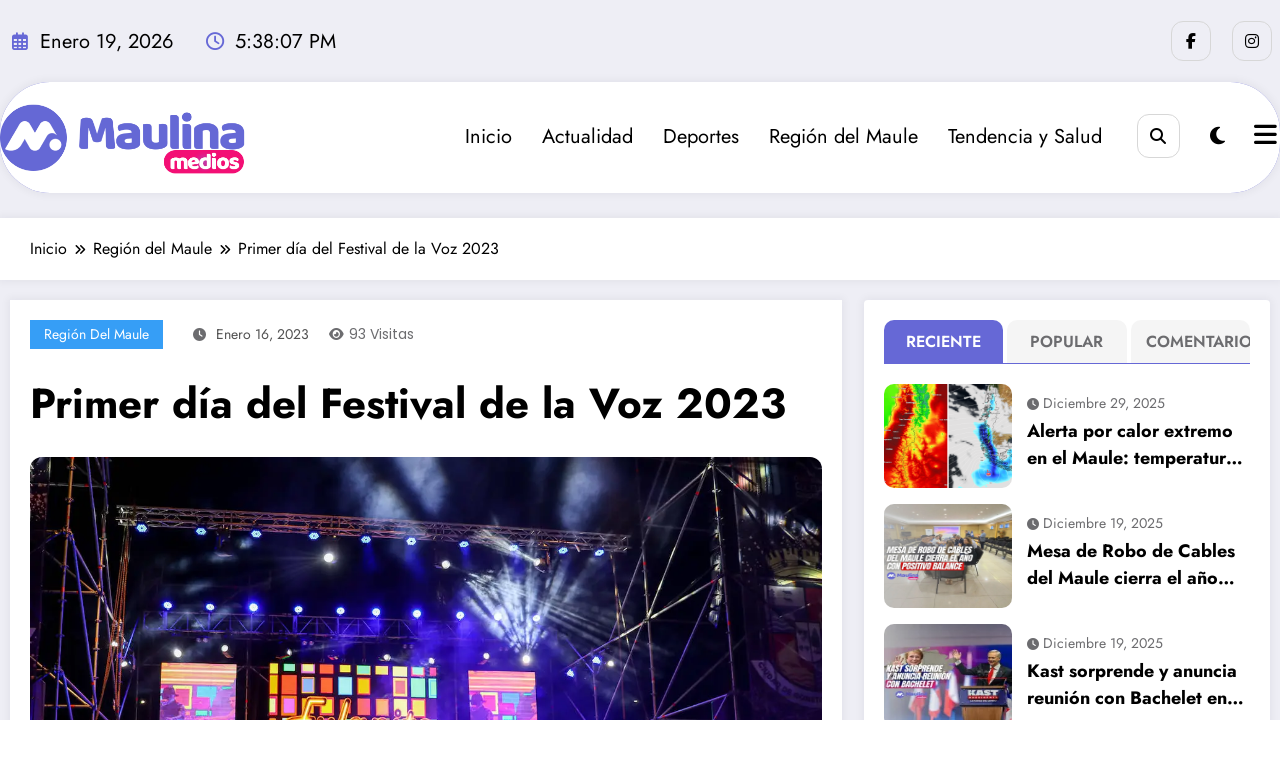

--- FILE ---
content_type: text/html; charset=UTF-8
request_url: https://maulinamedios.cl/primer-dia-del-festival-de-la-voz-2023/
body_size: 41541
content:
<!doctype html>
<html lang="es-CL">
	<head itemscope itemtype="http://schema.org/WebSite">
		<meta charset="UTF-8">
		<meta http-equiv="X-UA-Compatible" content="IE=edge">
		<meta name="viewport" content="width=device-width,initial-scale=1,shrink-to-fit=no">
		<title>Primer día del Festival de la Voz 2023 &#8211; Maulina Medios</title>
<style type="text/css">
    .header-7.header-sidebar .spnc-custom .spnc-header-logo
    {
        padding: 40px 0;
        background-repeat: no-repeat;
        background-position: center center;
        background-size: cover;
        position: relative;
    }
    .header-12.header-sidebar .spnc-header-logo
    {
        padding: 12px 10px;
        background-repeat: no-repeat;
        background-position: center center;
        background-size: cover;
        position: relative;
    }
    .header-7.header-sidebar .spnc-custom .spnc-header-logo .overlay, .header-12.header-sidebar .spnc-header-logo .overlay
    {
        background-color: rgba(0,0,0,0);
    }
    .spnc-page-section-space.spnc-video .spnc-video-row {
        background-image: url();
        background-repeat:  no-repeat;
        background-position: left top;
        background-size: cover;
        background-attachment: scroll;
    }
    .spnc-page-section-space.spnc-video .spnc-video-row .news-video-overlay{
        background-color: rgba(0,0,0,0)    }

/*first catgory post*/
 
.spnc-first-catpost :is(.i_effect14,.i_effect15):before {
    background-image: url(https://maulinamedios.cl/wp-content/uploads/2023/01/325413767_660912192482998_8688685698980576896_n.jpg);
    height: 530px;
}


/*Video Design 1*/
   
/* For Desktop / Ipad pro / Ipad For Scroll to top */  
@media (min-width: 768px) {
    }

/* For Mobile Device */
@media (max-width: 767px) {
            body .scroll-up a{display: none;}
    }

/* For All Device */


/* For Desktop / Ipad pro / Ipad For Progress Bar */  
@media (min-width: 768px) {
    }

/* For Mobile Device */
@media (max-width: 767px) {
            body #spnc_scroll_progressbar {display: none;}
    }

/* For All Device */

</style>

        <style type="text/css">
            body .site-footer {
            background-repeat:  no-repeat;
            background-position: left top;
            background-size: cover;
            background-attachment: scroll;
        }
    </style> 
            <style type="text/css">
           body .header-3 .spnc-left .head-contact-info li.header-date i{color: #;}
           body .header-3 .spnc-left .head-contact-info li.header-time i {
                color: #;
            }

            body .header-sidebar .spnc-date-social.spnc-left  li.header-date .date{
                 color: #;
            }
            body .header-sidebar .spnc-date-social.spnc-left  li.header-time .time {
                color: #;
            }
        </style>    
             <style type="text/css">
            body .header-sidebar .spnc-right .head-contact-info li.header-date .date {
                color: #;
            }
            body .header-sidebar .spnc-right .head-contact-info li.header-time .time {
                color: #;
            }
           body .header-3 .spnc-right .head-contact-info li.header-date i{color: #;}
           body .header-3 .spnc-right .head-contact-info li.header-time i {
                color: #;
            }

            body .header-sidebar .spnc-date-social.spnc-right  li.header-date .date{
                 color: #;
            }
            body .header-sidebar .spnc-date-social.spnc-right  li.header-time .time {
                color: #;
            }
        </style> 
            <style type="text/css">
            body.newscrunch-plus .header-sidebar .spnc-left .custom-social-icons li a {
                color: #;
                background-color: #;
            }
            body.newscrunch-plus .header-sidebar .spnc-left .custom-social-icons li > a:hover {
                color: #;
                background-color: #;
                border-color: #;
            }
            body.newscrunch-plus .header-sidebar .spnc-date-social.spnc-left .custom-date-social-icons li a {
                color: #;
            }
            body.newscrunch-plus #wrapper .header-sidebar .spnc-date-social.spnc-left .custom-date-social-icons li a:hover {
                color: #;
            }
        </style>
            <style type="text/css">
            body.newscrunch-plus .spnc-left.spnc-trending-widget .spnc-trending-post-title a, body.newscrunch-plus .spnc-left.spnc-trending-widget .spnc-trending-title a{
                color: #;
            }
            body.newscrunch-plus .spncp-selective-left.spnc-trending-widget .spnc-trending-post-title a:hover{
                color: #;
            }
        </style>
            <style type="text/css">
            body.newscrunch-plus .spnc-right.spnc-trending-widget .spnc-trending-post-title a, body.newscrunch-plus .spnc-right.spnc-trending-widget .spnc-trending-title a{
                color: #;
            }
            body.newscrunch-plus .spnc-right.spnc-trending-widget .spnc-trending-post-title a:hover{
                color: #;
            }
        </style>
    <style type="text/css">
.front-banner .spnc_column.spnc_column-2  .spnc_grid_item.spnc_grid_item-1 .spnc-post{
    border-radius: 10px;
}
.front-banner .spnc_column.spnc_column-1 .spnc_grid_item.spnc_grid_item-1 .spnc-post{
    border-radius: 10px;
}
.front-banner .spnc_column.spnc_column-3 .spnc_grid_item.spnc_grid_item-1 .spnc-post{
    border-radius: 10px;
}
</style>
<style type="text/css">
    .front-banner .spnc_grid_item.spnc_grid_item-1  #spncp-banner-carousel-1 .spnc-post-overlay{
        content: "";
        position: absolute;
        top: 0;
        bottom: 0;
        left: 0;
        right: 0;
        height: 100%;
        width: 100%;
        background-color: rgba(0, 0, 0, 0.5)    }
</style>
<style type="text/css">
    .front-banner.spnc-page-section-space .spnc_column-2 .spnc_grid_item-1 .spnc-post-overlay{
        background-color: rgba(0, 0, 0, 0.5)    }
</style>
<style type="text/css">
    .front-banner.spnc-page-section-space .spnc_column-3 .spnc_grid_item-1 .spnc-post-overlay{
        background-color: rgba(0, 0, 0, 0.5)    }
</style>

<style type="text/css">
/* Hightlight Animation Speed */
    body .spnc_highlights {animation-duration: 40s !important;}

      
</style>
    <style type="text/css">
        [data-theme="spnc_light"] .spnc-wc-product-section.spnc_product-1 .woocommerce-loop-product__title,
        [data-theme="spnc_light"] .spnc-wc-product-section.spnc_product-2 .woocommerce-loop-product__title,
        [data-theme="spnc_light"] .spnc-wc-product-section.spnc_product-3 .woocommerce-loop-product__title{
            color: #;
        }
        [data-theme="spnc_dark"] .spnc-wc-product-section.spnc_product-1 .woocommerce-loop-product__title,
        [data-theme="spnc_dark"] .spnc-wc-product-section.spnc_product-2 .woocommerce-loop-product__title,
        [data-theme="spnc_dark"] .spnc-wc-product-section.spnc_product-3 .woocommerce-loop-product__title{
            color: #;
        }
        [data-theme="spnc_light"] body .spnc-wc-product-section .product .price,
        [data-theme="spnc_light"] #wrapper .spnc_product-2 .products .product .price,
        [data-theme="spnc_light"] #wrapper .spnc_product-3 .products .product .price{
            color: #;
        }
        [data-theme="spnc_dark"] body .spnc-wc-product-section .product .price,
        [data-theme="spnc_dark"] body #wrapper .spnc_product-2 .products .product .price,
        [data-theme="spnc_dark"] body #wrapper .spnc_product-3 .products .product .price{
            color: #;
        }
    </style>
<meta name='robots' content='max-image-preview:large' />
	<style>img:is([sizes="auto" i], [sizes^="auto," i]) { contain-intrinsic-size: 3000px 1500px }</style>
	<link rel='dns-prefetch' href='//fonts.googleapis.com' />
<link rel='preconnect' href='//i0.wp.com' />
<link rel="alternate" type="application/rss+xml" title="Maulina Medios &raquo; Feed" href="https://maulinamedios.cl/feed/" />
<script type="text/javascript">
/* <![CDATA[ */
window._wpemojiSettings = {"baseUrl":"https:\/\/s.w.org\/images\/core\/emoji\/16.0.1\/72x72\/","ext":".png","svgUrl":"https:\/\/s.w.org\/images\/core\/emoji\/16.0.1\/svg\/","svgExt":".svg","source":{"concatemoji":"https:\/\/maulinamedios.cl\/wp-includes\/js\/wp-emoji-release.min.js?ver=6.8.3"}};
/*! This file is auto-generated */
!function(s,n){var o,i,e;function c(e){try{var t={supportTests:e,timestamp:(new Date).valueOf()};sessionStorage.setItem(o,JSON.stringify(t))}catch(e){}}function p(e,t,n){e.clearRect(0,0,e.canvas.width,e.canvas.height),e.fillText(t,0,0);var t=new Uint32Array(e.getImageData(0,0,e.canvas.width,e.canvas.height).data),a=(e.clearRect(0,0,e.canvas.width,e.canvas.height),e.fillText(n,0,0),new Uint32Array(e.getImageData(0,0,e.canvas.width,e.canvas.height).data));return t.every(function(e,t){return e===a[t]})}function u(e,t){e.clearRect(0,0,e.canvas.width,e.canvas.height),e.fillText(t,0,0);for(var n=e.getImageData(16,16,1,1),a=0;a<n.data.length;a++)if(0!==n.data[a])return!1;return!0}function f(e,t,n,a){switch(t){case"flag":return n(e,"\ud83c\udff3\ufe0f\u200d\u26a7\ufe0f","\ud83c\udff3\ufe0f\u200b\u26a7\ufe0f")?!1:!n(e,"\ud83c\udde8\ud83c\uddf6","\ud83c\udde8\u200b\ud83c\uddf6")&&!n(e,"\ud83c\udff4\udb40\udc67\udb40\udc62\udb40\udc65\udb40\udc6e\udb40\udc67\udb40\udc7f","\ud83c\udff4\u200b\udb40\udc67\u200b\udb40\udc62\u200b\udb40\udc65\u200b\udb40\udc6e\u200b\udb40\udc67\u200b\udb40\udc7f");case"emoji":return!a(e,"\ud83e\udedf")}return!1}function g(e,t,n,a){var r="undefined"!=typeof WorkerGlobalScope&&self instanceof WorkerGlobalScope?new OffscreenCanvas(300,150):s.createElement("canvas"),o=r.getContext("2d",{willReadFrequently:!0}),i=(o.textBaseline="top",o.font="600 32px Arial",{});return e.forEach(function(e){i[e]=t(o,e,n,a)}),i}function t(e){var t=s.createElement("script");t.src=e,t.defer=!0,s.head.appendChild(t)}"undefined"!=typeof Promise&&(o="wpEmojiSettingsSupports",i=["flag","emoji"],n.supports={everything:!0,everythingExceptFlag:!0},e=new Promise(function(e){s.addEventListener("DOMContentLoaded",e,{once:!0})}),new Promise(function(t){var n=function(){try{var e=JSON.parse(sessionStorage.getItem(o));if("object"==typeof e&&"number"==typeof e.timestamp&&(new Date).valueOf()<e.timestamp+604800&&"object"==typeof e.supportTests)return e.supportTests}catch(e){}return null}();if(!n){if("undefined"!=typeof Worker&&"undefined"!=typeof OffscreenCanvas&&"undefined"!=typeof URL&&URL.createObjectURL&&"undefined"!=typeof Blob)try{var e="postMessage("+g.toString()+"("+[JSON.stringify(i),f.toString(),p.toString(),u.toString()].join(",")+"));",a=new Blob([e],{type:"text/javascript"}),r=new Worker(URL.createObjectURL(a),{name:"wpTestEmojiSupports"});return void(r.onmessage=function(e){c(n=e.data),r.terminate(),t(n)})}catch(e){}c(n=g(i,f,p,u))}t(n)}).then(function(e){for(var t in e)n.supports[t]=e[t],n.supports.everything=n.supports.everything&&n.supports[t],"flag"!==t&&(n.supports.everythingExceptFlag=n.supports.everythingExceptFlag&&n.supports[t]);n.supports.everythingExceptFlag=n.supports.everythingExceptFlag&&!n.supports.flag,n.DOMReady=!1,n.readyCallback=function(){n.DOMReady=!0}}).then(function(){return e}).then(function(){var e;n.supports.everything||(n.readyCallback(),(e=n.source||{}).concatemoji?t(e.concatemoji):e.wpemoji&&e.twemoji&&(t(e.twemoji),t(e.wpemoji)))}))}((window,document),window._wpemojiSettings);
/* ]]> */
</script>
<link rel='stylesheet' id='newscrunch-theme-fonts-css' href='https://maulinamedios.cl/wp-content/fonts/d9d7135d4128dec6af48dca9678f60c4.css?ver=20201110' type='text/css' media='all' />
<style id='wp-emoji-styles-inline-css' type='text/css'>

	img.wp-smiley, img.emoji {
		display: inline !important;
		border: none !important;
		box-shadow: none !important;
		height: 1em !important;
		width: 1em !important;
		margin: 0 0.07em !important;
		vertical-align: -0.1em !important;
		background: none !important;
		padding: 0 !important;
	}
</style>
<link rel='stylesheet' id='wp-block-library-css' href='https://maulinamedios.cl/wp-includes/css/dist/block-library/style.min.css?ver=6.8.3' type='text/css' media='all' />
<style id='wp-block-library-theme-inline-css' type='text/css'>
.wp-block-audio :where(figcaption){color:#555;font-size:13px;text-align:center}.is-dark-theme .wp-block-audio :where(figcaption){color:#ffffffa6}.wp-block-audio{margin:0 0 1em}.wp-block-code{border:1px solid #ccc;border-radius:4px;font-family:Menlo,Consolas,monaco,monospace;padding:.8em 1em}.wp-block-embed :where(figcaption){color:#555;font-size:13px;text-align:center}.is-dark-theme .wp-block-embed :where(figcaption){color:#ffffffa6}.wp-block-embed{margin:0 0 1em}.blocks-gallery-caption{color:#555;font-size:13px;text-align:center}.is-dark-theme .blocks-gallery-caption{color:#ffffffa6}:root :where(.wp-block-image figcaption){color:#555;font-size:13px;text-align:center}.is-dark-theme :root :where(.wp-block-image figcaption){color:#ffffffa6}.wp-block-image{margin:0 0 1em}.wp-block-pullquote{border-bottom:4px solid;border-top:4px solid;color:currentColor;margin-bottom:1.75em}.wp-block-pullquote cite,.wp-block-pullquote footer,.wp-block-pullquote__citation{color:currentColor;font-size:.8125em;font-style:normal;text-transform:uppercase}.wp-block-quote{border-left:.25em solid;margin:0 0 1.75em;padding-left:1em}.wp-block-quote cite,.wp-block-quote footer{color:currentColor;font-size:.8125em;font-style:normal;position:relative}.wp-block-quote:where(.has-text-align-right){border-left:none;border-right:.25em solid;padding-left:0;padding-right:1em}.wp-block-quote:where(.has-text-align-center){border:none;padding-left:0}.wp-block-quote.is-large,.wp-block-quote.is-style-large,.wp-block-quote:where(.is-style-plain){border:none}.wp-block-search .wp-block-search__label{font-weight:700}.wp-block-search__button{border:1px solid #ccc;padding:.375em .625em}:where(.wp-block-group.has-background){padding:1.25em 2.375em}.wp-block-separator.has-css-opacity{opacity:.4}.wp-block-separator{border:none;border-bottom:2px solid;margin-left:auto;margin-right:auto}.wp-block-separator.has-alpha-channel-opacity{opacity:1}.wp-block-separator:not(.is-style-wide):not(.is-style-dots){width:100px}.wp-block-separator.has-background:not(.is-style-dots){border-bottom:none;height:1px}.wp-block-separator.has-background:not(.is-style-wide):not(.is-style-dots){height:2px}.wp-block-table{margin:0 0 1em}.wp-block-table td,.wp-block-table th{word-break:normal}.wp-block-table :where(figcaption){color:#555;font-size:13px;text-align:center}.is-dark-theme .wp-block-table :where(figcaption){color:#ffffffa6}.wp-block-video :where(figcaption){color:#555;font-size:13px;text-align:center}.is-dark-theme .wp-block-video :where(figcaption){color:#ffffffa6}.wp-block-video{margin:0 0 1em}:root :where(.wp-block-template-part.has-background){margin-bottom:0;margin-top:0;padding:1.25em 2.375em}
</style>
<style id='classic-theme-styles-inline-css' type='text/css'>
/*! This file is auto-generated */
.wp-block-button__link{color:#fff;background-color:#32373c;border-radius:9999px;box-shadow:none;text-decoration:none;padding:calc(.667em + 2px) calc(1.333em + 2px);font-size:1.125em}.wp-block-file__button{background:#32373c;color:#fff;text-decoration:none}
</style>
<link rel='stylesheet' id='mediaelement-css' href='https://maulinamedios.cl/wp-includes/js/mediaelement/mediaelementplayer-legacy.min.css?ver=4.2.17' type='text/css' media='all' />
<link rel='stylesheet' id='wp-mediaelement-css' href='https://maulinamedios.cl/wp-includes/js/mediaelement/wp-mediaelement.min.css?ver=6.8.3' type='text/css' media='all' />
<style id='jetpack-sharing-buttons-style-inline-css' type='text/css'>
.jetpack-sharing-buttons__services-list{display:flex;flex-direction:row;flex-wrap:wrap;gap:0;list-style-type:none;margin:5px;padding:0}.jetpack-sharing-buttons__services-list.has-small-icon-size{font-size:12px}.jetpack-sharing-buttons__services-list.has-normal-icon-size{font-size:16px}.jetpack-sharing-buttons__services-list.has-large-icon-size{font-size:24px}.jetpack-sharing-buttons__services-list.has-huge-icon-size{font-size:36px}@media print{.jetpack-sharing-buttons__services-list{display:none!important}}.editor-styles-wrapper .wp-block-jetpack-sharing-buttons{gap:0;padding-inline-start:0}ul.jetpack-sharing-buttons__services-list.has-background{padding:1.25em 2.375em}
</style>
<style id='global-styles-inline-css' type='text/css'>
:root{--wp--preset--aspect-ratio--square: 1;--wp--preset--aspect-ratio--4-3: 4/3;--wp--preset--aspect-ratio--3-4: 3/4;--wp--preset--aspect-ratio--3-2: 3/2;--wp--preset--aspect-ratio--2-3: 2/3;--wp--preset--aspect-ratio--16-9: 16/9;--wp--preset--aspect-ratio--9-16: 9/16;--wp--preset--color--black: #000000;--wp--preset--color--cyan-bluish-gray: #abb8c3;--wp--preset--color--white: #ffffff;--wp--preset--color--pale-pink: #f78da7;--wp--preset--color--vivid-red: #cf2e2e;--wp--preset--color--luminous-vivid-orange: #ff6900;--wp--preset--color--luminous-vivid-amber: #fcb900;--wp--preset--color--light-green-cyan: #7bdcb5;--wp--preset--color--vivid-green-cyan: #00d084;--wp--preset--color--pale-cyan-blue: #8ed1fc;--wp--preset--color--vivid-cyan-blue: #0693e3;--wp--preset--color--vivid-purple: #9b51e0;--wp--preset--gradient--vivid-cyan-blue-to-vivid-purple: linear-gradient(135deg,rgba(6,147,227,1) 0%,rgb(155,81,224) 100%);--wp--preset--gradient--light-green-cyan-to-vivid-green-cyan: linear-gradient(135deg,rgb(122,220,180) 0%,rgb(0,208,130) 100%);--wp--preset--gradient--luminous-vivid-amber-to-luminous-vivid-orange: linear-gradient(135deg,rgba(252,185,0,1) 0%,rgba(255,105,0,1) 100%);--wp--preset--gradient--luminous-vivid-orange-to-vivid-red: linear-gradient(135deg,rgba(255,105,0,1) 0%,rgb(207,46,46) 100%);--wp--preset--gradient--very-light-gray-to-cyan-bluish-gray: linear-gradient(135deg,rgb(238,238,238) 0%,rgb(169,184,195) 100%);--wp--preset--gradient--cool-to-warm-spectrum: linear-gradient(135deg,rgb(74,234,220) 0%,rgb(151,120,209) 20%,rgb(207,42,186) 40%,rgb(238,44,130) 60%,rgb(251,105,98) 80%,rgb(254,248,76) 100%);--wp--preset--gradient--blush-light-purple: linear-gradient(135deg,rgb(255,206,236) 0%,rgb(152,150,240) 100%);--wp--preset--gradient--blush-bordeaux: linear-gradient(135deg,rgb(254,205,165) 0%,rgb(254,45,45) 50%,rgb(107,0,62) 100%);--wp--preset--gradient--luminous-dusk: linear-gradient(135deg,rgb(255,203,112) 0%,rgb(199,81,192) 50%,rgb(65,88,208) 100%);--wp--preset--gradient--pale-ocean: linear-gradient(135deg,rgb(255,245,203) 0%,rgb(182,227,212) 50%,rgb(51,167,181) 100%);--wp--preset--gradient--electric-grass: linear-gradient(135deg,rgb(202,248,128) 0%,rgb(113,206,126) 100%);--wp--preset--gradient--midnight: linear-gradient(135deg,rgb(2,3,129) 0%,rgb(40,116,252) 100%);--wp--preset--font-size--small: 13px;--wp--preset--font-size--medium: 20px;--wp--preset--font-size--large: 36px;--wp--preset--font-size--x-large: 42px;--wp--preset--spacing--20: 0.44rem;--wp--preset--spacing--30: 0.67rem;--wp--preset--spacing--40: 1rem;--wp--preset--spacing--50: 1.5rem;--wp--preset--spacing--60: 2.25rem;--wp--preset--spacing--70: 3.38rem;--wp--preset--spacing--80: 5.06rem;--wp--preset--shadow--natural: 6px 6px 9px rgba(0, 0, 0, 0.2);--wp--preset--shadow--deep: 12px 12px 50px rgba(0, 0, 0, 0.4);--wp--preset--shadow--sharp: 6px 6px 0px rgba(0, 0, 0, 0.2);--wp--preset--shadow--outlined: 6px 6px 0px -3px rgba(255, 255, 255, 1), 6px 6px rgba(0, 0, 0, 1);--wp--preset--shadow--crisp: 6px 6px 0px rgba(0, 0, 0, 1);}:where(.is-layout-flex){gap: 0.5em;}:where(.is-layout-grid){gap: 0.5em;}body .is-layout-flex{display: flex;}.is-layout-flex{flex-wrap: wrap;align-items: center;}.is-layout-flex > :is(*, div){margin: 0;}body .is-layout-grid{display: grid;}.is-layout-grid > :is(*, div){margin: 0;}:where(.wp-block-columns.is-layout-flex){gap: 2em;}:where(.wp-block-columns.is-layout-grid){gap: 2em;}:where(.wp-block-post-template.is-layout-flex){gap: 1.25em;}:where(.wp-block-post-template.is-layout-grid){gap: 1.25em;}.has-black-color{color: var(--wp--preset--color--black) !important;}.has-cyan-bluish-gray-color{color: var(--wp--preset--color--cyan-bluish-gray) !important;}.has-white-color{color: var(--wp--preset--color--white) !important;}.has-pale-pink-color{color: var(--wp--preset--color--pale-pink) !important;}.has-vivid-red-color{color: var(--wp--preset--color--vivid-red) !important;}.has-luminous-vivid-orange-color{color: var(--wp--preset--color--luminous-vivid-orange) !important;}.has-luminous-vivid-amber-color{color: var(--wp--preset--color--luminous-vivid-amber) !important;}.has-light-green-cyan-color{color: var(--wp--preset--color--light-green-cyan) !important;}.has-vivid-green-cyan-color{color: var(--wp--preset--color--vivid-green-cyan) !important;}.has-pale-cyan-blue-color{color: var(--wp--preset--color--pale-cyan-blue) !important;}.has-vivid-cyan-blue-color{color: var(--wp--preset--color--vivid-cyan-blue) !important;}.has-vivid-purple-color{color: var(--wp--preset--color--vivid-purple) !important;}.has-black-background-color{background-color: var(--wp--preset--color--black) !important;}.has-cyan-bluish-gray-background-color{background-color: var(--wp--preset--color--cyan-bluish-gray) !important;}.has-white-background-color{background-color: var(--wp--preset--color--white) !important;}.has-pale-pink-background-color{background-color: var(--wp--preset--color--pale-pink) !important;}.has-vivid-red-background-color{background-color: var(--wp--preset--color--vivid-red) !important;}.has-luminous-vivid-orange-background-color{background-color: var(--wp--preset--color--luminous-vivid-orange) !important;}.has-luminous-vivid-amber-background-color{background-color: var(--wp--preset--color--luminous-vivid-amber) !important;}.has-light-green-cyan-background-color{background-color: var(--wp--preset--color--light-green-cyan) !important;}.has-vivid-green-cyan-background-color{background-color: var(--wp--preset--color--vivid-green-cyan) !important;}.has-pale-cyan-blue-background-color{background-color: var(--wp--preset--color--pale-cyan-blue) !important;}.has-vivid-cyan-blue-background-color{background-color: var(--wp--preset--color--vivid-cyan-blue) !important;}.has-vivid-purple-background-color{background-color: var(--wp--preset--color--vivid-purple) !important;}.has-black-border-color{border-color: var(--wp--preset--color--black) !important;}.has-cyan-bluish-gray-border-color{border-color: var(--wp--preset--color--cyan-bluish-gray) !important;}.has-white-border-color{border-color: var(--wp--preset--color--white) !important;}.has-pale-pink-border-color{border-color: var(--wp--preset--color--pale-pink) !important;}.has-vivid-red-border-color{border-color: var(--wp--preset--color--vivid-red) !important;}.has-luminous-vivid-orange-border-color{border-color: var(--wp--preset--color--luminous-vivid-orange) !important;}.has-luminous-vivid-amber-border-color{border-color: var(--wp--preset--color--luminous-vivid-amber) !important;}.has-light-green-cyan-border-color{border-color: var(--wp--preset--color--light-green-cyan) !important;}.has-vivid-green-cyan-border-color{border-color: var(--wp--preset--color--vivid-green-cyan) !important;}.has-pale-cyan-blue-border-color{border-color: var(--wp--preset--color--pale-cyan-blue) !important;}.has-vivid-cyan-blue-border-color{border-color: var(--wp--preset--color--vivid-cyan-blue) !important;}.has-vivid-purple-border-color{border-color: var(--wp--preset--color--vivid-purple) !important;}.has-vivid-cyan-blue-to-vivid-purple-gradient-background{background: var(--wp--preset--gradient--vivid-cyan-blue-to-vivid-purple) !important;}.has-light-green-cyan-to-vivid-green-cyan-gradient-background{background: var(--wp--preset--gradient--light-green-cyan-to-vivid-green-cyan) !important;}.has-luminous-vivid-amber-to-luminous-vivid-orange-gradient-background{background: var(--wp--preset--gradient--luminous-vivid-amber-to-luminous-vivid-orange) !important;}.has-luminous-vivid-orange-to-vivid-red-gradient-background{background: var(--wp--preset--gradient--luminous-vivid-orange-to-vivid-red) !important;}.has-very-light-gray-to-cyan-bluish-gray-gradient-background{background: var(--wp--preset--gradient--very-light-gray-to-cyan-bluish-gray) !important;}.has-cool-to-warm-spectrum-gradient-background{background: var(--wp--preset--gradient--cool-to-warm-spectrum) !important;}.has-blush-light-purple-gradient-background{background: var(--wp--preset--gradient--blush-light-purple) !important;}.has-blush-bordeaux-gradient-background{background: var(--wp--preset--gradient--blush-bordeaux) !important;}.has-luminous-dusk-gradient-background{background: var(--wp--preset--gradient--luminous-dusk) !important;}.has-pale-ocean-gradient-background{background: var(--wp--preset--gradient--pale-ocean) !important;}.has-electric-grass-gradient-background{background: var(--wp--preset--gradient--electric-grass) !important;}.has-midnight-gradient-background{background: var(--wp--preset--gradient--midnight) !important;}.has-small-font-size{font-size: var(--wp--preset--font-size--small) !important;}.has-medium-font-size{font-size: var(--wp--preset--font-size--medium) !important;}.has-large-font-size{font-size: var(--wp--preset--font-size--large) !important;}.has-x-large-font-size{font-size: var(--wp--preset--font-size--x-large) !important;}
:where(.wp-block-post-template.is-layout-flex){gap: 1.25em;}:where(.wp-block-post-template.is-layout-grid){gap: 1.25em;}
:where(.wp-block-columns.is-layout-flex){gap: 2em;}:where(.wp-block-columns.is-layout-grid){gap: 2em;}
:root :where(.wp-block-pullquote){font-size: 1.5em;line-height: 1.6;}
</style>
<link rel='stylesheet' id='contact-form-7-css' href='https://maulinamedios.cl/wp-content/plugins/contact-form-7/includes/css/styles.css?ver=6.1.1' type='text/css' media='all' />
<link rel='stylesheet' id='wpfc-css' href='https://maulinamedios.cl/wp-content/plugins/gs-facebook-comments/public/css/wpfc-public.css?ver=1.7.5' type='text/css' media='all' />
<link rel='stylesheet' id='sps-font-awesome-css' href='https://maulinamedios.cl/wp-content/plugins/spice-post-slider/assets/css/font-awesome/css/all.min.css?ver=5.15.4' type='text/css' media='all' />
<link rel='stylesheet' id='sps-owl-css' href='https://maulinamedios.cl/wp-content/plugins/spice-post-slider/assets/css/owl.carousel.css?ver=2.2.1' type='text/css' media='all' />
<link rel='stylesheet' id='sps-front-css' href='https://maulinamedios.cl/wp-content/plugins/spice-post-slider/assets/css/front.css?ver=2.2' type='text/css' media='all' />
<link rel='stylesheet' id='sps-google-fonts-css' href='//fonts.googleapis.com/css?family=ABeeZee%7CAbel%7CAbril+Fatface%7CAclonica%7CAcme%7CActor%7CAdamina%7CAdvent+Pro%7CAguafina+Script%7CAkronim%7CAladin%7CAldrich%7CAlef%7CAlegreya%7CAlegreya+SC%7CAlegreya+Sans%7CAlegreya+Sans+SC%7CAlex+Brush%7CAlfa+Slab+One%7CAlice%7CAlike%7CAlike+Angular%7CAllan%7CAllerta%7CAllerta+Stencil%7CAllura%7CAlmendra%7CAlmendra+Display%7CAlmendra+SC%7CAmarante%7CAmaranth%7CAmatic+SC%7CAmatica+SC%7CAmethysta%7CAmiko%7CAmiri%7CAmita%7CAnaheim%7CAndada%7CAndika%7CAngkor%7CAnnie+Use+Your+Telescope%7CAnonymous+Pro%7CAntic%7CAntic+Didone%7CAntic+Slab%7CAnton%7CArapey%7CArbutus%7CArbutus+Slab%7CArchitects+Daughter%7CArchivo+Black%7CArchivo+Narrow%7CAref+Ruqaa%7CArima+Madurai%7CArimo%7CArizonia%7CArmata%7CArtifika%7CArvo%7CArya%7CAsap%7CAsar%7CAsset%7CAssistant%7CAstloch%7CAsul%7CAthiti%7CAtma%7CAtomic+Age%7CAubrey%7CAudiowide%7CAutour+One%7CAverage%7CAverage+Sans%7CAveria+Gruesa+Libre%7CAveria+Libre%7CAveria+Sans+Libre%7CAveria+Serif+Libre%7CBad+Script%7CBaloo%7CBaloo+Bhai%7CBaloo+Da%7CBaloo+Thambi%7CBalthazar%7CBangers%7CBasic%7CBattambang%7CBaumans%7CBayon%7CBelgrano%7CBelleza%7CBenchNine%7CBentham%7CBerkshire+Swash%7CBevan%7CBigelow+Rules%7CBigshot+One%7CBilbo%7CBilbo+Swash+Caps%7CBioRhyme%7CBioRhyme+Expanded%7CBiryani%7CBitter%7CBlack+Ops+One%7CBokor%7CBonbon%7CBoogaloo%7CBowlby+One%7CBowlby+One+SC%7CBrawler%7CBree+Serif%7CBubblegum+Sans%7CBubbler+One%7CBuda%7CBuenard%7CBungee%7CBungee+Hairline%7CBungee+Inline%7CBungee+Outline%7CBungee+Shade%7CButcherman%7CButterfly+Kids%7CCabin%7CCabin+Condensed%7CCabin+Sketch%7CCaesar+Dressing%7CCagliostro%7CCairo%7CCalligraffitti%7CCambay%7CCambo%7CCandal%7CCantarell%7CCantata+One%7CCantora+One%7CCapriola%7CCardo%7CCarme%7CCarrois+Gothic%7CCarrois+Gothic+SC%7CCarter+One%7CCatamaran%7CCaudex%7CCaveat%7CCaveat+Brush%7CCedarville+Cursive%7CCeviche+One%7CChanga%7CChanga+One%7CChango%7CChathura%7CChau+Philomene+One%7CChela+One%7CChelsea+Market%7CChenla%7CCherry+Cream+Soda%7CCherry+Swash%7CChewy%7CChicle%7CChivo%7CChonburi%7CCinzel%7CCinzel+Decorative%7CClicker+Script%7CCoda%7CCoda+Caption%7CCodystar%7CCoiny%7CCombo%7CComfortaa%7CComing+Soon%7CConcert+One%7CCondiment%7CContent%7CContrail+One%7CConvergence%7CCookie%7CCopse%7CCorben%7CCormorant%7CCormorant+Garamond%7CCormorant+Infant%7CCormorant+SC%7CCormorant+Unicase%7CCormorant+Upright%7CCourgette%7CCousine%7CCoustard%7CCovered+By+Your+Grace%7CCrafty+Girls%7CCreepster%7CCrete+Round%7CCrimson+Text%7CCroissant+One%7CCrushed%7CCuprum%7CCutive%7CCutive+Mono%7CDamion%7CDancing+Script%7CDangrek%7CDavid+Libre%7CDawning+of+a+New+Day%7CDays+One%7CDekko%7CDelius%7CDelius+Swash+Caps%7CDelius+Unicase%7CDella+Respira%7CDenk+One%7CDevonshire%7CDhurjati%7CDidact+Gothic%7CDiplomata%7CDiplomata+SC%7CDomine%7CDonegal+One%7CDoppio+One%7CDorsa%7CDosis%7CDr+Sugiyama%7CDroid+Sans%7CDroid+Sans+Mono%7CDroid+Serif%7CDuru+Sans%7CDynalight%7CEB+Garamond%7CEagle+Lake%7CEater%7CEconomica%7CEczar%7CEk+Mukta%7CEl+Messiri%7CElectrolize%7CElsie%7CElsie+Swash+Caps%7CEmblema+One%7CEmilys+Candy%7CEngagement%7CEnglebert%7CEnriqueta%7CErica+One%7CEsteban%7CEuphoria+Script%7CEwert%7CExo%7CExo+2%7CExpletus+Sans%7CFanwood+Text%7CFarsan%7CFascinate%7CFascinate+Inline%7CFaster+One%7CFasthand%7CFauna+One%7CFederant%7CFedero%7CFelipa%7CFenix%7CFinger+Paint%7CFira+Mono%7CFira+Sans%7CFjalla+One%7CFjord+One%7CFlamenco%7CFlavors%7CFondamento%7CFontdiner+Swanky%7CForum%7CFrancois+One%7CFrank+Ruhl+Libre%7CFreckle+Face%7CFredericka+the+Great%7CFredoka+One%7CFreehand%7CFresca%7CFrijole%7CFruktur%7CFugaz+One%7CGFS+Didot%7CGFS+Neohellenic%7CGabriela%7CGafata%7CGalada%7CGaldeano%7CGalindo%7CGentium+Basic%7CGentium+Book+Basic%7CGeo%7CGeostar%7CGeostar+Fill%7CGermania+One%7CGidugu%7CGilda+Display%7CGive+You+Glory%7CGlass+Antiqua%7CGlegoo%7CGloria+Hallelujah%7CGoblin+One%7CGochi+Hand%7CGorditas%7CGoudy+Bookletter+1911%7CGraduate%7CGrand+Hotel%7CGravitas+One%7CGreat+Vibes%7CGriffy%7CGruppo%7CGudea%7CGurajada%7CHabibi%7CHalant%7CHammersmith+One%7CHanalei%7CHanalei+Fill%7CHandlee%7CHanuman%7CHappy+Monkey%7CHarmattan%7CHeadland+One%7CHeebo%7CHenny+Penny%7CHerr+Von+Muellerhoff%7CHind%7CHind+Guntur%7CHind+Madurai%7CHind+Siliguri%7CHind+Vadodara%7CHoltwood+One+SC%7CHomemade+Apple%7CHomenaje%7CIM+Fell+DW+Pica%7CIM+Fell+DW+Pica+SC%7CIM+Fell+Double+Pica%7CIM+Fell+Double+Pica+SC%7CIM+Fell+English%7CIM+Fell+English+SC%7CIM+Fell+French+Canon%7CIM+Fell+French+Canon+SC%7CIM+Fell+Great+Primer%7CIM+Fell+Great+Primer+SC%7CIceberg%7CIceland%7CImprima%7CInconsolata%7CInder%7CIndie+Flower%7CInika%7CInknut+Antiqua%7CIrish+Grover%7CIstok+Web%7CItaliana%7CItalianno%7CItim%7CJacques+Francois%7CJacques+Francois+Shadow%7CJaldi%7CJim+Nightshade%7CJockey+One%7CJolly+Lodger%7CJomhuria%7CJosefin+Sans%7CJosefin+Slab%7CJoti+One%7CJudson%7CJulee%7CJulius+Sans+One%7CJunge%7CJura%7CJust+Another+Hand%7CJust+Me+Again+Down+Here%7CKadwa%7CKalam%7CKameron%7CKanit%7CKantumruy%7CKarla%7CKarma%7CKatibeh%7CKaushan+Script%7CKavivanar%7CKavoon%7CKdam+Thmor%7CKeania+One%7CKelly+Slab%7CKenia%7CKhand%7CKhmer%7CKhula%7CKite+One%7CKnewave%7CKotta+One%7CKoulen%7CKranky%7CKreon%7CKristi%7CKrona+One%7CKumar+One%7CKumar+One+Outline%7CKurale%7CLa+Belle+Aurore%7CLaila%7CLakki+Reddy%7CLalezar%7CLancelot%7CLateef%7CLato%7CLeague+Script%7CLeckerli+One%7CLedger%7CLekton%7CLemon%7CLemonada%7CLibre+Baskerville%7CLibre+Franklin%7CLife+Savers%7CLilita+One%7CLily+Script+One%7CLimelight%7CLinden+Hill%7CLobster%7CLobster+Two%7CLondrina+Outline%7CLondrina+Shadow%7CLondrina+Sketch%7CLondrina+Solid%7CLora%7CLove+Ya+Like+A+Sister%7CLoved+by+the+King%7CLovers+Quarrel%7CLuckiest+Guy%7CLusitana%7CLustria%7CMacondo%7CMacondo+Swash+Caps%7CMada%7CMagra%7CMaiden+Orange%7CMaitree%7CMako%7CMallanna%7CMandali%7CMarcellus%7CMarcellus+SC%7CMarck+Script%7CMargarine%7CMarko+One%7CMarmelad%7CMartel%7CMartel+Sans%7CMarvel%7CMate%7CMate+SC%7CMaven+Pro%7CMcLaren%7CMeddon%7CMedievalSharp%7CMedula+One%7CMeera+Inimai%7CMegrim%7CMeie+Script%7CMerienda%7CMerienda+One%7CMerriweather%7CMerriweather+Sans%7CMetal%7CMetal+Mania%7CMetrophobic%7CMichroma%7CMilonga%7CMiltonian%7CMiltonian+Tattoo%7CMiniver%7CMiriam+Libre%7CMirza%7CMiss+Fajardose%7CMitr%7CModak%7CModern+Antiqua%7CMogra%7CMolengo%7CMolle%7CMonda%7CMonofett%7CMonoton%7CMonsieur+La+Doulaise%7CMontaga%7CMontez%7CMontserrat%7CMontserrat+Alternates%7CMontserrat+Subrayada%7CMoul%7CMoulpali%7CMountains+of+Christmas%7CMouse+Memoirs%7CMr+Bedfort%7CMr+Dafoe%7CMr+De+Haviland%7CMrs+Saint+Delafield%7CMrs+Sheppards%7CMukta+Vaani%7CMuli%7CMystery+Quest%7CNTR%7CNeucha%7CNeuton%7CNew+Rocker%7CNews+Cycle%7CNiconne%7CNixie+One%7CNobile%7CNokora%7CNorican%7CNosifer%7CNothing+You+Could+Do%7CNoticia+Text%7CNoto+Sans%7CNoto+Serif%7CNova+Cut%7CNova+Flat%7CNova+Mono%7CNova+Oval%7CNova+Round%7CNova+Script%7CNova+Slim%7CNova+Square%7CNumans%7CNunito%7CNunito+Sans%7COdor+Mean+Chey%7COffside%7COld+Standard+TT%7COldenburg%7COleo+Script%7COleo+Script+Swash+Caps%7COpen+Sans%7COpen+Sans+Condensed%7COranienbaum%7COrbitron%7COregano%7COrienta%7COriginal+Surfer%7COswald%7COver+the+Rainbow%7COverlock%7COverlock+SC%7COvo%7COxygen%7COxygen+Mono%7CPT+Mono%7CPT+Sans%7CPT+Sans+Caption%7CPT+Sans+Narrow%7CPT+Serif%7CPT+Serif+Caption%7CPacifico%7CPalanquin%7CPalanquin+Dark%7CPaprika%7CParisienne%7CPassero+One%7CPassion+One%7CPathway+Gothic+One%7CPatrick+Hand%7CPatrick+Hand+SC%7CPattaya%7CPatua+One%7CPavanam%7CPaytone+One%7CPeddana%7CPeralta%7CPermanent+Marker%7CPetit+Formal+Script%7CPetrona%7CPhilosopher%7CPiedra%7CPinyon+Script%7CPirata+One%7CPlaster%7CPlay%7CPlayball%7CPlayfair+Display%7CPlayfair+Display+SC%7CPodkova%7CPoiret+One%7CPoller+One%7CPoly%7CPompiere%7CPontano+Sans%7CPoppins%7CPort+Lligat+Sans%7CPort+Lligat+Slab%7CPragati+Narrow%7CPrata%7CPreahvihear%7CPress+Start+2P%7CPridi%7CPrincess+Sofia%7CProciono%7CPrompt%7CProsto+One%7CProza+Libre%7CPuritan%7CPurple+Purse%7CQuando%7CQuantico%7CQuattrocento%7CQuattrocento+Sans%7CQuestrial%7CQuicksand%7CQuintessential%7CQwigley%7CRacing+Sans+One%7CRadley%7CRajdhani%7CRakkas%7CRaleway%7CRaleway+Dots%7CRamabhadra%7CRamaraja%7CRambla%7CRammetto+One%7CRanchers%7CRancho%7CRanga%7CRasa%7CRationale%7CRedressed%7CReem+Kufi%7CReenie+Beanie%7CRevalia%7CRhodium+Libre%7CRibeye%7CRibeye+Marrow%7CRighteous%7CRisque%7CRoboto%7CRoboto+Condensed%7CRoboto+Mono%7CRoboto+Slab%7CRochester%7CRock+Salt%7CRokkitt%7CRomanesco%7CRopa+Sans%7CRosario%7CRosarivo%7CRouge+Script%7CRozha+One%7CRubik%7CRubik+Mono+One%7CRubik+One%7CRuda%7CRufina%7CRuge+Boogie%7CRuluko%7CRum+Raisin%7CRuslan+Display%7CRuthie%7CRye%7CSacramento%7CSahitya%7CSail%7CSalsa%7CSanchez%7CSancreek%7CSansita+One%7CSarala%7CSarina%7CSarpanch%7CSatisfy%7CScada%7CScheherazade%7CSchoolbell%7CScope+One%7CSeaweed+Script%7CSecular+One%7CSen%7CSevillana%7CSeymour+One%7CShadows+Into+Light%7CShadows+Into+Light+Two%7CShanti%7CShare%7CShare+Tech%7CShare+Tech+Mono%7CShojumaru%7CShort+Stack%7CShrikhand%7CSiemreap%7CSigmar+One%7CSignika%7CSignika+Negative%7CSimonetta%7CSintony%7CSirin+Stencil%7CSix+Caps%7CSkranji%7CSlabo+13px%7CSlabo+27px%7CSlackey%7CSmokum%7CSmythe%7CSniglet%7CSnippet%7CSnowburst+One%7CSofadi+One%7CSofia%7CSonsie+One%7CSorts+Mill+Goudy%7CSource+Code+Pro%7CSource+Sans+Pro%7CSource+Serif+Pro%7CSpace+Mono%7CSpecial+Elite%7CSpicy+Rice%7CSpinnaker%7CSpirax%7CSquada+One%7CSree+Krushnadevaraya%7CSriracha%7CStalemate%7CStalinist+One%7CStardos+Stencil%7CStint+Ultra+Condensed%7CStint+Ultra+Expanded%7CStoke%7CStrait%7CSue+Ellen+Francisco%7CSuez+One%7CSumana%7CSunshiney%7CSupermercado+One%7CSura%7CSuranna%7CSuravaram%7CSuwannaphum%7CSwanky+and+Moo+Moo%7CSyncopate%7CTangerine%7CTaprom%7CTauri%7CTaviraj%7CTeko%7CTelex%7CTenali+Ramakrishna%7CTenor+Sans%7CText+Me+One%7CThe+Girl+Next+Door%7CTienne%7CTillana%7CTimmana%7CTinos%7CTitan+One%7CTitillium+Web%7CTrade+Winds%7CTrirong%7CTrocchi%7CTrochut%7CTrykker%7CTulpen+One%7CUbuntu%7CUbuntu+Condensed%7CUbuntu+Mono%7CUltra%7CUncial+Antiqua%7CUnderdog%7CUnica+One%7CUnifrakturCook%7CUnifrakturMaguntia%7CUnkempt%7CUnlock%7CUnna%7CVT323%7CVampiro+One%7CVarela%7CVarela+Round%7CVast+Shadow%7CVesper+Libre%7CVibur%7CVidaloka%7CViga%7CVoces%7CVolkhov%7CVollkorn%7CVoltaire%7CWaiting+for+the+Sunrise%7CWallpoet%7CWalter+Turncoat%7CWarnes%7CWellfleet%7CWendy+One%7CWire+One%7CWork+Sans%7CYanone+Kaffeesatz%7CYantramanav%7CYatra+One%7CYellowtail%7CYeseva+One%7CYesteryear%7CYrsa%7CZeyada&#038;subset=latin%2Clatin-ext&#038;ver=2.2' type='text/css' media='all' />
<link rel='stylesheet' id='spice-social-share-font-awesome-css' href='https://maulinamedios.cl/wp-content/plugins/spice-social-share/assets/css/font-awesome/css/all.min.css?ver=6.5.1' type='text/css' media='all' />
<link rel='stylesheet' id='spice-social-share-custom-css' href='https://maulinamedios.cl/wp-content/plugins/spice-social-share/assets/css/custom.css?ver=1.2.2' type='text/css' media='all' />
<link rel='stylesheet' id='megamenu-css' href='https://maulinamedios.cl/wp-content/uploads/maxmegamenu/style.css?ver=2bb78f' type='text/css' media='all' />
<link rel='stylesheet' id='dashicons-css' href='https://maulinamedios.cl/wp-includes/css/dashicons.min.css?ver=6.8.3' type='text/css' media='all' />
<link rel='stylesheet' id='newsblogger-dark-style-css' href='https://maulinamedios.cl/wp-content/themes/newsblogger/assets/css/dark.css?ver=6.8.3' type='text/css' media='all' />
<link rel='stylesheet' id='newsblogger-parent-style-css' href='https://maulinamedios.cl/wp-content/themes/newscrunch/style.css?ver=6.8.3' type='text/css' media='all' />
<link rel='stylesheet' id='animate-css' href='https://maulinamedios.cl/wp-content/themes/newscrunch/assets/css/animate.min.css?ver=6.8.3' type='text/css' media='all' />
<link rel='stylesheet' id='newscrunch-menu-css-css' href='https://maulinamedios.cl/wp-content/themes/newscrunch/assets/css/theme-menu.css?ver=6.8.3' type='text/css' media='all' />
<link rel='stylesheet' id='owl-carousel-css' href='https://maulinamedios.cl/wp-content/themes/newscrunch/assets/css/owl.carousel.min.css?ver=6.8.3' type='text/css' media='all' />
<link rel='stylesheet' id='newscrunch-style-css' href='https://maulinamedios.cl/wp-content/themes/newsblogger/style.css?ver=6.8.3' type='text/css' media='all' />
<link rel='stylesheet' id='font-awesome-min-css' href='https://maulinamedios.cl/wp-content/themes/newscrunch/assets/css/font-awesome/css/all.min.css?ver=6.8.3' type='text/css' media='all' />
<link rel='stylesheet' id='newscrunch-dark-css' href='https://maulinamedios.cl/wp-content/themes/newscrunch/assets/css/dark.css?ver=6.8.3' type='text/css' media='all' />
<link rel='stylesheet' id='spice-social-share-google-fonts-css' href='//fonts.googleapis.com/css?family=ABeeZee%7CAbel%7CAbril+Fatface%7CAclonica%7CAcme%7CActor%7CAdamina%7CAdvent+Pro%7CAguafina+Script%7CAkronim%7CAladin%7CAldrich%7CAlef%7CAlegreya%7CAlegreya+SC%7CAlegreya+Sans%7CAlegreya+Sans+SC%7CAlex+Brush%7CAlfa+Slab+One%7CAlice%7CAlike%7CAlike+Angular%7CAllan%7CAllerta%7CAllerta+Stencil%7CAllura%7CAlmendra%7CAlmendra+Display%7CAlmendra+SC%7CAmarante%7CAmaranth%7CAmatic+SC%7CAmatica+SC%7CAmethysta%7CAmiko%7CAmiri%7CAmita%7CAnaheim%7CAndada%7CAndika%7CAngkor%7CAnnie+Use+Your+Telescope%7CAnonymous+Pro%7CAntic%7CAntic+Didone%7CAntic+Slab%7CAnton%7CArapey%7CArbutus%7CArbutus+Slab%7CArchitects+Daughter%7CArchivo+Black%7CArchivo+Narrow%7CAref+Ruqaa%7CArima+Madurai%7CArimo%7CArizonia%7CArmata%7CArtifika%7CArvo%7CArya%7CAsap%7CAsar%7CAsset%7CAssistant%7CAstloch%7CAsul%7CAthiti%7CAtma%7CAtomic+Age%7CAubrey%7CAudiowide%7CAutour+One%7CAverage%7CAverage+Sans%7CAveria+Gruesa+Libre%7CAveria+Libre%7CAveria+Sans+Libre%7CAveria+Serif+Libre%7CBad+Script%7CBaloo%7CBaloo+Bhai%7CBaloo+Da%7CBaloo+Thambi%7CBalthazar%7CBangers%7CBasic%7CBattambang%7CBaumans%7CBayon%7CBelgrano%7CBelleza%7CBenchNine%7CBentham%7CBerkshire+Swash%7CBevan%7CBigelow+Rules%7CBigshot+One%7CBilbo%7CBilbo+Swash+Caps%7CBioRhyme%7CBioRhyme+Expanded%7CBiryani%7CBitter%7CBlack+Ops+One%7CBokor%7CBonbon%7CBoogaloo%7CBowlby+One%7CBowlby+One+SC%7CBrawler%7CBree+Serif%7CBubblegum+Sans%7CBubbler+One%7CBuda%7CBuenard%7CBungee%7CBungee+Hairline%7CBungee+Inline%7CBungee+Outline%7CBungee+Shade%7CButcherman%7CButterfly+Kids%7CCabin%7CCabin+Condensed%7CCabin+Sketch%7CCaesar+Dressing%7CCagliostro%7CCairo%7CCalligraffitti%7CCambay%7CCambo%7CCandal%7CCantarell%7CCantata+One%7CCantora+One%7CCapriola%7CCardo%7CCarme%7CCarrois+Gothic%7CCarrois+Gothic+SC%7CCarter+One%7CCatamaran%7CCaudex%7CCaveat%7CCaveat+Brush%7CCedarville+Cursive%7CCeviche+One%7CChanga%7CChanga+One%7CChango%7CChathura%7CChau+Philomene+One%7CChela+One%7CChelsea+Market%7CChenla%7CCherry+Cream+Soda%7CCherry+Swash%7CChewy%7CChicle%7CChivo%7CChonburi%7CCinzel%7CCinzel+Decorative%7CClicker+Script%7CCoda%7CCoda+Caption%7CCodystar%7CCoiny%7CCombo%7CComfortaa%7CComing+Soon%7CConcert+One%7CCondiment%7CContent%7CContrail+One%7CConvergence%7CCookie%7CCopse%7CCorben%7CCormorant%7CCormorant+Garamond%7CCormorant+Infant%7CCormorant+SC%7CCormorant+Unicase%7CCormorant+Upright%7CCourgette%7CCousine%7CCoustard%7CCovered+By+Your+Grace%7CCrafty+Girls%7CCreepster%7CCrete+Round%7CCrimson+Text%7CCroissant+One%7CCrushed%7CCuprum%7CCutive%7CCutive+Mono%7CDamion%7CDancing+Script%7CDangrek%7CDavid+Libre%7CDawning+of+a+New+Day%7CDays+One%7CDekko%7CDelius%7CDelius+Swash+Caps%7CDelius+Unicase%7CDella+Respira%7CDenk+One%7CDevonshire%7CDhurjati%7CDidact+Gothic%7CDiplomata%7CDiplomata+SC%7CDomine%7CDonegal+One%7CDoppio+One%7CDorsa%7CDosis%7CDr+Sugiyama%7CDroid+Sans%7CDroid+Sans+Mono%7CDroid+Serif%7CDuru+Sans%7CDynalight%7CEB+Garamond%7CEagle+Lake%7CEater%7CEconomica%7CEczar%7CEk+Mukta%7CEl+Messiri%7CElectrolize%7CElsie%7CElsie+Swash+Caps%7CEmblema+One%7CEmilys+Candy%7CEngagement%7CEnglebert%7CEnriqueta%7CErica+One%7CEsteban%7CEuphoria+Script%7CEwert%7CExo%7CExo+2%7CExpletus+Sans%7CFanwood+Text%7CFarsan%7CFascinate%7CFascinate+Inline%7CFaster+One%7CFasthand%7CFauna+One%7CFederant%7CFedero%7CFelipa%7CFenix%7CFinger+Paint%7CFira+Mono%7CFira+Sans%7CFjalla+One%7CFjord+One%7CFlamenco%7CFlavors%7CFondamento%7CFontdiner+Swanky%7CForum%7CFrancois+One%7CFrank+Ruhl+Libre%7CFreckle+Face%7CFredericka+the+Great%7CFredoka+One%7CFreehand%7CFresca%7CFrijole%7CFruktur%7CFugaz+One%7CGFS+Didot%7CGFS+Neohellenic%7CGabriela%7CGafata%7CGalada%7CGaldeano%7CGalindo%7CGentium+Basic%7CGentium+Book+Basic%7CGeo%7CGeostar%7CGeostar+Fill%7CGermania+One%7CGidugu%7CGilda+Display%7CGive+You+Glory%7CGlass+Antiqua%7CGlegoo%7CGloria+Hallelujah%7CGoblin+One%7CGochi+Hand%7CGorditas%7CGoudy+Bookletter+1911%7CGraduate%7CGrand+Hotel%7CGravitas+One%7CGreat+Vibes%7CGriffy%7CGruppo%7CGudea%7CGurajada%7CHabibi%7CHalant%7CHammersmith+One%7CHanalei%7CHanalei+Fill%7CHandlee%7CHanuman%7CHappy+Monkey%7CHarmattan%7CHeadland+One%7CHeebo%7CHenny+Penny%7CHerr+Von+Muellerhoff%7CHind%7CHind+Guntur%7CHind+Madurai%7CHind+Siliguri%7CHind+Vadodara%7CHoltwood+One+SC%7CHomemade+Apple%7CHomenaje%7CIM+Fell+DW+Pica%7CIM+Fell+DW+Pica+SC%7CIM+Fell+Double+Pica%7CIM+Fell+Double+Pica+SC%7CIM+Fell+English%7CIM+Fell+English+SC%7CIM+Fell+French+Canon%7CIM+Fell+French+Canon+SC%7CIM+Fell+Great+Primer%7CIM+Fell+Great+Primer+SC%7CIceberg%7CIceland%7CImprima%7CInconsolata%7CInder%7CIndie+Flower%7CInika%7CInknut+Antiqua%7CIrish+Grover%7CIstok+Web%7CItaliana%7CItalianno%7CItim%7CJacques+Francois%7CJacques+Francois+Shadow%7CJaldi%7CJim+Nightshade%7CJockey+One%7CJolly+Lodger%7CJomhuria%7CJosefin+Sans%7CJosefin+Slab%7CJoti+One%7CJudson%7CJulee%7CJulius+Sans+One%7CJunge%7CJura%7CJust+Another+Hand%7CJust+Me+Again+Down+Here%7CKadwa%7CKalam%7CKameron%7CKanit%7CKantumruy%7CKarla%7CKarma%7CKatibeh%7CKaushan+Script%7CKavivanar%7CKavoon%7CKdam+Thmor%7CKeania+One%7CKelly+Slab%7CKenia%7CKhand%7CKhmer%7CKhula%7CKite+One%7CKnewave%7CKotta+One%7CKoulen%7CKranky%7CKreon%7CKristi%7CKrona+One%7CKumar+One%7CKumar+One+Outline%7CKurale%7CLa+Belle+Aurore%7CLaila%7CLakki+Reddy%7CLalezar%7CLancelot%7CLateef%7CLato%7CLeague+Script%7CLeckerli+One%7CLedger%7CLekton%7CLemon%7CLemonada%7CLibre+Baskerville%7CLibre+Franklin%7CLife+Savers%7CLilita+One%7CLily+Script+One%7CLimelight%7CLinden+Hill%7CLobster%7CLobster+Two%7CLondrina+Outline%7CLondrina+Shadow%7CLondrina+Sketch%7CLondrina+Solid%7CLora%7CLove+Ya+Like+A+Sister%7CLoved+by+the+King%7CLovers+Quarrel%7CLuckiest+Guy%7CLusitana%7CLustria%7CMacondo%7CMacondo+Swash+Caps%7CMada%7CMagra%7CMaiden+Orange%7CMaitree%7CMako%7CMallanna%7CMandali%7CMarcellus%7CMarcellus+SC%7CMarck+Script%7CMargarine%7CMarko+One%7CMarmelad%7CMartel%7CMartel+Sans%7CMarvel%7CMate%7CMate+SC%7CMaven+Pro%7CMcLaren%7CMeddon%7CMedievalSharp%7CMedula+One%7CMeera+Inimai%7CMegrim%7CMeie+Script%7CMerienda%7CMerienda+One%7CMerriweather%7CMerriweather+Sans%7CMetal%7CMetal+Mania%7CMetrophobic%7CMichroma%7CMilonga%7CMiltonian%7CMiltonian+Tattoo%7CMiniver%7CMiriam+Libre%7CMirza%7CMiss+Fajardose%7CMitr%7CModak%7CModern+Antiqua%7CMogra%7CMolengo%7CMolle%7CMonda%7CMonofett%7CMonoton%7CMonsieur+La+Doulaise%7CMontaga%7CMontez%7CMontserrat%7CMontserrat+Alternates%7CMontserrat+Subrayada%7CMoul%7CMoulpali%7CMountains+of+Christmas%7CMouse+Memoirs%7CMr+Bedfort%7CMr+Dafoe%7CMr+De+Haviland%7CMrs+Saint+Delafield%7CMrs+Sheppards%7CMukta+Vaani%7CMuli%7CMystery+Quest%7CNTR%7CNeucha%7CNeuton%7CNew+Rocker%7CNews+Cycle%7CNiconne%7CNixie+One%7CNobile%7CNokora%7CNorican%7CNosifer%7CNothing+You+Could+Do%7CNoticia+Text%7CNoto+Sans%7CNoto+Serif%7CNova+Cut%7CNova+Flat%7CNova+Mono%7CNova+Oval%7CNova+Round%7CNova+Script%7CNova+Slim%7CNova+Square%7CNumans%7CNunito%7CNunito+Sans%7COdor+Mean+Chey%7COffside%7COld+Standard+TT%7COldenburg%7COleo+Script%7COleo+Script+Swash+Caps%7COpen+Sans%7COpen+Sans+Condensed%7COranienbaum%7COrbitron%7COregano%7COrienta%7COriginal+Surfer%7COswald%7COver+the+Rainbow%7COverlock%7COverlock+SC%7COvo%7COxygen%7COxygen+Mono%7CPT+Mono%7CPT+Sans%7CPT+Sans+Caption%7CPT+Sans+Narrow%7CPT+Serif%7CPT+Serif+Caption%7CPacifico%7CPalanquin%7CPalanquin+Dark%7CPaprika%7CParisienne%7CPassero+One%7CPassion+One%7CPathway+Gothic+One%7CPatrick+Hand%7CPatrick+Hand+SC%7CPattaya%7CPatua+One%7CPavanam%7CPaytone+One%7CPeddana%7CPeralta%7CPermanent+Marker%7CPetit+Formal+Script%7CPetrona%7CPhilosopher%7CPiedra%7CPinyon+Script%7CPirata+One%7CPlaster%7CPlay%7CPlayball%7CPlayfair+Display%7CPlayfair+Display+SC%7CPodkova%7CPoiret+One%7CPoller+One%7CPoly%7CPompiere%7CPontano+Sans%7CPoppins%7CPort+Lligat+Sans%7CPort+Lligat+Slab%7CPragati+Narrow%7CPrata%7CPreahvihear%7CPress+Start+2P%7CPridi%7CPrincess+Sofia%7CProciono%7CPrompt%7CProsto+One%7CProza+Libre%7CPuritan%7CPurple+Purse%7CQuando%7CQuantico%7CQuattrocento%7CQuattrocento+Sans%7CQuestrial%7CQuicksand%7CQuintessential%7CQwigley%7CRacing+Sans+One%7CRadley%7CRajdhani%7CRakkas%7CRaleway%7CRaleway+Dots%7CRamabhadra%7CRamaraja%7CRambla%7CRammetto+One%7CRanchers%7CRancho%7CRanga%7CRasa%7CRationale%7CRedressed%7CReem+Kufi%7CReenie+Beanie%7CRevalia%7CRhodium+Libre%7CRibeye%7CRibeye+Marrow%7CRighteous%7CRisque%7CRoboto%7CRoboto+Condensed%7CRoboto+Mono%7CRoboto+Slab%7CRochester%7CRock+Salt%7CRokkitt%7CRomanesco%7CRopa+Sans%7CRosario%7CRosarivo%7CRouge+Script%7CRozha+One%7CRubik%7CRubik+Mono+One%7CRubik+One%7CRuda%7CRufina%7CRuge+Boogie%7CRuluko%7CRum+Raisin%7CRuslan+Display%7CRuthie%7CRye%7CSacramento%7CSahitya%7CSail%7CSalsa%7CSanchez%7CSancreek%7CSansita+One%7CSarala%7CSarina%7CSarpanch%7CSatisfy%7CScada%7CScheherazade%7CSchoolbell%7CScope+One%7CSeaweed+Script%7CSecular+One%7CSen%7CSevillana%7CSeymour+One%7CShadows+Into+Light%7CShadows+Into+Light+Two%7CShanti%7CShare%7CShare+Tech%7CShare+Tech+Mono%7CShojumaru%7CShort+Stack%7CShrikhand%7CSiemreap%7CSigmar+One%7CSignika%7CSignika+Negative%7CSimonetta%7CSintony%7CSirin+Stencil%7CSix+Caps%7CSkranji%7CSlabo+13px%7CSlabo+27px%7CSlackey%7CSmokum%7CSmythe%7CSniglet%7CSnippet%7CSnowburst+One%7CSofadi+One%7CSofia%7CSonsie+One%7CSorts+Mill+Goudy%7CSource+Code+Pro%7CSource+Sans+Pro%7CSource+Serif+Pro%7CSpace+Mono%7CSpecial+Elite%7CSpicy+Rice%7CSpinnaker%7CSpirax%7CSquada+One%7CSree+Krushnadevaraya%7CSriracha%7CStalemate%7CStalinist+One%7CStardos+Stencil%7CStint+Ultra+Condensed%7CStint+Ultra+Expanded%7CStoke%7CStrait%7CSue+Ellen+Francisco%7CSuez+One%7CSumana%7CSunshiney%7CSupermercado+One%7CSura%7CSuranna%7CSuravaram%7CSuwannaphum%7CSwanky+and+Moo+Moo%7CSyncopate%7CTangerine%7CTaprom%7CTauri%7CTaviraj%7CTeko%7CTelex%7CTenali+Ramakrishna%7CTenor+Sans%7CText+Me+One%7CThe+Girl+Next+Door%7CTienne%7CTillana%7CTimmana%7CTinos%7CTitan+One%7CTitillium+Web%7CTrade+Winds%7CTrirong%7CTrocchi%7CTrochut%7CTrykker%7CTulpen+One%7CUbuntu%7CUbuntu+Condensed%7CUbuntu+Mono%7CUltra%7CUncial+Antiqua%7CUnderdog%7CUnica+One%7CUnifrakturCook%7CUnifrakturMaguntia%7CUnkempt%7CUnlock%7CUnna%7CVT323%7CVampiro+One%7CVarela%7CVarela+Round%7CVast+Shadow%7CVesper+Libre%7CVibur%7CVidaloka%7CViga%7CVoces%7CVolkhov%7CVollkorn%7CVoltaire%7CWaiting+for+the+Sunrise%7CWallpoet%7CWalter+Turncoat%7CWarnes%7CWellfleet%7CWendy+One%7CWire+One%7CWork+Sans%7CYanone+Kaffeesatz%7CYantramanav%7CYatra+One%7CYellowtail%7CYeseva+One%7CYesteryear%7CYrsa%7CZeyada&#038;subset=latin%2Clatin-ext&#038;ver=1.2.2' type='text/css' media='all' />
<link rel='stylesheet' id='slb_core-css' href='https://maulinamedios.cl/wp-content/plugins/simple-lightbox/client/css/app.css?ver=2.9.4' type='text/css' media='all' />
<link rel='stylesheet' id='style-plus-css' href='https://maulinamedios.cl/wp-content/plugins/newscrunch-plus//inc/css/style-plus.css?ver=2.8.6' type='text/css' media='all' />
<link rel='stylesheet' id='slick-css' href='https://maulinamedios.cl/wp-content/plugins/newscrunch-plus//inc/css/slick.css?ver=2.8.6' type='text/css' media='all' />
<link rel='stylesheet' id='owfont-css' href='https://maulinamedios.cl/wp-content/plugins/newscrunch-plus//inc/css/owfont-regular.min.css?ver=1.0.0' type='text/css' media='all' />
<link rel='stylesheet' id='extra-plus-css' href='https://maulinamedios.cl/wp-content/plugins/newscrunch-plus//inc/css/extra-plus.css?ver=2.8.6' type='text/css' media='all' />
<script type="text/javascript" src="https://maulinamedios.cl/wp-includes/js/jquery/jquery.min.js?ver=3.7.1" id="jquery-core-js"></script>
<script type="text/javascript" src="https://maulinamedios.cl/wp-includes/js/jquery/jquery-migrate.min.js?ver=3.4.1" id="jquery-migrate-js"></script>
<script type="text/javascript" src="https://maulinamedios.cl/wp-content/plugins/gs-facebook-comments/public/js/wpfc-public.js?ver=1.7.5" id="wpfc-js"></script>
<link rel="https://api.w.org/" href="https://maulinamedios.cl/wp-json/" /><link rel="alternate" title="JSON" type="application/json" href="https://maulinamedios.cl/wp-json/wp/v2/posts/5133" /><link rel="EditURI" type="application/rsd+xml" title="RSD" href="https://maulinamedios.cl/xmlrpc.php?rsd" />
<meta name="generator" content="WordPress 6.8.3" />
<link rel="canonical" href="https://maulinamedios.cl/primer-dia-del-festival-de-la-voz-2023/" />
<link rel='shortlink' href='https://maulinamedios.cl/?p=5133' />
<link rel="alternate" title="oEmbed (JSON)" type="application/json+oembed" href="https://maulinamedios.cl/wp-json/oembed/1.0/embed?url=https%3A%2F%2Fmaulinamedios.cl%2Fprimer-dia-del-festival-de-la-voz-2023%2F" />
<link rel="alternate" title="oEmbed (XML)" type="text/xml+oembed" href="https://maulinamedios.cl/wp-json/oembed/1.0/embed?url=https%3A%2F%2Fmaulinamedios.cl%2Fprimer-dia-del-festival-de-la-voz-2023%2F&#038;format=xml" />
<meta property="fb:app_id" content="845148128857203" />		<style>
			.custom-logo, .dark-custom-logo{
				width: 250px; 
				height: auto;
			}
			@media only screen and (max-width: 992px){
			.custom-logo, .dark-custom-logo{
				width: 200px; 
				height: auto;
			}}
			@media only screen and (max-width: 500px){
			.custom-logo, .dark-custom-logo{
				width: 150px; 
				height: auto;
			}}
		</style>
				
		 
            <style type="text/css">
            	/* Position secondary image on top */
				.products .product .secondary-image {position: absolute;top: 0;left: 0;width: 100%;height: 100%;opacity: 0;transition: opacity 0.3s ease-in-out;}
                        </style>
	            <style>
            [data-theme="spnc_light"] .header-sidebar .spnc-left .head-contact-info li.header-date .date {
                color: #;
            }
            [data-theme="spnc_light"] .header-sidebar .spnc-left .head-contact-info li.header-time .time {
                color: #;
            }

            /* css for dark */
            [data-theme="spnc_dark"] .header-sidebar .spnc-left .head-contact-info li.header-date .date {
                color: #;
            }
            [data-theme="spnc_dark"] .newsblogger :is(.header-sidebar.header-1 .spnc-left .head-contact-info li.header-date .date, .header-sidebar.header-2 .spnc-left .head-contact-info li.header-date .date) {
                color: #fff;
            }
            [data-theme="spnc_dark"] .header-sidebar .spnc-left .head-contact-info li.header-time .time {
                color: #;
            }
            [data-theme="spnc_dark"] .newsblogger :is(.header-sidebar.header-1 .spnc-left .head-contact-info li.header-time .time, .header-sidebar.header-2 .spnc-left .head-contact-info li.header-time .time) {
                color: #fff;
            }
        </style>
                        <style type="text/css">
                        body.newscrunch #page .spnc-cat-links a.newscrunch_category_89                            {
                                background: #369ef6;
                            }
                        body .spnc-category-page .spnc-blog-cat-wrapper .spnc-first-catpost .spnc-cat-links a.newscrunch_category_89, .spnc-cat-first-post .spnc-post .spnc-post-content .spnc-cat-links a.newscrunch_category_89                                {
                                    color: #369ef6;
                                }
                    </style>
                                    <style type="text/css">
                        body.newscrunch #page .spnc-cat-links a.newscrunch_category_96                            {
                                background: #369ef6;
                            }
                        body .spnc-category-page .spnc-blog-cat-wrapper .spnc-first-catpost .spnc-cat-links a.newscrunch_category_96, .spnc-cat-first-post .spnc-post .spnc-post-content .spnc-cat-links a.newscrunch_category_96                                {
                                    color: #369ef6;
                                }
                    </style>
                                    <style type="text/css">
                        body.newscrunch #page .spnc-cat-links a.newscrunch_category_92                            {
                                background: #369ef6;
                            }
                        body .spnc-category-page .spnc-blog-cat-wrapper .spnc-first-catpost .spnc-cat-links a.newscrunch_category_92, .spnc-cat-first-post .spnc-post .spnc-post-content .spnc-cat-links a.newscrunch_category_92                                {
                                    color: #369ef6;
                                }
                    </style>
                                    <style type="text/css">
                        body.newscrunch #page .spnc-cat-links a.newscrunch_category_91                            {
                                background: #369ef6;
                            }
                        body .spnc-category-page .spnc-blog-cat-wrapper .spnc-first-catpost .spnc-cat-links a.newscrunch_category_91, .spnc-cat-first-post .spnc-post .spnc-post-content .spnc-cat-links a.newscrunch_category_91                                {
                                    color: #369ef6;
                                }
                    </style>
                                    <style type="text/css">
                        body.newscrunch #page .spnc-cat-links a.newscrunch_category_99                            {
                                background: #369ef6;
                            }
                        body .spnc-category-page .spnc-blog-cat-wrapper .spnc-first-catpost .spnc-cat-links a.newscrunch_category_99, .spnc-cat-first-post .spnc-post .spnc-post-content .spnc-cat-links a.newscrunch_category_99                                {
                                    color: #369ef6;
                                }
                    </style>
                                    <style type="text/css">
                        body.newscrunch #page .spnc-cat-links a.newscrunch_category_93                            {
                                background: #369ef6;
                            }
                        body .spnc-category-page .spnc-blog-cat-wrapper .spnc-first-catpost .spnc-cat-links a.newscrunch_category_93, .spnc-cat-first-post .spnc-post .spnc-post-content .spnc-cat-links a.newscrunch_category_93                                {
                                    color: #369ef6;
                                }
                    </style>
                                    <style type="text/css">
                        body.newscrunch #page .spnc-cat-links a.newscrunch_category_20                            {
                                background: #369ef6;
                            }
                        body .spnc-category-page .spnc-blog-cat-wrapper .spnc-first-catpost .spnc-cat-links a.newscrunch_category_20, .spnc-cat-first-post .spnc-post .spnc-post-content .spnc-cat-links a.newscrunch_category_20                                {
                                    color: #369ef6;
                                }
                    </style>
                                    <style type="text/css">
                        body.newscrunch #page .spnc-cat-links a.newscrunch_category_94                            {
                                background: #369ef6;
                            }
                        body .spnc-category-page .spnc-blog-cat-wrapper .spnc-first-catpost .spnc-cat-links a.newscrunch_category_94, .spnc-cat-first-post .spnc-post .spnc-post-content .spnc-cat-links a.newscrunch_category_94                                {
                                    color: #369ef6;
                                }
                    </style>
                                    <style type="text/css">
                        body.newscrunch #page .spnc-cat-links a.newscrunch_category_1                            {
                                background: #369ef6;
                            }
                        body .spnc-category-page .spnc-blog-cat-wrapper .spnc-first-catpost .spnc-cat-links a.newscrunch_category_1, .spnc-cat-first-post .spnc-post .spnc-post-content .spnc-cat-links a.newscrunch_category_1                                {
                                    color: #369ef6;
                                }
                    </style>
                                    <style type="text/css">
                        body.newscrunch #page .spnc-cat-links a.newscrunch_category_119                            {
                                background: #369ef6;
                            }
                        body .spnc-category-page .spnc-blog-cat-wrapper .spnc-first-catpost .spnc-cat-links a.newscrunch_category_119, .spnc-cat-first-post .spnc-post .spnc-post-content .spnc-cat-links a.newscrunch_category_119                                {
                                    color: #369ef6;
                                }
                    </style>
                                    <style type="text/css">
                        body.newscrunch #page .spnc-cat-links a.newscrunch_category_32                            {
                                background: #369ef6;
                            }
                        body .spnc-category-page .spnc-blog-cat-wrapper .spnc-first-catpost .spnc-cat-links a.newscrunch_category_32, .spnc-cat-first-post .spnc-post .spnc-post-content .spnc-cat-links a.newscrunch_category_32                                {
                                    color: #369ef6;
                                }
                    </style>
                                    <style type="text/css">
                        body.newscrunch #page .spnc-cat-links a.newscrunch_category_98                            {
                                background: #369ef6;
                            }
                        body .spnc-category-page .spnc-blog-cat-wrapper .spnc-first-catpost .spnc-cat-links a.newscrunch_category_98, .spnc-cat-first-post .spnc-post .spnc-post-content .spnc-cat-links a.newscrunch_category_98                                {
                                    color: #369ef6;
                                }
                    </style>
                                    <style type="text/css">
                        body.newscrunch #page .spnc-cat-links a.newscrunch_category_90                            {
                                background: #369ef6;
                            }
                        body .spnc-category-page .spnc-blog-cat-wrapper .spnc-first-catpost .spnc-cat-links a.newscrunch_category_90, .spnc-cat-first-post .spnc-post .spnc-post-content .spnc-cat-links a.newscrunch_category_90                                {
                                    color: #369ef6;
                                }
                    </style>
                                    <style type="text/css">
                        body.newscrunch #page .spnc-cat-links a.newscrunch_category_88                            {
                                background: #369ef6;
                            }
                        body .spnc-category-page .spnc-blog-cat-wrapper .spnc-first-catpost .spnc-cat-links a.newscrunch_category_88, .spnc-cat-first-post .spnc-post .spnc-post-content .spnc-cat-links a.newscrunch_category_88                                {
                                    color: #369ef6;
                                }
                    </style>
                                    <style type="text/css">
                        body.newscrunch #page .spnc-cat-links a.newscrunch_category_97                            {
                                background: #369ef6;
                            }
                        body .spnc-category-page .spnc-blog-cat-wrapper .spnc-first-catpost .spnc-cat-links a.newscrunch_category_97, .spnc-cat-first-post .spnc-post .spnc-post-content .spnc-cat-links a.newscrunch_category_97                                {
                                    color: #369ef6;
                                }
                    </style>
                        <style>
            body .header-sidebar .widget .custom-social-icons li a {
                color: #;
                background-color: #;
            }
            body .header-sidebar .widget .custom-social-icons li > a:is(:hover,:focus) {
                color: #;
                background-color: #;
            }
            body.newsblogger .header-sidebar.header-2 .widget .custom-social-icons li > a:is(:hover,:focus) {
                background-color: #fff;
            }
            body.newscrunch-plus .header-sidebar .spnc-date-social.spnc-right .custom-date-social-icons li a {
                color: #;
            }
            body.newscrunch-plus #wrapper .header-sidebar .spnc-date-social.spnc-right .custom-date-social-icons li a:hover {
                color: #;
            }
        </style>
            <style>
            /* Site Title Color */
            body .custom-logo-link-url .site-title a,
            body .header-5 .custom-logo-link-url .site-title a,
            body .header-4 .custom-logo-link-url .site-title a {
                color: #;
            }

            /* Site Title Hover Color */
            [data-theme="spnc_light"]  body .custom-logo-link-url .site-title a:hover,
            body .header-5 .custom-logo-link-url .site-title a:hover,
            body .header-4 .custom-logo-link-url .site-title a:hover {
                color: #;
            }

            /* Tagline Color */
            body .custom-logo-link-url .site-description,
            body .header-5 .custom-logo-link-url .site-description,
            body .header-4 .custom-logo-link-url .site-description {
                color: #;
            }

            /* Site Title Color For Dark Layout */
            [data-theme="spnc_dark"] .custom-logo-link-url .site-title a,
            [data-theme="spnc_dark"]  body .header-5 .custom-logo-link-url .site-title a,
            [data-theme="spnc_dark"]  body .header-4 .custom-logo-link-url .site-title a{
                color: #;
            }

            /* Site Title Hover Color For Dark Layout */
            [data-theme="spnc_dark"] body .custom-logo-link-url .site-title a:hover,
            [data-theme="spnc_dark"] body .header-5 .custom-logo-link-url .site-title a:hover,
            [data-theme="spnc_dark"] body .header-4 .custom-logo-link-url .site-title a:hover  {
                color: #;
            }

            /* Tagline Color For Dark Layout */
            [data-theme="spnc_dark"] .custom-logo-link-url .site-description,
            [data-theme="spnc_dark"] body .header-5 .custom-logo-link-url .site-description,
            [data-theme="spnc_dark"] body .header-4 .custom-logo-link-url .site-description{
                color: #;
            }
        </style>
            <style>
            body .header-4 .spnc-custom .spnc-nav li > a,body .header-5 .spnc-custom .spnc-nav li > a, body .header-6 .spnc-custom .spnc-nav li > a, body .header-7 .spnc-custom .spnc-nav li > a, body .header-8 .spnc-custom .spnc-nav li > a, body .header-12 .spnc-custom .spnc-nav li > a, [data-theme="spnc_dark"] body .header-12 .spnc-custom .spnc-nav li > a,
            body .spnc-nav > li.parent-menu a, body .spnc-custom .spnc-nav .dropdown.open > a, body .spnc-custom .spnc-nav li > a, [data-theme="spnc_dark"] body .spnc-nav > li.parent-menu a, [data-theme="spnc_dark"] body .spnc-custom .spnc-nav .dropdown.open > a, [data-theme="spnc_dark"] body .spnc-custom .spnc-nav li > a {
                color: #;
            }
            .header-6 .spnc-custom .spnc-nav li > a:before,[data-theme="spnc_dark"] .header-6 .spnc-custom .spnc-nav li > a:before{
               background-color: #;
            }
            body .spnc-nav > li.parent-menu a:hover, body .spnc-custom .spnc-nav .open > a:hover, body .spnc-custom .spnc-nav .open.active > a:hover,[data-theme="spnc_dark"] body .spnc-nav > li.parent-menu a:hover, [data-theme="spnc_dark"] body .spnc-custom .spnc-nav .open > a:hover, [data-theme="spnc_dark"] body .spnc-custom .spnc-nav .open.active > a:hover, body.newsblogger .header-12 .spnc-custom .spnc-nav .open > a, [data-theme="spnc_dark"] body.newsblogger.nchild .header-12 .spnc-custom .spnc-nav .open > a {
                    color: #;
            }

            [data-theme="spnc_dark"] body .spnc-nav > li.parent-menu a:hover, [data-theme="spnc_dark"] body .spnc-custom .spnc-nav .dropdown.open > a:hover, [data-theme="spnc_dark"] body .spnc-custom .spnc-nav li > a:hover, [data-theme="spnc_dark"] body.newscrunch #wrapper .header-sidebar .spnc-custom .spnc-collapse .spnc-nav li > a:hover{
                color: #;
            }
            body.newscrunch .spnc-custom .spnc-nav > li > a:focus, body.newscrunch .spnc-custom .spnc-nav > li > a:hover, body.newscrunch .spnc-custom .spnc-nav .open > a, body.newscrunch .spnc-custom .spnc-nav .open > a:focus, body.newscrunch .spnc-custom .spnc-nav .open > a:hover,
            [data-theme="spnc_dark"] body.newscrunch .header-4 .spnc-custom .spnc-nav li > a:hover, [data-theme="spnc_dark"] body .header-4 .spnc-custom .spnc-nav .open > a,[data-theme="spnc_dark"] body .header-4 .spnc-custom .spnc-nav .dropdown.open > a:hover,[data-theme="spnc_dark"] body.newscrunch .spnc-custom .spnc-nav .open > a,[data-theme="spnc_dark"] body .header-7 .spnc-nav > li.parent-menu a:hover, [data-theme="spnc_dark"] body .header-7 .spnc-custom .spnc-nav .dropdown.open > a:hover,body.newscrunch .spnc-custom .spnc-nav.nav > li > a:hover, body.newscrunch .spnc-custom .spnc-nav.nav > li > a:focus,[data-theme="spnc_dark"] body.newscrunch .spnc-custom .spnc-nav.nav > li > a:focus,[data-theme="spnc_dark"] body .spnc-nav > li.parent-menu .dropdown-menu a:focus,.header-6 .spnc-custom .spnc-nav li > a:before, [data-theme="spnc_dark"] .header-12.plus-header .spnc-custom .spnc-nav .open > a, body.newsblogger.nchild .header-12 .spnc-custom .spnc-nav > li > a:is(:hover, :focus) {
                color: #;
            }
            .header-6 .spnc-custom .spnc-nav li.open > a:before, [data-theme="spnc_dark"] .header-6 .spnc-custom .spnc-nav li.open > a:before {
                   background-color: #;
                   }
            body .spnc-custom .spnc-nav > .active > a, body .spnc-custom .spnc-nav .open .dropdown-menu > .active > a, .spnc-custom .spnc-nav .open .dropdown-menu > .active > a:hover, .spnc-custom .spnc-nav .open .dropdown-menu > .active > a:focus, .spnc-custom .spnc-nav > .active > a, .spnc-custom .spnc-nav > .active > a:hover, body .spnc-custom .spnc-nav > .active.open > a,body .spnc-custom .spnc-nav > .active > a:hover,[data-theme="spnc_dark"] body #wrapper .spnc-custom .spnc-nav .open .dropdown-menu > .active > a,[data-theme="spnc_dark"] body.newscrunch #wrapper .spnc-custom .spnc-nav .open .dropdown-menu > .active > a,[data-theme="spnc_dark"] body.newscrunch .spnc-custom .spnc-nav .open .dropdown-menu > .active > a:hover, .newsblogger .spnc-custom .spnc-nav .open .dropdown-menu > .active > a, body.newsblogger .header-12.header-sidebar .spnc.spnc-custom .spnc-nav > .active.menu-item > a,     [data-theme="spnc_dark"] body.newscrunch #wrapper .header-sidebar.header-2 .spnc.spnc-custom .spnc-collapse .spnc-nav li.active > a, body.newsblogger .header-2 .spnc.spnc-custom .spnc-nav > .active > a, .newsblogger .header-2 .spnc-custom .spnc-nav .open .dropdown-menu > .active > a  {
                color: #;
            }

           body.newscrunch .spnc-custom .spnc-nav > .active > a:hover,body.newscrunch .spnc-custom .spnc-nav > .active > a, body.newscrunch .spnc-custom .spnc-nav > .active > a:focus, body.newscrunch .spnc-custom .spnc-nav > li.parent-menu.active > a:hover, .spnc-custom .spnc-nav li.active > a:hover,body.newscrunch .spnc-custom .spnc-nav .dropdown-menu > .active > a:hover, body.newscrunch .spnc-custom .spnc-nav .open .dropdown-menu > .active > a:hover,[data-theme="spnc_dark"] body .spnc-custom .spnc-nav .dropdown.open.active > a,[data-theme="spnc_dark"] body.newscrunch .spnc-custom .spnc-nav .open .dropdown-menu > .active > a:hover,[data-theme="spnc_dark"] body .spnc-custom .spnc-nav .dropdown.open.active > a:hover,body .spnc-wrapper .header-2 .spnc-custom .spnc-nav > .active > a, body .spnc-wrapper .header-2 .spnc-custom .spnc-nav > .active > a:hover, body .spnc-wrapper .header-2 .spnc-custom .spnc-nav > .active > a:focus,[data-theme="spnc_dark"] body.newscrunch #wrapper .header-sidebar .spnc-custom .spnc-nav > li.parent-menu .dropdown-menu li.active > a:hover,[data-theme="spnc_dark"] body #wrapper .header-6 .spnc-custom .spnc-nav > .active > a,[data-theme="spnc_dark"] body.newscrunch #wrapper .header-6 .spnc-custom .spnc-nav > .active.open > a:hover,[data-theme="spnc_dark"] body.newscrunch #wrapper .header-sidebar .spnc-custom .spnc-collapse .spnc-nav li.active > a:hover,[data-theme="spnc_dark"] body.newscrunch .header-8 .spnc-custom .spnc-nav > .active > a, body .header-8.header-sidebar .spnc-custom .spnc-collapse .spnc-nav .dropdown-menu li.active > a:hover,body.newscrunch .header-3 .spnc-custom .spnc-nav > .active > a, body.newscrunch .header-3 .spnc-custom .spnc-nav > .active > a:hover, body.newscrunch .header-3 .spnc-custom .spnc-nav > .active > a:focus,[data-theme="spnc_dark"] body.newscrunch #wrapper .header-3 .spnc-custom .spnc-nav > .active > a,[data-theme="spnc_dark"] body.newscrunch #wrapper .header-5 .spnc-custom .spnc-nav > .active > a,body.newscrunch #wrapper .header-5 .spnc-custom .spnc-nav > .active > a,[data-theme="spnc_dark"] body.newscrunch #wrapper .header-6 .spnc-custom .spnc-nav > .active > a,body.newscrunch #wrapper .header-6 .spnc-custom .spnc-nav > .active > a ,[data-theme="spnc_dark"] body.newscrunch #wrapper .header-8 .spnc-custom .spnc-nav > .active > a,body.newscrunch #wrapper .header-8 .spnc-custom .spnc-nav > .active > a,body.newscrunch.newscrunch-plus .header-5 .spnc-nav > li.parent-menu .dropdown-menu .active > a, body .header-12 .spnc-custom .spnc-nav > .active > a, [data-theme="spnc_dark"] body #wrapper .header-12 .spnc-custom .spnc-nav > .active > a, [data-theme="spnc_dark"] body.newsblogger .header-12 .spnc-custom .spnc-nav > .active > a, [data-theme="spnc_dark"] body.newsblogger .spnc-custom .spnc-nav .open .dropdown-menu > .active > a, [data-theme="spnc_dark"] body.newsblogger .header-12 .spnc-custom .spnc-nav .dropdown.open.active > a, [data-theme="spnc_dark"] .newsblogger .spnc-nav > li.parent-menu.dropdown .dropdown-menu .open > a, body.newsblogger .header-12 .spnc-custom .spnc-nav .dropdown.open.active > a, body.newsblogger .spnc-nav > li.parent-menu.dropdown .dropdown-menu .open > a, [data-theme="spnc_dark"] .newsblogger.nchild .header-1 .spnc-nav > li.parent-menu.active > a, body.newsblogger.nchild .header-12 .spnc-custom .spnc-nav > .active > a, [data-theme="spnc_dark"] body.newscrunch.newsblogger #wrapper .header-12.header-sidebar .spnc-custom .collapse.spnc-collapse .spnc-nav li.active > a, body.newsblogger.nchild .header-12 .spnc-custom .spnc-nav .open .dropdown-menu > .active > a, body.newsblogger.nchild .header-12 .spnc-custom .spnc-nav .open .dropdown-menu > .active > a:is(:hover, :focus), 

           [data-theme="spnc_dark"] body.newscrunch.newsblogger #wrapper .header-12.header-sidebar .spnc.spnc-custom .spnc-collapse .spnc-nav .dropdown-menu > li.active > a, 
           [data-theme="spnc_dark"] body.newscrunch.newsblogger #wrapper .header-12.header-sidebar .spnc.spnc-custom .spnc-collapse .spnc-nav li.active > a {
                color: #;
            }
             [data-theme="spnc_dark"] body #wrapper .header-6 .spnc-custom .spnc-nav > .active.open > a:before{background-color: #;}
            .header-6 .spnc-custom .spnc-nav li > a:hover:before{
                background-color: #;
            }
            body .spnc-wrapper .header-2 .spnc-custom .spnc-nav li.active > a:after,body .spnc-wrapper .header-2 .spnc-custom .spnc-nav li.active > a:before,body .spnc-wrapper .header-2 .spnc-custom .spnc-nav li.active > a:hover:after,body .spnc-wrapper .header-2 .spnc-custom .spnc-nav li.active > a:hover:before, body.newscrunch .header-2 .spnc-custom .spnc-nav .open .dropdown-menu > .active > a:hover:after,.header-3 .spnc-custom .spnc-nav li.active > a:after, .header-3 .spnc-custom .spnc-nav li.active > a:before,.header-3 .spnc-custom .spnc-nav li.active > a:hover:after, .header-3 .spnc-custom .spnc-nav li.active > a:hover:before, body.newscrunch .header-3 .spnc-custom .spnc-nav .open .dropdown-menu > .active > a:hover:after,.header-5 .spnc-custom .spnc-nav li.active > a:before,.header-6 .spnc-custom .spnc-nav .dropdown-menu li.active > a:before,.header-6 .spnc-custom .spnc-nav li.active > a:before,.header-6 .spnc-custom .spnc-nav .dropdown-menu li.active > a:hover:before, .header-6 .spnc-custom .spnc-nav li.active a:hover:before{
               background-color: #;
           }
           body .spnc-wrapper .header-2 .spnc-custom .spnc-nav li a:hover:after,body .spnc-wrapper .header-2 .spnc-custom .spnc-nav li a:hover:before,.header-3 .spnc-custom .spnc-nav li a:hover:after, .header-3 .spnc-custom .spnc-nav li a:hover:before, .header-5 .spnc-custom .spnc-nav li a:hover:before,body.newscrunch .header-6 .spnc-custom .spnc-nav li a:hover:before{
               background-color: #;
           }
            body .spnc-custom .dropdown-menu, body .spnc-custom .open .dropdown-menu,.header-6 .spnc-custom .spnc-nav .dropdown-menu li > a:before {
                background-color: #;
            }
            body .spnc-custom .dropdown-menu > li > a, body .spnc-custom .spnc-nav .open .dropdown-menu > a, body .spnc-custom .spnc-nav .dropdown-menu .open > a,[data-theme="spnc_dark"] body .spnc-custom .dropdown-menu > li > a, [data-theme="spnc_dark"] body .spnc-custom .spnc-nav .open .dropdown-menu > a, [data-theme="spnc_dark"] body .spnc-custom .spnc-nav .dropdown-menu .open > a,[data-theme="spnc_dark"] body .spnc-nav > li.parent-menu .dropdown-menu a,body .header-4 .spnc-custom .dropdown-menu > li > a,body .header-5 .spnc-custom .dropdown-menu > li > a,body .header-6 .spnc-custom .dropdown-menu > li > a , body .header-7 .spnc-custom .dropdown-menu > li > a, body .header-8 .spnc-custom .dropdown-menu > li > a,body.newscrunch .header-5 .spnc-nav > li.parent-menu .dropdown-menu a,
            body .header-12 .spnc-custom .spnc-nav .dropdown-menu li > a,[data-theme="spnc_dark"] .header-12 .spnc-custom .spnc-nav .dropdown-menu li > a{
                color: #;
                -webkit-text-fill-color: unset;
            }
            .header-6 .spnc-custom .spnc-nav .dropdown-menu li > a:before {
                background-color: #;
            }
            body .spnc-custom .spnc-nav .dropdown-menu > li > a:hover, body .spnc-custom .spnc-nav .open .dropdown-menu > .active > a:hover,[data-theme="spnc_dark"] body .spnc-custom .spnc-nav .dropdown-menu > li > a:hover, [data-theme="spnc_dark"] body .spnc-custom .spnc-nav .open .dropdown-menu > .active > a:hover,[data-theme="spnc_dark"] body .spnc-custom .spnc-nav .dropdown-menu .dropdown.open > a:hover, .header-4 .spnc-custom .spnc-nav .dropdown-menu .open > a:hover,[data-theme="spnc_dark"] body.newscrunch .header-4 .spnc-custom .spnc-nav .dropdown-menu li> a:hover ,.header-5 .spnc-custom .spnc-nav .dropdown-menu .open > a:hover,body.newscrunch .spnc-custom .spnc-nav .open > .dropdown-menu  a:hover,body .header-5 .spnc-custom .spnc-nav .dropdown-menu li > a:hover, body .header-6 .spnc-custom .spnc-nav .dropdown-menu li > a:hover, body .header-7 .spnc-custom .spnc-nav .dropdown-menu li > a:hover,[data-theme="spnc_dark"] body.newscrunch #wrapper .header-sidebar .spnc-custom .spnc-nav > li.parent-menu .dropdown-menu li > a:hover,body .header-8.header-sidebar .spnc-custom .spnc-collapse .spnc-nav .dropdown-menu li > a:hover,body.newscrunch .header-5 .spnc-custom .spnc-nav .dropdown-menu li > a:hover, body.newscrunch .header-6 .spnc-custom .spnc-nav .dropdown-menu li > a:hover,body.newscrunch .header-7 .spnc-custom .spnc-nav .dropdown-menu li > a:hover, body.newsblogger .header-12 .spnc-custom .spnc-nav .dropdown-menu > li > a:is(:hover,:focus), body.newsblogger .spnc-custom .spnc-nav .dropdown-menu > li > a:is(:hover,:focus), [data-theme="spnc_dark"] .newsblogger .header-12 .spnc-custom .spnc-nav .dropdown-menu li > a:hover, body.newsblogger .spnc-nav > li.parent-menu.dropdown .dropdown-menu .open > a, [data-theme="spnc_dark"] body.newsblogger .spnc-nav > li.parent-menu.dropdown .dropdown-menu .open > a, body.newsblogger.nchild .header-12 .spnc-custom .spnc-nav .dropdown-menu li > a:is(:hover, :focus)  {
                color: #;
                -webkit-text-fill-color: unset;
            }
            body .spnc-wrapper .header-2 .spnc-custom .spnc-nav .dropdown-menu li a:hover:after, .header-3 .spnc-custom .spnc-nav .dropdown-menu li a:hover:after,.header-6 .spnc-custom .spnc-nav .dropdown-menu li > a:hover:before{
                background-color: #;
            }
            @media (max-width: 1100px){
                body.newscrunch .spnc-custom .spnc-nav.nav > li.active > a,
                [data-theme="spnc_dark"] body.newscrunch #wrapper .header-sidebar .spnc-custom .spnc-collapse .spnc-nav li.active > a,
                [data-theme="spnc_dark"] body.newscrunch #wrapper #page .header-sidebar .spnc-custom .spnc-collapse .spnc-nav .dropdown-menu > .active > a,
                [data-theme="spnc_dark"] body.newscrunch #wrapper .header-sidebar.header-2 .spnc-custom .spnc-collapse .spnc-nav li.active > a,[data-theme="spnc_dark"] body.newscrunch #wrapper .header-sidebar.header-6 .spnc-custom .spnc-collapse .spnc-nav li.active > a,[data-theme="spnc_dark"] body.newscrunch #wrapper .header-sidebar.header-7 .spnc-custom .spnc-collapse .spnc-nav li.active > a,[data-theme="spnc_dark"] body.newscrunch #wrapper .header-sidebar.header-8 .spnc-custom .spnc-collapse .spnc-nav li.active > a,[data-theme="spnc_dark"] body.newscrunch-plus.newscrunch #wrapper .header-sidebar.header-2 .spnc-custom .spnc-collapse .spnc-nav li.active > a,[data-theme="spnc_dark"] body.newscrunch.newscrunch-plus #wrapper .header-sidebar.header-3 .spnc-custom .spnc-collapse .spnc-nav li.active > a,[data-theme="spnc_dark"] body.newscrunch.newscrunch-plus #wrapper .header-sidebar.header-4 .spnc-custom .spnc-collapse .spnc-nav li.active > a,[data-theme="spnc_dark"] body.newscrunch.newscrunch-plus #wrapper .header-sidebar.header-5 .spnc-custom .spnc-collapse .spnc-nav li.active > a,[data-theme="spnc_dark"] body.newscrunch.newscrunch-plus #wrapper .header-sidebar.header-6 .spnc-custom .spnc-collapse .spnc-nav li.active > a,[data-theme="spnc_dark"] body.newscrunch.newscrunch-plus #wrapper .header-sidebar.header-7 .spnc-custom .spnc-collapse .spnc-nav li.active > a,[data-theme="spnc_dark"] body.newscrunch.newscrunch-plus #wrapper .header-sidebar.header-8 .spnc-custom .spnc-collapse .spnc-nav li.active > a, [data-theme="spnc_dark"] body.newscrunch.newsblogger #wrapper .header-sidebar.header-12 .spnc-custom .spnc-collapse .spnc-nav li.active > a, [data-theme="spnc_dark"] body.newscrunch #wrapper .header-12.header-sidebar .spnc-custom.bg-color .spnc-collapse .spnc-nav li.active > a {
                     color: #;
                }
                body.newscrunch .spnc-custom .spnc-nav.nav li > a, body .spnc-custom .spnc-nav.nav li > a,
                [data-theme="spnc_dark"] body.newscrunch #wrapper .header-sidebar .spnc-custom .spnc-collapse .spnc-nav li > a,.header-sidebar.header-8 .spnc-custom .spnc-collapse .spnc-nav li > a{ color: #;
                }
                body.newscrunch .spnc-custom .dropdown-menu > li > a,  body.newscrunch .spnc-nav > li.parent-menu .dropdown-menu a,
                [data-theme="spnc_dark"] body.newscrunch #wrapper .header-sidebar .spnc-custom .spnc-nav > li.parent-menu .dropdown-menu a,.header-sidebar.header-8 .spnc-custom .spnc-collapse .spnc-nav li > .dropdown-menu a,body.newscrunch .header-5 .spnc-nav > li.parent-menu .dropdown-menu a, body.newscrunch .header-7 .spnc-custom .spnc-nav .dropdown-menu li > a, body.newsblogger .spnc-custom .dropdown-menu > li > a,  body.newsblogger .spnc-nav > li.parent-menu .dropdown-menu a, body.newscrunch .header-5 .spnc-custom .spnc-nav > li.parent-menu .dropdown-menu a:not(.dropdown-menu > li.active > a) {
                     color: #;
                }
                body .spnc-custom .dropdown-menu > li > a:hover,  body .spnc-nav > li.parent-menu .dropdown-menu a:hover{
                    color: #;
                }
                body .spnc-custom .spnc-nav .open .dropdown-menu > .active > a{
                     color: #;
                }
                body #wrapper .spnc-custom .spnc-nav.nav .dropdown-menu > .active > a, body  #wrapper .spnc-custom .spnc-nav.nav .dropdown-menu > .active > a:hover, body #wrapper .spnc-custom .spnc-nav.nav .dropdown-menu > .active > a:focus{
                    color: #;
                }
                body.newscrunch .spnc-custom .spnc-nav li > a.search-icon{
                   color: #bbb;

                }
            }
            @media (min-width: 1100px){
            body.newscrunch .header-3 .spnc-custom .spnc-nav > .active > a:before,body.newscrunch .header-3 .spnc-custom .spnc-nav > .active > a:after,body.newscrunch .header-3 .spnc-custom .spnc-nav .dropdown-menu > .active > a:before,body.newscrunch .header-3 .spnc-custom .spnc-nav .dropdown-menu > .active > a:after {background-color: #;}
            body.newscrunch .header-3  .spnc-custom .spnc-nav > li > a:before, body.newscrunch .header-3 .spnc-custom .spnc-nav > li > a:after{ background-color: #;}
            body.newscrunch .header-5 .spnc-custom .spnc-nav > .active > a:before,body.newscrunch .header-5 .spnc-custom .spnc-nav  > .active > a:hover:before{background-color: #;}
            body.newscrunch .header-5  .spnc-custom .spnc-nav > li > a:hover:before{ background-color: #;}
            body.newscrunch .header-6 .spnc-custom .spnc-nav > .active > a:before,body.newscrunch .header-6 .spnc-custom .spnc-nav  > .active > a:hover:before{background-color: #;}
            body.newscrunch .header-6  .spnc-custom .spnc-nav > li > a:hover:before{ background-color: #;}
        }

            @media (max-width: 1100px) {
            [data-theme="spnc_light"]  body.newscrunch .header-2 .spnc-custom .spnc-nav li > a.search-icon{color: #;}

            [data-theme="spnc_light"] body.newscrunch .header-4 .spnc-dark-icon{color: #;}
            }
            [data-theme="spnc_light"] .spnc-custom .spnc-nav li > a.search-icon,
            [data-theme="spnc_light"] body .header-4 .spnc-custom .spnc-nav li > a.search-icon,
            [data-theme="spnc_light"] .header-7 .spnc-custom .spnc-nav li > a.search-icon i{
                color: #;
            }
            @media (max-width: 1100px) {
                body.newscrunch :is(.header-1, .header-3, .header-5, .header-6, .header-8, .header-12) .spnc-custom .spnc-nav li > a.search-icon {
                    color: #;
                }
            }
            [data-theme="spnc_dark"] body.newscrunch .spnc-custom .spnc-nav li > a.search-icon,
            [data-theme="spnc_dark"] .header-7 .spnc-custom .spnc-nav li > a.search-icon i{
                color: #;
            }
            [data-theme="spnc_light"] .spnc-dark-icon,
            [data-theme="spnc_light"] body .header-5 .spnc-dark-icon{
                color: #;
            } 
            [data-theme="spnc_dark"] .spnc-dark-icon,
            [data-theme="spnc_dark"] body .header-5 .spnc-dark-icon,
            [data-theme="spnc_dark"] .header-12.plus-header .spnc-dark-icon i{
                color: #;
            }
        </style>
            <style>
            body .site-info {
                background-color: #000000;
            }
            body .site-footer .site-info .footer-nav li a, body .site-footer .site-info .footer-nav li a {
                color: #ffffff;
            }
            body .site-footer .site-info .footer-nav li a:hover, body .site-footer .site-info .footer-nav li a:hover,
            body.newsblogger .site-footer .site-info .footer-nav li a:is(:hover,:focus) {
                color: #;
            }
            body .site-info p.copyright-section {
                color: #a7a7a7;
            }
            body.newsblogger .site-info p.copyright-section {
                color: #ffffff;
            }
            body .site-info p.copyright-section a {
                color: #ffffff;
            }
            body.newsblogger .site-info p.copyright-section a {
                color: #369ef6;
            }
            body .site-info p.copyright-section a:hover {
                color: #;
            }
        </style>
     
        <style type="text/css">
         .header-sidebar.header-1 .spnc-custom .spnc-navbar { padding: 0; }
        </style>
        <style>body #wrapper { background-color: #EEEEF5; }</style>        <style>
             
                .page-section-space .spnc-container:not(.page-section-space.stretched .spnc-container),.spnc-highlights-1 .spnc-container, .spnc-page-section-space .spnc-container, .spncp-missed-section .spncp-container, .spnc-container.spnc-single-post, .spnc-bnr-1 .spnc_column_container, body.page-template-blog-right-sidebar .spnc-container.spnc-blog-page, body.page-template-blog-left-sidebar .spnc-container.spnc-blog-page,
                body.page-template-blog-list-view .spnc-list-view .spnc-container,
                body.page-template-blog-list-view-sidebar .spnc-list-view .spnc-container,
                body .ads .spnc-container,
                body .spnc-masonry .spnc-container             {
                max-width: 1320px;
                width: 100%;
            }
            .page-section-space .spnc-row .spnc-col-7, .spnc-page-section-space .spnc-row .spnc-col-7, .spnc-single-post .spnc-row .spnc-col-7,
            body.page-template-blog-right-sidebar .spnc-container.spnc-blog-page .spnc-row .spnc-col-7,
            body.page-template-blog-left-sidebar .spnc-container.spnc-blog-page .spnc-row .spnc-col-7,
            body.page-template-blog-list-view-sidebar .spnc-list-view .spnc-container .spnc-row .spnc-col-7 {
                    width: 66.6%;
            }
            .page-section-space .spnc-row .spnc-col-9, .spnc-page-section-space .spnc-row .spnc-col-9, .spnc-single-post .spnc-row .spnc-col-9,
            body.page-template-blog-right-sidebar .spnc-container.spnc-blog-page .spnc-row .spnc-col-9,
            body.page-template-blog-left-sidebar .spnc-container.spnc-blog-page .spnc-row .spnc-col-9,
            body.page-template-blog-list-view-sidebar .spnc-list-view .spnc-container .spnc-row .spnc-col-9{
                    width: 33.3%;
            }
            @media(max-width: 815px){
               .page-section-space .spnc-row .spnc-col-7, .spnc-page-section-space .spnc-row .spnc-col-7, .spnc-single-post .spnc-row .spnc-col-7,
            body.page-template-blog-right-sidebar .spnc-container.spnc-blog-page .spnc-row .spnc-col-7,
            body.page-template-blog-left-sidebar .spnc-container.spnc-blog-page .spnc-row .spnc-col-7,
            body.page-template-blog-list-view-sidebar .spnc-list-view .spnc-container .spnc-row .spnc-col-7{
                    width: 100%;
                }
                .page-section-space .spnc-row .spnc-col-9, .spnc-page-section-space .spnc-row .spnc-col-9, .spnc-single-post .spnc-row .spnc-col-9,
            body.page-template-blog-right-sidebar .spnc-container.spnc-blog-page .spnc-row .spnc-col-9,
            body.page-template-blog-left-sidebar .spnc-container.spnc-blog-page .spnc-row .spnc-col-9,
            body.page-template-blog-list-view-sidebar .spnc-list-view .spnc-container .spnc-row .spnc-col-9{
                        width: 100%;
                }
            }
        </style>    
            <style type="text/css">
            #spnc_scroll_progressbar {
                top: unset;
                height: 8px;
                top: 0;
            }
        </style>
            <style type="text/css">
            body .scroll-up a {font-size: 20px;}
            body .scroll-up{ 
                bottom: 75px;
                 
                    right: 60px;
                            }
        </style>
                <style type="text/css">
               .spnc-blog-single-seven .seven-single .spnc-post-overlay::before {
                    content: "";
                    position: absolute;
                    inset: 0;
                    background:rgb(0, 0, 0, 0.4);
                    z-index: 1;
                }
            </style>
        
<style type="text/css">
/*--------------------------------------------------------------
1.0 Common Gold
--------------------------------------------------------------*/
a:hover , a:focus {color: #6668d6;}
.entry-meta a:hover span,.entry-meta a:focus span {color: #6668d6;}
dl dd a, dl dd a:hover, dl dd a:focus, ul li a:focus { color: #6668d6; }

/*--------------------------------------------------------------
2.0 Forms
--------------------------------------------------------------*/
button,
input[type="button"],
input[type="submit"] {
  color: #ffffff;
  border:1px solid #6668d6;
}
button:hover,
button:focus,
input[type="button"]:hover,
input[type="button"]:focus,
input[type="submit"]:hover,
input[type="submit"]:focus {
  background: #6668d6;
  outline: #6668d6;
}
/* Placeholder text color */
.form-control:focus {
  border: thin dotted #6668d6;
}

/*============================3.0 BUTTONS============================*/
.btn-default { background: #6668d6;border: 1px solid #6668d6;}
.btn-light:hover, .btn-light:focus { background: #6668d6;border: 1px solid #6668d6; }

.btn-default-dark { background: #6668d6; }
.btn-default-light { background: #6668d6;border: 1px solid #6668d6; }
.btn-default-light:hover, .btn-default-light:focus { color: #6668d6;border: 1px solid #6668d6; }

.btn-border { border: 2px solid #6668d6; }
.btn-border:hover, .btn-border:focus { border: 2px solid #6668d6;}

.btn-light:not(:disabled):not(.disabled):active {
  background-color: #6668d6;
  border-color: #6668d6;
}

/*===================================================================================*/
/*  MENUBAR SECTION
/*===================================================================================*/

.spnc-custom .spnc-nav > li > a:focus,
.spnc-custom .spnc-nav > li > a:hover,
.spnc-custom .spnc-nav .open > a,
.spnc-custom .spnc-nav .open > a:focus,
.spnc-custom .spnc-nav .open > a:hover {
  color: #6668d6;
    background-color: transparent;
}
body .spnc-custom .spnc-nav > .active > a,
body .spnc-custom .spnc-nav > .active > a:hover,
body .spnc-custom .spnc-nav > .active > a:focus {
   color: #ffffff;
    background-color: #6668d6;
}
.spnc-custom .dropdown-menu {
    border-top: 2px solid #6668d6;
    border-bottom: 2px solid #6668d6;
}
.spnc-custom .spnc-nav .open .dropdown-menu > .active > a,
.spnc-custom .spnc-nav .open .dropdown-menu > .active > a:hover,
.spnc-custom .spnc-nav .open .dropdown-menu > .active > a:focus {
    background-color: transparent;
    color: #6668d6;
}

/* spnc Classic */
.spnc-classic .spnc-nav > li > a:hover,
.spnc-classic .spnc-nav > li > a:focus {
    background-color: transparent;
    color: #6668d6;
}
.spnc-classic .spnc-nav > .open > a,
.spnc-classic .spnc-nav > .open > a:hover,
.spnc-classic .spnc-nav > .open > a:focus {
  background-color: transparent;
  color: #6668d6;
}
.spnc-classic .spnc-nav > .active > a,
.spnc-classic .spnc-nav > .active > a:hover,
.spnc-classic .spnc-nav > .active > a:focus {
  background-color: transparent;
  color: #6668d6;
  border-top: 2px solid #6668d6;
}

/*Dropdown Menus & Submenus Css----------------------------------------------------------*/

.spnc-custom .dropdown-menu {
  border-top: 2px solid #6668d6;
  border-bottom: 2px solid #6668d6;
}

/*===================================================================================*/
/*  CART ICON
/*===================================================================================*/

.cart-header:hover > a { color: #6668d6; }
.cart-header > a .cart-total { background: #6668d6; }

/*===================================================================================*/
/*  HEADER CONTACT WIDGET
/*===================================================================================*/
.head-contact-info i{color: #6668d6;}

.contact-icon i { color: #6668d6; }
.custom-social-icons li > a:hover,
.custom-social-icons li > a:focus {background-color: #6668d6;color:#ffffff;border-color:#6668d6 ;}
.layout-2 .custom-social-icons li > a:hover, .layout-2 .custom-social-icons li > a:focus {background-color: #ffffff;color:#6668d6;}
form.search-form input.search-submit, input[type="submit"], button[type="submit"] {
    background-color: #6668d6;
  }

.spnc.spnc-custom .header-button a{ background-color: #6668d6;border:2px solid #6668d6;}
.spnc.spnc-custom .header-button a:hover,.spnc.spnc-custom .header-button a:focus{color:#fff;background-color: #eb6558;border: 2px solid #eb6558; }
 .head-contact-info li a:hover, .head-contact-info li a:focus { color: #6668d6; }  
 .layout-2 .head-contact-info li a:hover,.layout-2 .head-contact-info li a:focus {
    color: #f5f5f5;
} 
.site-info {
    background-color: #000;
    position: relative
}
.sidebar .widget .wp-block-tag-cloud a:hover,
.sidebar .widget .wp-block-tag-cloud a:focus,
.footer-sidebar .widget .wp-block-tag-cloud a:hover,
.footer-sidebar .widget .wp-block-tag-cloud a:focus {
  color: #ffffff;
  background-color: #6668d6;
}
.subscribe-form .btn-default:hover,
.subscribe-form .btn-default:focus {
  color: #fff;
  background: #6668d6;
}
.site-footer .site-info .footer-nav li a:hover, .site-footer .site-info .footer-nav li a:focus{color: #6668d6;}
.entry-meta i {color: #6668d6;} 
.post .entry-content .more-link:hover{ border:1px solid #6668d6;background-color: #6668d6;color: #ffffff;}

.page-breadcrumb > li a:hover {
    color: #6668d6;
}
.pagination a.active {
  position: relative;
  color: #6668d6;
}
.pagination a:hover,
.pagination a:focus,
.pagination .current,
[data-theme="spnc_dark"] .pagination .current,
.pagination .current:hover,
.pagination .current:focus,
.pagination a.prev:hover,
.pagination a.prev:focus,
.pagination a.next:hover,
.pagination a.next:focus{
  color: #fff;
  background-color: #6668d6;
  border: 1px solid #6668d6;
}
.site-info p.copyright-section a:hover,
.site-info p.copyright-section a:focus {color: #6668d6;}
.error-page .title {color:#6668d6;}
.error_404 svg path{fill:#6668d6; }
.scroll-up a {background-color: #6668d6;}
blockquote {border-left: 5px solid #6668d6;}
.owl-carousel .owl-prev:hover, 
.owl-carousel .owl-prev:focus { 
  background-color: #6668d6;
  color: #fff;
}
.owl-carousel .owl-next:hover, 
.owl-carousel .owl-next:focus { 
  background-color: #6668d6;
  color: #fff;
}
.layout-2{background-color: #6668d6;}
.header-1 .spnc-custom .spnc-navbar{background-color: #6668d6;}
.header-2 .spnc-custom{background-color: #6668d6; box-shadow: 0 10px 20px 0 rgb(20 18 35 / 10%);}
.spnc-custom .spnc-navbar{background-color: #ffffff;}
.spnc-widget-toggle > a.spnc-toggle-icon:hover {
    color: #6668d6;
}

/*===================================================================================*/
/*  Footer
/*===================================================================================*/
.spnc-footer-social-wrapper { background-color: #6668d6;}
.spnc-footer-social-links li i{background: #6668d6;}

.site-footer {border-top: 3px solid #6668d6;}
.spnc-custom-social-icons li > a:hover {
  color: #6668d6;
}
.spnc-marquee-wrapper .spnc-entry-title{ color: #6668d6;}

.spnc-btn-filter.active,.spnc-btn-filter:hover,
.widget_spncp_filter_list_view .spnc-btn-filter.active,.widget_spncp_filter_list_view .spnc-btn-filter:hover
{color: #6668d6;}
.spnc-blog-1 .spnc-btn-filter.spnc_active{color: #6668d6;}   
.spnc-blog-2 .spnc-blog-wrapper .owl-carousel .owl-prev:hover, .spnc-blog-2 .spnc-blog-wrapper .owl-carousel .owl-next:hover {
  background-color: #6668d6;
  color: #ffffff;
}  
.spnc-blog-1 .spnc-blog-1-wrapper {background-color: #6668d6;}

.spnc-blog-1 .spnc-blog-wrapper-1 .spnc-post .spnc-entry-meta .spnc-date a:hover,
.spnc-blog-1 .spnc-blog-wrapper-1 .spnc-post .spnc-entry-meta .spnc-date a:focus,
.spnc-blog-1 .spnc-blog-wrapper h4.spnc-entry-title a:hover,.spnc-blog-1 .spnc-blog-wrapper h4.spnc-entry-title a:focus,
.spnc-blog-1 .spnc-blog-wrapper .spnc-post .spnc-entry-meta a:hover,.spnc-blog-1 .spnc-blog-wrapper .spnc-post .spnc-entry-meta a:focus,
.spnc-blog-1 .spnc-blog-wrapper-1 h4.spnc-entry-title a:hover,.spnc-blog-1 .spnc-blog-wrapper-1 h4.spnc-entry-title a:focus
{
  color: #6668d6;
} 
.spnc-blog-1 .spnc-blog-wrapper-2 .spnc-blog-1-wrapper {background-color: #6668d6;}

.spnc-blog-2 .spnc-blog-wrapper-2 .spnc-entry-meta span.spnc-author a:hover,
.spnc-blog-2 .spnc-blog-wrapper-2 .spnc-blog-1-wrapper .spnc-entry-meta span.spnc-author a:focus,
.spnc-blog-2 .spnc-blog-wrapper-2 .spnc-blog-1-wrapper h3.entry-title a:hover,
.spnc-entry-meta span a:hover,.spnc-entry-meta span a:focus {
  color: #6668d6;
}

.spnc-blog-1 .spnc-blog-wrapper-2 .spnc-post .spnc-entry-meta .spnc-date a {color: #6668d6;}
.spnc-blog-1 .spnc-blog-wrapper-2 h4.spnc-entry-title a:hover,
.spnc-blog-1 .spnc-blog-wrapper-2 .spnc-entry-meta span.spnc-author a:hover,
.spnc-blog-1 .spnc-blog-wrapper-2 .spnc-blog-1-wrapper .spnc-entry-meta span.spnc-author a:focus,
.spnc-blog-1 .spnc-blog-wrapper-2 .spnc-blog-1-wrapper h3.entry-title a:hover,
.spnc-blog-1 .spnc.dgn-4 h3.entry-title a:focus,
.spnc-blog-1 .spnc.dgn-4 .spnc-entry-meta a:hover,
.spnc-blog-1 .spnc.dgn-4 .spnc-entry-meta a:focus {
  color: #6668d6}
.spnc-blog-1 .spnc-blog-wrapper-3 .spnc-blog-1-wrapper {background-color: #6668d6;}

.spnc-blog-2 .spnc-blog-wrapper-2 .spnc-entry-meta .spnc-date a:hover,
.spnc-blog-2 .spnc-blog-wrapper-2 .spnc-blog-1-wrapper .spnc-entry-meta .spnc-date a:focus {
  color: #6668d6;
}

.spnc-blog-1 .spnc-blog-wrapper-3 h4.spnc-entry-title a:hover,
.spnc-blog-1 .spnc-blog-wrapper-3 .spnc-entry-meta span.spnc-author a:hover,
.spnc-blog-1 .spnc-blog-wrapper-3 .spnc-blog-1-wrapper .spnc-entry-meta span.spnc-author a:focus,
.spnc-blog-1 .spnc-blog-wrapper-2 .spnc-blog-1-wrapper h3.entry-title a:hover
 {
  color: #6668d6}
.spnc-blog-1 .spnc-blog-wrapper-3 .spnc-post .spnc-more-link {color: #6668d6; }
.spnc-blog-1 .spnc-blog-wrapper-3 .spnc-entry-meta .spnc-date a:hover,
.spnc-blog-1 .spnc-blog-wrapper-3 .spnc-blog-1-wrapper .spnc-entry-meta .spnc-date a:focus {
  color: #6668d6}
.spnc-blog-2 .spnc-blog-1-wrapper{background-color: #6668d6;}
.spnc-blog-2 .spnc-blog-wrapper h4.spnc-entry-title a:hover {color: #6668d6;}
.spnc-blog-2 .spnc-blog-wrapper-2 .spnc-post .spnc-entry-meta a:hover,
.spnc-blog-2 .spnc-blog-wrapper .spnc-post .spnc-entry-meta a:hover,
.spnc-blog-2 .spnc-blog-wrapper .spnc-entry-meta span.spnc-author a:hover,.spnc-blog-wrapper .spnc-blog-1-wrapper .spnc-entry-meta span.spnc-author a:focus,.spnc-blog-wrapper .spnc-blog-1-wrapper h3.entry-title a:hover,.spnc.dgn-4 h3.entry-title a:focus,.spnc.dgn-4 .spnc-entry-meta a:hover,.spnc.dgn-4 .spnc-entry-meta a:focus {
  color: #6668d6;
}
.spnc-blog-2 .spnc-blog-wrapper .spnc-post .spnc-more-link {color: #6668d6;}
.spnc-blog-1 .spnc-blog-wrapper .spnc-blog-1-wrapper .spnc-author img,
.spnc-blog-1 .spnc-blog-wrapper-2 .spnc-blog-1-wrapper .spnc-author img,
.spnc-blog-1 .spnc-blog-wrapper-3 .spnc-blog-1-wrapper .spnc-author img,
.spnc-blog-2 .spnc-blog-wrapper .spnc-entry-meta img,
.spnc-blog-2 .spnc-blog-wrapper .spnc-blog-1-wrapper .spnc-author img,
.spnc-blog-2 .spnc-blog-wrapper-2 .spnc-blog-1-wrapper .spnc-author img {
  border: 1px solid #6668d6;
}
.spnc-blog-2 .spnc-blog-wrapper-1 .spnc-post .spnc-entry-meta .spnc-date a:hover{color: #6668d6;}
.spnc-blog-2 .spnc-blog-wrapper-2 .spnc-post .spnc-entry-meta a:hover {color: #6668d6;}
.spnc-wrapper.spnc-btn-1 .spnc-label-tab.active, .spnc-wrapper.spnc-btn-2 .spnc-label-tab.active{background-color: #6668d6;}
.spnc-sidebar .spnc-panel ul li a:hover{color: #6668d6;}
.widget-recommended-post ul li a:hover{color: #6668d6;}
.widget-sports-update .spnc-post-content a:hover{color: #6668d6;}
.spnc-single-post .spnc-blog-wrapper .spnc-entry-meta span.spnc-author a:hover,
.spnc-single-post .spnc-blog-wrapper .spnc-entry-meta span.spnc-author a:focus,
.spnc-single-post .spnc-blog-wrapper .spnc-entry-meta span.spnc-tag-links a:hover,
.spnc-single-post .spnc-blog-wrapper .spnc-entry-meta span.spnc-tag-links a:focus,
.spnc-single-post .spnc-blog-wrapper .spnc-entry-meta span.spnc-date a:hover,
.spnc-single-post .spnc-blog-wrapper .spnc-entry-meta span.spnc-date a:focus,
.spnc-single-post .spnc-blog-wrapper  h4.spnc-entry-title a:hover
{
  color: #6668d6;
}
.spnc-single-post .spnc-blog-wrapper .spnc-post .spnc-post-footer-content .spnc-entry-meta a:hover,
.spnc-single-post .spnc-blog-wrapper .spnc-post .spnc-post-footer-content .spnc-entry-meta a:focus{
  color: #ffffff;
  background: #6668d6;
}
.spnc-single-post .spnc-blog-wrapper .spnc-post .spnc-post-footer-content .spnc-footer-social-links .spnc-custom-social-icons li i:hover,
.spnc-single-post .spnc-blog-wrapper .spnc-post .spnc-post-footer-content .spnc-footer-social-links .spnc-custom-social-icons li i:focus{
  background: #6668d6;
  color: #ffffff;
  border: 1px solid #6668d6;
}
.spnc-single-post .comment-form form input[type="text"]:hover,
.spnc-single-post .comment-form form input[type="text"]:focus,
.spnc-single-post .comment-form form input[type="email"]:hover,
.spnc-single-post .comment-form form input[type="email"]:focus,
.spnc-single-post .comment-form form textarea:hover,
.spnc-single-post .comment-form form textarea:focus{
  border: 1px solid #6668d6;
}
.spnc-single-post .comment-form form input[type="submit"]{
  background: #6668d6;
}
.spnc-single-post .comment-form form input[type="submit"]:hover,
.spnc-single-post .comment-form form input[type="submit"]:focus{
  border: 1px solid #6668d6;
}
.spnc-single-post .pagination .spnc-post-content a{color: #6668d6;}
.spnc-single-post .pagination .spnc-post-content h4.spnc-entry-title a:hover{color: #6668d6;}
.page-section-space .spnc_error_404 .spnc_error_heading h2 {color: #6668d6;}
.page-section-space .spnc_error_404 .spnc_404_link a:hover {background-color: #6668d6;}
.spnc-contact-1 .spnc-blog-wrapper .spnc-blog-1-wrapper {background-color: #6668d6;}
.page-section-space .spnc-col-9 .spnc_con_info .spnc_con_left .spnc_con_icon:hover {background-color: #6668d6;}
.spnc-contact-1 .spnc-contact-col form input[type="text"]:hover,
.spnc-contact-1 .spnc-contact-col form input[type="text"]:focus,
.spnc-contact-1 .spnc-contact-col form input[type="email"]:hover,
.spnc-contact-1 .spnc-contact-col form input[type="email"]:focus,
.spnc-contact-1 .spnc-contact-col form input[type=tel]:hover,
.spnc-contact-1 .spnc-contact-col form input[type=tel]:focus,
.spnc-contact-1 .spnc-contact-col form textarea:hover,
.spnc-contact-1 .spnc-contact-col form textarea:focus{
  border: 1px solid #6668d6;
}
.spnc-contact-1 .spnc-contact-col form input[type="submit"]{
  background: #6668d6;
  margin-top: 0;
}
.spnc-contact-1 .spnc-contact-col form input[type="submit"]:hover,
.spnc-contact-1 .spnc-contact-col form input[type="submit"]:focus{
    border: 1px solid #6668d6;
}
.spnc-video .spnc-post .spnc-post-content .spnc-info-link {background-color: #6668d6;}
.spnc-video .spnc-blog-1-wrapper{background-color: #6668d6;}
.spnc-blog-1 .spnc-blog-wrapper .spnc-post .spnc-more-link {
  color: #6668d6;
}
.spnc-bnr-1 .spnc-post .spnc-post-content .spnc-info-link { background-color: #6668d6; }
.spnc-category-page .spnc-blog-cat-wrapper .spnc-first-catpost .spnc-more-link{ background-color: #6668d6;}
.spnc-pagination a:hover,
.spnc-pagination a.active,
.spnc-navigation.spnc-pagination .spnc-nav-links .spnc-current {
    background-color: #6668d6;
    background-color: #6668d6;
}
.spnc-bnr-1 .spnc-post .spnc-more-link:hover {
  background-color: #6668d6;
  color: #fff;
}
.spnc-bnr-1 h3.spnc-entry-title a:hover {
  color: #6668d6;
}
.spnc-bnr-1 .spnc-entry-meta a:hover {
  color: #6668d6;
}
.spnc-blog-wrapper-1 h4.spnc-entry-title a:hover{
  color: #6668d6;
}
.spnc-blog-2 .spnc-blog-wrapper-1 h4.spnc-entry-title a:hover{
  color: #6668d6;
}
.widget.widget_archive ul li:before,
.widget_block  ul.wp-block-page-list li:before,
.widget.widget_rss ul li::before,.widget_categories .wp-block-categories-list .cat-item:before,
.spnc_widget_recent_entries .wp-block-latest-posts__list li:before{
    color: #6668d6;
  }

.custom-logo-link-url .site-title a:hover, .custom-logo-link-url .site-title a:focus { color: #6668d6; }
.spnc-single-post .comment-form .spnc-blog-1-wrapper { background-color: #6668d6; }
 /* Preloader */
.spnc_preloader_text {
  color: #6668d6}
.spnc_bounceball:before {
   background-color: #6668d6;
}
.spnc-wrapper.spnc-btn-1 .spnc-label-tab.active, .spnc-wrapper.spnc-btn-2 .spnc-label-tab.active {
    background-color: #6668d6;
}
.widget_newscrunch_grid_slider_three_column .spnc-post-grid-slider-three-column .spnc-entry-meta .spnc-date a,
.widget_newscrunch_grid_slider_three_column .spnc-post-grid-slider-three-column .spnc-entry-meta .spnc-date a:hover,
.widget_spncp_filter_three_column .spnc-entry-meta .spnc-date a,
.widget_spncp_filter_three_column .spnc-entry-meta .spnc-date a:hover{
    color: #6668d6;
}
.widget_newscrunch_grid_slider_three_column .spnc-post-grid-slider-three-column .spnc-entry-meta a:hover
{
  color: #6668d6;
}

.widget_newscrunch_featured_post .spnc-post .spnc-more-link:hover{color: #6668d6; text-decoration: underline;}
.widget_newscrunch_list_view_slider .spnc-blog-wrapper .spnc-entry-meta img{border: 1px solid #6668d6;}
.widget_newscrunch_featured_post h4.spnc-entry-title a:hover,
.widget_newscrunch_featured_post .spnc-first-post h4.spnc-entry-title a:hover,
.widget_newscrunch_featured_post .spnc-first-post .spnc-post .spnc-post-content span a:hover,
.widget_newscrunch_featured_post .spnc-post .spnc-entry-meta a:hover,
.widget_newscrunch_post_grid_two_col .widget-recommended-post li a:hover,
.widget_newscrunch_single_column .single-column .spnc-post-content a:hover,
.site-footer .footer-sidebar .widget_newscrunch_grid_slider_two_column .spnc-filter .spnc-post .spnc-entry-meta .spnc-date a:hover,
.site-footer .footer-sidebar .widget_newscrunch_grid_slider_two_column .spnc-filter h4.spnc-entry-title a:hover,
.site-footer .footer-sidebar .widget_newscrunch_grid_slider_two_column .spnc-filter .spnc-post .spnc-entry-meta a:hover,
.site-footer .footer-sidebar .widget_newscrunch_featured_post h4.spnc-entry-title a:hover,
.site-footer .footer-sidebar .spnc-blog-wrapper-1 h4.spnc-entry-title a:hover,
.site-footer .footer-sidebar .spnc-blog-wrapper-1 .spnc-post .spnc-entry-meta .spnc-date a:hover,
.site-footer .footer-sidebar .widget_newscrunch_list_view_slider .spnc-blog-wrapper h4.spnc-entry-title a:hover,
.site-footer .footer-sidebar .widget_newscrunch_list_view_slider .spnc-blog-wrapper .spnc-post .spnc-entry-meta a:hover,
.widget_spncp_filter_list_view .spnc-wrapper-4-item .spnc-post .spnc-post-content .entry-header .spnc-entry-title a:hover,
body .widget_newscrunch_overlay_slider .spnc-blog1-carousel .spnc-post .spnc-entry-meta a:hover,
.widget_newscrunch_plus_list_view .newscrunch_plus_list_view_ul .spnc-post-content a:hover,
.site-footer .footer-sidebar .widget_newscrunch_post_grid_two_col .widget-recommended-post li a:hover{color: #6668d6;}
.widget_spncp_filter_list_view .spnc-wrapper-4-item .spnc-post .spnc-post-content .spnc-more-link:hover {
    color: #ffffff;
    background-color: #6668d6;
}
.spnc-category-page .spnc-grid-catpost .spnc-entry-meta a:hover,
.spnc-category-page .spnc-blog-cat-wrapper .spnc-first-catpost .spnc-entry-meta a:hover,
.spnc-category-page .spnc-blog-cat-wrapper .spnc-first-catpost .spnc-entry-title a:hover{
  color: #6668d6;
}
body.newscrunch .owl-carousel .owl-nav .owl-prev:hover,
body.newscrunch .owl-carousel .owl-nav .owl-next:hover{
  color: #ffffff;
  background-color: #6668d6;
  box-shadow: 0 0 1px 1px #6668d6;
}

.widget .wp-block-latest-posts li a:hover, 
.widget .wp-block-latest-posts li a:focus, 
.widget .wp-block-archives li a:hover, 
.widget .wp-block-archives li a:focus, 
.widget .wp-block-categories li a:hover, 
.widget .wp-block-categories li a:focus, 
.widget .wp-block-page-list li a:hover, 
.widget .wp-block-page-list li a:focus, 
.widget .wp-block-rss li a:hover, 
.widget .wp-block-rss li a:focus, 
.widget_meta ul li a:hover, 
.widget_meta ul li a:focus, 
.widget .wp-block-latest-comments li a:hover
.widget .wp-block-latest-comments li a:focus{
  color: #6668d6;
}

.spnc-category-page .spnc-grid-catpost .spnc-post .spnc-post-wrapper .spnc-entry-meta a:hover {
  color: #6668d6;
}

.widget .wp-block-latest-posts li::before,
.widget .wp-block-archives li::before,
.widget .wp-block-categories li::before,
.widget .wp-block-page-list li::before,
.widget .wp-block-rss li::before,
.widget_meta ul li::before,
.wp-block-latest-comments li article footer::before,
.widget_nav_menu ul li::before{
  color: #6668d6;
}

.spnc-sidebar .widget .wp-block-tag-cloud a:hover{
  background-color: #6668d6;
}

 [data-theme="spnc_dark"] body .spnc-custom .spnc-nav .dropdown.open > a.search-icon:hover {
    color: #6668d6;
}
 [data-theme="spnc_dark"] .spnc-dark-icon:hover, [data-theme="spnc_dark"] .spnc-widget-toggle>a.spnc-toggle-icon:hover {
    color: #6668d6;
}
input[type="text"]:hover,
input[type="text"]:focus,
input[type="email"]:hover,
input[type="email"]:focus,
input[type="url"]:hover,
input[type="url"]:focus,
input[type="password"]:hover,
input[type="password"]:focus,
input[type="search"]:hover,
input[type="search"]:focus,
input[type="number"]:hover,
input[type="number"]:focus,
input[type="tel"]:hover,
input[type="tel"]:focus,
input[type="range"]:hover,
input[type="range"]:focus,
input[type="date"]:hover,
input[type="date"]:focus,
input[type="month"]:hover,
input[type="month"]:focus,
input[type="week"]:hover,
input[type="week"]:focus,
input[type="time"]:hover,
input[type="time"]:focus,
input[type="datetime"]:hover,
input[type="datetime"]:focus,
input[type="datetime-local"]:hover,
input[type="datetime-local"]:focus,
input[type="color"]:hover,
input[type="color"]:focus,
textarea:hover,
textarea:focus {
  /* color: #6668d6; */
  border: 1px solid #6668d6;
}
select {
  border: 1px solid #6668d6;
  }
  .spnc-video .spnc-post .spnc-more-link:hover {
  background-color: #6668d6;
  color: #fff;
}
.spnc-video h3.spnc-entry-title a:hover {
  color: #6668d6;
}
.spnc-video .spnc-entry-meta a:hover {
  color: #6668d6;
}
.spnc-category-page .spnc-grid-catpost .spnc-entry-meta i{
  color: #6668d6;
}
.spnc-common-widget-area .spnc-main-wrapper {
    background-color: #6668d6;
}
.spnc-highlights-1 .spnc-highlights-title{
     background-color: #6668d6;
}
.spnc-highlights-1:not(.spnc-highlights-2) .spnc-container .spnc-row{
  border-right: 8px solid #6668d6;
}
.spnc-marquee-wrapper .spnc-entry-title:before{
  color: #6668d6;
}
.footer-sidebar .wp-block-search .wp-block-search__label:after,
.footer-sidebar .widget .wp-block-heading:after {
    background: #6668d6;
}
[data-theme="spnc_dark"] .spnc_body_sidepanel a:hover{
           color: color: #6668d6;
        }
[data-theme="spnc_dark"] .widget_nav_menu a:hover {color: #6668d6;}
[data-theme="spnc_dark"] body .spnc-nav > li.parent-menu a:hover,[data-theme="spnc_dark"] body .spnc-custom .spnc-nav .dropdown.open > a:hover {
    color: #6668d6;
}

.header-2 .owl-carousel .owl-prev:hover,.header-2 .owl-carousel .owl-prev:focus,
  .header-2 .owl-carousel .owl-next:hover,.header-2 .owl-carousel .owl-next:focus {
    background-color: transparent;
    color: #6668d6;
}  

.header-2 .spnc-custom .spnc-nav li.active > a:after,.header-2 .spnc-custom .spnc-nav li a:hover:after,
.header-2 .spnc-custom .spnc-nav li.active > a:before,.header-2 .spnc-custom .spnc-nav li a:hover:before
{background-color: #6668d6;}
.header-3 .custom-date-social-icons li>a:hover,.header-3 .custom-date-social-icons li>a:focus, 
.header-3 .spnc-trending-widget .spnc-trending-post-title a:hover,.header-3 .spnc-trending-widget .spnc-trending-title a:hover
{color: #fff;}

.header-3 .spnc-custom .spnc-nav li.active > a:after,.header-3 .spnc-custom .spnc-nav li a:hover:after,
.header-3 .spnc-custom .spnc-nav li.active > a:before,.header-3 .spnc-custom .spnc-nav li a:hover:before
{background-color: #6668d6;}
.header-3 .spnc-custom .spnc-widget-toggle > a.spnc-toggle-icon{background-color: #6668d6;color: #fff;}
.header-3 .spnc-widget-toggle a:hover{color: #fff;}
.header-4 .spnc-custom .spnc-navbar {background-color: #6668d6;}
.header-5 .spnc-custom .spnc-widget-toggle > a.spnc-toggle-icon {background-color: #6668d6;color: #ffffff;}
.custom-date-social-icons li>a:hover,.custom-date-social-icons li>a:focus, 
.spnc-trending-widget .spnc-trending-post-title a:hover, .spnc-trending-widget .spnc-trending-title a:hover
{color: #6668d6;}
body .header-5 .spnc-custom .spnc-nav li > a:hover,body .header-5 .spnc-custom .spnc-nav > .active > a, body .header-5 .spnc-custom .spnc-nav > .active > a:hover, body .header-5 .spnc-custom .spnc-nav > .active > a:focus, .header-5 .spnc-dark-icon:hover {
    color: #6668d6;
}
.header-5 .spnc-custom .spnc-nav li.active > a:before, .header-5 .spnc-custom .spnc-nav li a:hover:before {
    background-color: #6668d6;
}
.header-5 .spnc-custom .spnc-nav li > a.search-icon:hover,body .spnc-custom .spnc-nav .dropdown.open a.search-icon:hover {color: #6668d6;}
.header-6 .custom-social-icons li > a,.header-6 .custom-social-icons li > a{
    background-color: #6668d6;
    color: #ffffff;
    border-color: #6668d6;
}
.header-6 .spnc-custom .spnc-nav li > a:hover, .header-6 .spnc-dark-icon:hover {
    color: #6668d6;
}
.header-6 .spnc-custom .spnc-widget-toggle > a.spnc-toggle-icon:hover, .header-6 .spnc-custom .spnc-widget-toggle > a.spnc-toggle-icon:focus{
    color: #fff;
    background-color: #6668d6;
}
body .header-6 .spnc-custom .spnc-nav > .active > a, body .header-6 .spnc-custom .spnc-nav > .active > a:hover,body .header-6 .spnc-custom .spnc-nav > .active > a:focus {
    color: #6668d6;
  }
@media (min-width: 1100px){
.header-6 .spnc-custom .spnc-nav li > a:hover:before,.header-6 .spnc-custom .spnc-nav li.active > a:before {
     background-color: #6668d6;
     font-weight: 600;
}}

body .widget_spncp_filter_two_column .spnc-filter h4.spnc-entry-title a:hover,
body .widget_spncp_filter_two_column .spnc-filter .spnc-post .spnc-entry-meta .spnc-date a:hover,
body .widget_spncp_filter_two_column .spnc-filter .spnc-post .spnc-entry-meta a:hover,
body .spncp-missed-section .spncp-post .entry-header .spncp-entry-title a:hover,
body .spncp-missed-section .spncp-post .spncp-entry-meta span a:hover,
body .widget_newscrunch_author .contact-area .author-wrapper a:hover{
color: #6668d6;
}

body.newscrunch-plus .custom-date-social-icons li>a:hover:not(body.newscrunch-plus .header-2 .custom-date-social-icons li>a:hover){color:#6668d6; }

[data-theme="spnc_dark"] body #wrapper .header-6 .spnc-custom .spnc-nav > .active > a, [data-theme="spnc_dark"] body #wrapper .header-6 .spnc-custom .spnc-nav > .active > a:hover,[data-theme="spnc_dark"] body #wrapper .header-6 .spnc-custom .spnc-nav > .active > a:focus {
    color: #6668d6;
}
[data-theme="spnc_dark"] body #wrapper .header-sidebar.header-5 .spnc-custom .spnc-nav > .active > a, 
[data-theme="spnc_dark"] body #wrapper .header-sidebar.header-5 .spnc-custom .spnc-nav > .active > a:hover,
[data-theme="spnc_dark"] body #wrapper .header-sidebar.header-5 .spnc-custom .spnc-nav > .active > a:focus {
    color:#6668d6;
}
[data-theme="spnc_dark"] body #wrapper .header-3 .spnc-custom .spnc-nav > .active > a, [data-theme="spnc_dark"] body #wrapper .header-3 .spnc-custom .spnc-nav > .active > a:hover,[data-theme="spnc_dark"] body #wrapper .header-3 .spnc-custom .spnc-nav > .active > a:focus {
    color: #6668d6;
}
[data-theme="spnc_dark"] body.newscrunch-plus .header-6 .custom-date-social-icons li>a:hover {
    color: #6668d6;
}
[data-theme="spnc_dark"] .spnc-btn-filter.active,[data-theme="spnc_dark"] .spnc-btn-filter:hover,[data-theme="spnc_dark"] .widget_spncp_filter_list_view .spnc-btn-filter.active,[data-theme="spnc_dark"] .widget_spncp_filter_list_view .spnc-btn-filter:hover {
    color: #6668d6;
}
[data-theme="spnc_dark"] .widget_spncp_filter_list_view .spnc-wrapper-4-item .spnc-post .spnc-post-content .entry-header .spnc-entry-title a:hover{ color: #6668d6;}
[data-theme="spnc_dark"] .widget_newscrunch_plus_list_view .newscrunch_plus_list_view_ul .spnc-post-content a:hover{color: #6668d6;}
.widget_newscrunch_category_collection .spnc-categories .cat-item a:hover{color:#6668d6;}
body.newscrunch-plus .owl-carousel .owl-dots .owl-dot.active span {background-color: #6668d6;}
body.newscrunch-plus .widget_newscrunch_adv .adv-img-content a {background-color: #6668d6;}
[data-theme="spnc_dark"] .header-1 .spnc-custom .spnc-nav > .active > a:hover,[data-theme="spnc_dark"] .header-1 .spnc-custom .spnc-nav > .active > a,[data-theme="spnc_dark"] .header-1 .spnc-custom .spnc-nav > .active > a:hover,[data-theme="spnc_dark"] .header-1 .spnc-custom .spnc-nav > .active > a:focus {
    background-color: #6668d6;
}
[data-theme="spnc_dark"] .spnc-custom .spnc-nav > li > a:focus,[data-theme="spnc_dark"] .spnc-custom .spnc-nav > li > a:hover,[data-theme="spnc_dark"] .spnc-custom .spnc-nav .open > a,[data-theme="spnc_dark"] .spnc-custom .spnc-nav .open > a:focus,[data-theme="spnc_dark"] .spnc-custom .spnc-nav .open > a:hover {
    color: #6668d6;
    background-color: transparent;
}
[data-theme="spnc_dark"] .spnc-nav > li.parent-menu .dropdown-menu .open > a{color: #6668d6;}

[data-theme="spnc_dark"] .spnc-sidebar .widget_categories .wp-block-categories-list .cat-item:before,
[data-theme="spnc_dark"] .spnc-sidebar .spnc_widget_recent_entries .wp-block-latest-posts__list li:before {
  color: #6668d6;
}
[data-theme="spnc_dark"] .spnc-sidebar .widget_categories .wp-block-categories-list .cat-item a:hover,
[data-theme="spnc_dark"] .spnc-sidebar .spnc_widget_recent_entries .wp-block-latest-posts__list li a:hover {
  color: #6668d6;
}
.spnc-trending-widget a:before {background-color: #6668d6;}
[data-theme="spnc_dark"] .header-1 .spnc-trending-widget .spnc-trending-post-title a:hover, [data-theme="spnc_dark"] .header-1 .spnc-trending-widget .spnc-trending-title a:hover {
    color: #6668d6;
}
[data-theme="spnc_dark"] body.newscrunch-plus .header-1 .custom-date-social-icons li>a:hover {
    color: #6668d6;
}
.header-3 .spnc-topbar {background-color: #6668d6;}
.header-6 .spnc-custom {border: 1px solid #6668d6;}
.spncp-missed-section .spncp-blog-1-wrapper {background-color: #6668d6;}
body .comment-form .spnc-blog-1-wrapper {background-color: #6668d6;}

body .header-5 .custom-logo-link-url .site-title a:hover {color: #6668d6;}
@media (max-width: 1100px) {
    .spnc-custom .spnc-widget-toggle > a.spnc-toggle-icon:focus, .spnc-custom .spnc-nav a:focus {outline-color:#fff !important;}
}

@media (max-width: 1100px){body .spnc-custom .spnc-nav > .active.menu-item > a, body .spnc-custom .spnc-nav > .active > a:hover, body .spnc-custom .spnc-nav > .active > a:focus {
    color: #ffffff;
    background-color: #6668d6;
}}
#spnc_scroll_progressbar{
  background-color: #6668d6;
}
.header-7.header-sidebar .spnc-custom .spnc-navbar {
    background-color: #6668d6;   
}
body .footer-sidebar .widget .widget-title:after{background: #6668d6;}
[data-theme="spnc_dark"] .site-footer .widget .wp-block-latest-posts li a:hover, 
[data-theme="spnc_dark"] .site-footer .widget .wp-block-latest-posts li a:focus, 
[data-theme="spnc_dark"] .site-footer .widget .wp-block-archives li a:hover, 
[data-theme="spnc_dark"] .site-footer .widget .wp-block-archives li a:focus, 
[data-theme="spnc_dark"] .site-footer .widget .wp-block-categories li a:hover, 
[data-theme="spnc_dark"] .site-footer .widget .wp-block-categories li a:focus, 
[data-theme="spnc_dark"] .site-footer .widget .wp-block-page-list li a:hover, 
[data-theme="spnc_dark"] .site-footer .widget .wp-block-page-list li a:focus, 
[data-theme="spnc_dark"] .site-footer .widget .wp-block-rss li a:hover, 
[data-theme="spnc_dark"] .site-footer .widget .wp-block-rss li a:focus, 
[data-theme="spnc_dark"] .site-footer .widget_meta ul li a:hover, 
[data-theme="spnc_dark"] .site-footer .widget_meta ul li a:focus, 
[data-theme="spnc_dark"] .site-footer .widget .wp-block-latest-comments li a:hover
[data-theme="spnc_dark"] .site-footer .widget .wp-block-latest-comments li a:focus{
  color: #6668d6;
}
.spnc-footer-ribbon-one .spnc-footer-social-links{background-color: #6668d6;}
.spnc-footer-ribbon-one .spnc-footer-social-links li i {background: #6668d6;filter: brightness(85%);}
.spnc-footer-ribbon-two .spnc-footer-social-links{background-color: #6668d6;}
.spnc-footer-social-wrapper.spnc-footer-ribbon-two::before{border-bottom: 20px solid #6668d6;}
.spnc-footer-social-wrapper.spnc-footer-ribbon-two::after{border-bottom: 20px solid #6668d6;}
.spnc-footer-ribbon-two .spnc-footer-social-links li i{background: #6668d6;filter: brightness(85%);}
.spnc-footer-social-wrapper.spnc-footer-ribbon-three{background-color: #6668d6;}
.spnc-footer-ribbon-three .spnc-footer-social-links{border: 2px solid #6668d6;}
.spnc-footer-ribbon-four .spnc-footer-social-links{border: 1px solid #6668d6;}
.spnc-footer-ribbon-five .spnc-footer-social-links{ background-color: #6668d6;}
.spnc-footer-ribbon-five .spnc-footer-social-links li i{background: #6668d6;filter: brightness(85%);}
.spnc-footer-social-wrapper.spnc-footer-ribbon-six{background-color: #6668d6;}
.widget_spncp_verticle_post_slider .slick-prev:is(:hover, :focus), .widget_spncp_verticle_post_slider .slick-next:is(:hover, :focus){
  background-color: #6668d6;
  box-shadow: 0 0 1px 1px #6668d6;
}
.widget_spncp_verticle_post_slider .spnc-carousel-widget .date a:hover,.widget_spncp_verticle_post_slider .spnc-carousel-widget .date a:focus{
  color: #6668d6;
}
.widget_spncp_verticle_post_slider .spnc-carousel-widget .spnc-author a:hover,.widget_spncp_verticle_post_slider .spnc-carousel-widget .spnc-author a:focus{
  color: #6668d6;
}
.widget_spncp_verticle_post_slider .spnc-carousel-widget .entry-header a:hover,.widget_spncp_verticle_post_slider .spnc-carousel-widget .entry-header a:focus{
  color: #6668d6;
}
#spnc-single-post-related-slider.owl-carousel .owl-prev:hover {background-color: #6668d6; color:#fff;}
#spnc-single-post-related-slider.owl-carousel .owl-next:hover {background-color: #6668d6; color:#fff;}
#spnc-single-post-related-slider .spnc-post-content h4.spnc-entry-title a:hover{color: #6668d6;}

.spnc-blog-page .spnc-entry-meta i, .spnc-blog-page .spnc-footer-meta .spnc-date a:hover{
  color: #6668d6;
}
.spnc-blog-page .spnc-entry-meta i, .spnc-blog-page .spnc-footer-meta .spnc-date a:hover{
  color: #6668d6;
}
.spnc-list-view .spnc-blog-wrapper .spnc-post .spnc-entry-meta .spnc-date a,.spnc-list-view .spnc-blog-wrapper .spnc-post .spnc-entry-meta .spnc-date.blog .display-time {
  background-color: #6668d6;
}

.spnc-wrapper.spnc-btn-1 .spnc-common-widget-area .spnc-main-wrapper,
.spnc-wrapper.spnc-btn-1 .spnc-video .spnc-blog-1-wrapper{
  border-bottom: 1px solid #6668d6;
}
.spnc-wrapper.spnc-btn-1 .spnc-common-widget-area .spnc-main-wrapper .spnc-main-wrapper-heading,
.spnc-wrapper.spnc-btn-1 .spnc-video .spnc-blog-1-wrapper .spnc-blog-1-heading
 {
   background-color: #6668d6;
 }
.spnc-wrapper.spnc-btn-1 .spnc-widget-heading{border-bottom: 1px solid #6668d6;}
.spnc-wrapper.spnc-btn-1 .spnc-sidebar .widget.side-bar-widget .spnc-widget-title, 
.spnc-wrapper.spnc-btn-1  #spnc_panelSidebar .spnc-sidebar .widget.spnc-side-panel .widget-title{
  background-color: #6668d6;
}
.spnc-wrapper.spnc-btn-1 .spnc-sidebar .wp-block-search .wp-block-search__label,
.spnc-wrapper.spnc-btn-1 .spnc-sidebar .widget.widget_block :is(h1,h2,h3,h4,h5,h6),
.spnc-wrapper.spnc-btn-1 .spnc-page-section-space .widget .wp-block-heading
{
  background-color: #6668d6;
}
.spnc-wrapper.spnc-btn-1 .spnc-sidebar .wp-block-search .wp-block-search__label::after{border-bottom: 1px solid #6668d6;}
.spnc-wrapper.spnc-btn-1 .spnc-tabs{border-bottom: 1px solid #6668d6;}
.spnc-wrapper.spnc-btn-1 .spnc-sidebar .widget.widget_block :is(h1,h2,h3,h4,h5,h6)::after,
.spnc-wrapper.spnc-btn-1 .spnc-page-section-space .widget .wp-block-heading::after
{
  border-bottom: 1px solid #6668d6;
}

.spnc-wrapper.spnc-btn-1 .spncp-missed-section .spncp-blog-1-wrapper {
    border-bottom: 1px solid #6668d6;
}
.spnc-wrapper.spnc-btn-1 .spncp-missed-section .spncp-blog-1-wrapper .spncp-blog-1-heading {
    background-color: #6668d6;
}
#spnc-marquee-right:hover, #spnc-marquee-left:hover{background-color:#6668d6;box-shadow: 0 0 1px 1px #6668d6;}
.spnc-wrapper.spnc-btn-1 .spnc-head-wrap-line{border-bottom: 1px solid #6668d6;}

.header-2 .spnc-topbar {background-color: #6668d6;}

.widget_spncp_filter_two_column .spnc-filter .spnc-entry-meta i{color:#6668d6 ;}
.widget_newscrunch_list_view_slider .spnc-blog-wrapper .spnc-entry-meta::before {background: #6668d6;}
.spnc-wrapper.spnc-btn-1 .spnc-contact-1 .spnc-blog-wrapper {border-bottom: 1px solid #6668d6;}
.spnc-wrapper.spnc-btn-1 .spnc-contact-1 .spnc-blog-wrapper .spnc-blog-1-wrapper .spnc-blog-1-heading{background-color: #6668d6;}
.header-2 .spnc-widget-toggle > a.spnc-toggle-icon {background-color: #6668d6;}
.spnc-wrapper.spnc-btn-1 .comment-form .spnc-blog-1-wrapper{border-bottom: 1px solid #6668d6;}
.spnc-wrapper.spnc-btn-1 .comment-form .spnc-blog-1-heading{background-color: #6668d6;}
body .site-footer .widget_newscrunch_plus_list_view .newscrunch_plus_list_view_ul .spnc-post-content a:hover{color: #6668d6;}
[data-theme="spnc_dark"] body .spnc-wrapper a.wp-block-latest-comments__comment-author:hover,
[data-theme="spnc_dark"] body .spnc-wrapper a.wp-block-latest-comments__comment-link:hover{color: #6668d6;}
.spnc-video .spnc-video-popup a.spncOpenVideo:hover {color:#6668d6;border-color:#6668d6;}
body .spnc-video.video-layout-2 .spnc_column-3 h3.spnc-entry-title a:hover{color:#6668d6;}
body .spnc-video.video-layout-2 .spnc_column-3 .spnc-entry-content .spnc-entry-meta a:hover{color:#6668d6;}
.spnc-video.video-layout-3 .spnc-video-popup .spncOpenVideo:is(:hover, :focus){background-color: #6668d6;}

.spnc-sidebar .widget ul li::before,.spnc-sidebar .widget ol li::before{color: #6668d6;}
.widget_newscrunch_adv .adv-img-content a {background-color: #6668d6;}
.spnc-bnr-1 .spnc_column-1 .spnc_grid_item-1 .spnc-post .spnc-post-content .spnc-cat-links a {background: #6668d6;}
.spnc-video .spnc_column-2 .spnc_grid_item-1 .spnc-post .spnc-post-content .spnc-cat-links a {background: #6668d6;}
.comment-form .spnc-blog-1-wrapper {background-color: #6668d6;}
.spnc-single-post .spnc-pagination-single .spnc-post-content a{color:#6668d6;}
.spnc-single-post .spnc-pagination-single .spnc-post-content h4.spnc-entry-title a:hover{color:#6668d6;}
.header-8 .spnc-dark-layout-one:first-child i::after{background-color: #6668d6;}
.header-8.header-sidebar .spnc-custom .spnc-navbar {background-color: #6668d6;}
.header-8 .spnc-custom .spnc-nav li > a.search-icon:hover,
.header-8 .spnc-custom .spnc-nav li > a.search-icon:focus{
  color: #6668d6;
  text-shadow: unset;
}

@media (max-width: 1100px){
  .header-2 .spnc-toggle {background-color: #6668d6;}
  .header-sidebar  .spnc-custom .dropdown-menu > .active > a,
  [data-theme="spnc_dark"] body.newscrunch #wrapper .header-sidebar .spnc-custom .spnc-collapse .spnc-nav .dropdown-menu > .active > a{color: #6668d6;}
  [data-theme="spnc_dark"] body.newscrunch #wrapper .header-sidebar.header-2 .spnc-custom .spnc-collapse .spnc-nav li.active > a{color: #6668d6;background-color: transparent;}
  [data-theme="spnc_dark"] body.newscrunch #wrapper .header-sidebar.header-3 .spnc-custom .spnc-collapse .spnc-nav li.active > a{color: #6668d6;background-color: transparent;}
  [data-theme="spnc_dark"] body.newscrunch #wrapper .header-sidebar.header-6 .spnc-custom .spnc-collapse .spnc-nav li.active > a{color: #6668d6;background-color: transparent;}
  [data-theme="spnc_dark"] body.newscrunch #wrapper .header-sidebar.header-7 .spnc-custom .spnc-collapse .spnc-nav li.active > a{color: #6668d6;background-color: transparent;}
  [data-theme="spnc_dark"] body.newscrunch #wrapper .header-sidebar.header-8 .spnc-custom .spnc-collapse .spnc-nav li.active > a{color: #6668d6;background-color: transparent;}

  body .header-5 .spnc-custom .spnc-nav > .active > a, body .header-5 .spnc-custom .spnc-nav > .active > a:hover, body .header-5 .spnc-custom .spnc-nav > .active > a:focus {color: #6668d6;background-color: transparent;}
  body .header-6 .spnc-custom .spnc-nav > .active > a, body .header-6 .spnc-custom .spnc-nav > .active > a:hover, body .header-6 .spnc-custom .spnc-nav > .active > a:focus {color: #6668d6;background-color: transparent;}
  body .header-7 .spnc-custom .spnc-nav > .active > a, body .header-7 .spnc-custom .spnc-nav > .active > a:hover, body .header-7 .spnc-custom .spnc-nav > .active > a:focus {color: #6668d6;background-color: transparent;}
  [data-theme="spnc_light"] body .header-8 .spnc-custom .spnc-nav > .active > a,[data-theme="spnc_light"] body .header-8 .spnc-custom .spnc-nav > .active > a:hover,[data-theme="spnc_light"] body .header-8 .spnc-custom .spnc-nav > .active > a:focus, [data-theme="spnc_light"] body .header-8.header-sidebar  .spnc-custom .dropdown-menu > .active > a {color: #6668d6;background-color: transparent;}
  body .header-5 .spnc-nav > li.parent-menu .dropdown-menu a, body .header-7 .spnc-custom .spnc-nav li > a {color: #000;}
  body .header-7 .spnc-custom .spnc-nav > li > a:focus, 
  body .header-7 .spnc-custom .spnc-nav > li > a:hover, 
  body .header-7 .spnc-custom .spnc-nav .open > a:focus, 
  body .header-7 .spnc-custom .spnc-nav .open > a:hover {color: #000;background-color: transparent;}
  body .header-5 .spnc-custom .spnc-nav .dropdown-menu li > a:hover,
  body .header-6 .spnc-custom .spnc-nav .dropdown-menu li > a:hover,
  body .header-7 .spnc-custom .spnc-nav .dropdown-menu li > a:hover {color: #000;}
  body .header-5.header-sidebar  .spnc-custom .dropdown-menu > .active > a:hover, 
  body .header-6.header-sidebar  .spnc-custom .dropdown-menu > .active > a:hover,
  body .header-7.header-sidebar  .spnc-custom .dropdown-menu > .active > a:hover{color: #6668d6;}
  body .header-5.header-sidebar  .spnc-custom .dropdown-menu > .active > a,
  [data-theme="spnc_dark"] body.newscrunch #wrapper .header-5.header-sidebar .spnc-custom .spnc-collapse .spnc-nav .dropdown-menu > .active > a{color: #6668d6;}
  body .header-6.header-sidebar  .spnc-custom .dropdown-menu > .active > a,
  [data-theme="spnc_dark"] body.newscrunch #wrapper .header-6.header-sidebar .spnc-custom .spnc-collapse .spnc-nav .dropdown-menu > .active > a{color: #6668d6;}
}  

[data-theme="spnc_dark"] .spnc-nav > li.parent-menu .dropdown-menu .open > a{color: #6668d6;}
body .header-2 .spnc-custom .spnc-nav > .active > a, body .header-2 .spnc-custom .spnc-nav > .active > a:hover, body .header-2 .spnc-custom .spnc-nav > .active > a:focus {color: #6668d6;background-color: transparent;}
body .header-3 .spnc-custom .spnc-nav > .active > a, body .header-3 .spnc-custom .spnc-nav > .active > a:hover, body .header-3 .spnc-custom .spnc-nav > .active > a:focus {color: #6668d6;background-color: transparent;}
.spnc-header-social-icons li a:hover, .spnc-header-social-icons li a:focus{ color: #6668d6;}
[data-theme="spnc_dark"] body.newscrunch .header-8 .spnc-custom .spnc-nav > li > a:focus,[data-theme="spnc_dark"] body.newscrunch .header-8 .spnc-custom .spnc-nav > li > a:hover,[data-theme="spnc_dark"] body.newscrunch .header-8 .spnc-custom .spnc-nav .open > a,[data-theme="spnc_dark"] body.newscrunch .header-8 .spnc-custom .spnc-nav .open > a:focus,[data-theme="spnc_dark"] body.newscrunch .header-8 .spnc-custom .spnc-nav .open > a:hover {
  text-shadow: 1px 1px 0px rgba(0,0,0,0.5);
  color: #fff;
}
[data-theme="spnc_dark"] body.newscrunch .header-8 .spnc-custom .spnc-nav > .active > a,[data-theme="spnc_dark"] body.newscrunch .header-8 .spnc-custom .spnc-nav > .active > a:hover,[data-theme="spnc_dark"] body.newscrunch .header-8 .spnc-custom .spnc-nav > .active > a:focus {
  color: #000000;
  background-color: #fff;
  text-shadow: unset;
}
[data-theme="spnc_dark"] body.newscrunch  .spnc-custom .spnc-nav .open .dropdown-menu > .active > a,
[data-theme="spnc_dark"] body.newscrunch   .spnc-custom .spnc-nav .open .dropdown-menu > .active > a:hover,
[data-theme="spnc_dark"] body.newscrunch   .spnc-custom .spnc-nav .open .dropdown-menu > .active > a:focus {
background-color: transparent;
    color: #6668d6;
}
@media (max-width: 1100px){
.header-5 .spnc-navbar .spnc-toggle {
    background-color: #6668d6;
}}
.spnc-wrapper.spnc-btn-1 .spnc-related-posts .spnc-main-wrapper { border-bottom: 1px solid #6668d6;}
.spnc-wrapper.spnc-btn-1 .spnc-related-posts .spnc-main-wrapper .spnc-main-wrapper-heading,
.spnc-wrapper.spnc-btn-2 .spnc-related-posts .spnc-main-wrapper { background-color: #6668d6;}
.spnc-related-posts .spnc-related-post-wrapper .spnc-post .spnc-post-content .spnc-entry-meta span a:is(:hover, :focus){
  color: #6668d6;
}
.spnc-related-posts .spnc-related-post-wrapper .spnc-post .spnc-post-content .spnc-entry-meta span i{color: #6668d6;}
.spnc-related-posts .spnc-related-post-wrapper .spnc-post .spnc-entry-title a:is(:hover, :focus){
  color: #6668d6;
}
.spnc-related-posts .spnc-related-post-wrapper .spnc-post .spnc-entry-meta i{
      color: #6668d6;
}
.spnc_related_popup .spnc-popup-close {
   background-color: #6668d6;
}

@media (max-width: 1100px){
.header-4.header-sidebar .collapse.spnc-collapse.open {background-color: #6668d6;}
[data-theme="spnc_dark"] body.newscrunch #wrapper .header-sidebar.header-5 .spnc-custom .spnc-nav > .active > a, 
[data-theme="spnc_dark"] body.newscrunch #wrapper .header-sidebar.header-5 .spnc-custom .spnc-nav > .active > a:hover,
[data-theme="spnc_dark"] body.newscrunch #wrapper .header-sidebar.header-5 .spnc-custom .spnc-nav > .active > a:focus {
    color: #6668d6;}
}
.spnc-common-widget-area.widget_newscrunch_post_tabs .spnc-panel ul li a:hover{color: #6668d6;}
a.a_effect3::before, a.wp-block-latest-posts__post-title.a_effect3:hover::before{background-color: #6668d6;}
.widget ul li a.wp-block-latest-posts__post-title.a_effect3::after,.widget ol li a.wp-block-latest-posts__post-title.a_effect3::after {color: #6668d6;}
.header-1 .spnc-trending-post-title a.a_effect3::after, 
.header-4 .spnc-trending-post-title a.a_effect3::after,
.header-5 .spnc-trending-post-title a.a_effect3::after,
.header-6 .spnc-trending-post-title a.a_effect3::after,
.header-7 .spnc-trending-post-title a.a_effect3::after,
.header-8 .spnc-trending-post-title a.a_effect3::after {
    background-color: #6668d6;
}

.header-1 .spnc-trending-widget a.a_effect6:hover::after,
.header-4 .spnc-trending-widget a.a_effect6:hover::after,
.header-5 .spnc-trending-widget a.a_effect6:hover::after,
.header-6 .spnc-trending-widget a.a_effect6:hover::after,
.header-7 .spnc-trending-widget a.a_effect6:hover::after,
.header-8 .spnc-trending-widget a.a_effect6:hover::after {
    text-shadow: 10px 0 #6668d6, -10px 0 #6668d6;
    color: #6668d6;
}
.a_effect2 .wp-block-latest-posts li a:before{color: #6668d6;}
.spncmc-1 h4.spnc-entry-title a:hover{color: #6668d6;}
.spncmc-1 .spnc-entry-meta .spnc-date a {color: #6668d6;}
.spncmc-1 .owl-carousel .owl-dots .owl-dot.active span {background-color: #6668d6;}
[data-theme="spnc_light"] .spncmc-1 .spnc-author a:hover{ color: #6668d6;}
[data-theme="spnc_dark"] .spncmc-1.spnc-missed-section h4.spnc-entry-title a:hover{color: #6668d6;}
[data-theme="spnc_dark"] .spncmc-1 .spnc-author a:hover{ color:#6668d6;}
.spnc-blog-page .spnc-entry-content .spnc-more-link:hover {color: #fff;background-color: #6668d6;border:1px solid #6668d6;}
.page-section-space.spnc-grid-view .spnc-entry-content .spnc-more-link:hover {color: #fff;background-color: #6668d6;border:1px solid #6668d6;}
[data-theme="spnc_dark"] .spnc-missed-section .spnc-entry-meta span.spnc-author a:hover{color: #6668d6;}
[data-theme="spnc_dark"] .spnc-category-page .spnc-grid-catpost .spnc-entry-meta a:hover, 
[data-theme="spnc_dark"] .spnc-category-page .spnc-grid-catpost .spnc-footer-meta .spnc-date a:hover{color: #6668d6;}
[data-theme="spnc_dark"] body .spnc-single-post .spnc-blog-wrapper .spnc-post .spnc-entry-meta .spnc-tag-links a:not(.spnc-post-footer-content .spnc-tag-links a):hover,
[data-theme="spnc_dark"] body .spnc-single-post .spnc-blog-wrapper .spnc-post .spnc-entry-meta .spnc-author a:hover,
[data-theme="spnc_dark"] .spnc-single-post .spnc-blog-wrapper .spnc-post .spnc-entry-meta .single.spnc-date a:hover,
[data-theme="spnc_dark"] .spnc-single-post .spnc-blog-wrapper .spnc-related-posts .spnc-post .spnc-entry-meta .spnc-date a:not(.spnc-entry-meta .spnc-cat-links a):hover,
[data-theme="spnc_dark"] .spnc-single-post .spnc-blog-wrapper .spnc-related-posts .spnc-post .spnc-entry-meta a:not(.spnc-entry-meta .spnc-cat-links a):hover,
[data-theme="spnc_dark"] .spnc-blog-page .spnc-entry-meta a:hover{color: #6668d6;}

[data-theme="spnc_dark"] .spnc_highlights a:hover,
[data-theme="spnc_dark"] body .spnc-marquee-wrapper .date a:hover,
body .spnc-video.video-layout-2 h3.spnc-entry-title a:hover,
body .spnc-category-page .spnc-grid-catpost .spnc-entry-meta .spnc-date a:hover,
[data-theme="spnc_light"] .spnc-blog-clr .spnc-grid-catpost .spnc-entry-title a:hover, 
[data-theme="spnc_dark"] .spnc-blog-clr .spnc-grid-catpost .spnc-entry-title a:hover,
[data-theme="spnc_light"] .spnc-blog-clr .spnc-grid-catpost .spnc-entry-meta a:not(.spnc-list-view .spnc-grid-catpost .spnc-entry-meta .spnc-date a):hover,
[data-theme="spnc_dark"] .spnc-blog-clr .spnc-grid-catpost .spnc-entry-meta a:hover,
[data-theme="spnc_dark"] .spnc-blog-clr .spnc-grid-catpost .spnc-entry-meta .spnc-date a:hover,
[data-theme="spnc_dark"] body #wrapper .spnc-single-post .spnc-blog-wrapper .spnc-post .spnc-entry-meta a:hover, 
[data-theme="spnc_dark"] body #wrapper .spnc-single-post .spnc-blog-wrapper .spnc-post .spnc-entry-meta .spnc-tag-links:hover,
[data-theme="spnc_dark"] body .spnc-single-post .spnc-pagination-single .spnc-post-content h4.spnc-entry-title a:hover,
[data-theme="spnc_dark"] body .spnc-related-posts .spnc-related-post-wrapper .spnc-post .spnc-entry-title a:hover,
[data-theme="spnc_light"] .widget.w-c .spnc-entry-title a:not(.widget.w-c .spnc-first-post .spnc-entry-title a):hover,
[data-theme="spnc_light"] .widget.w-c .widget-recommended-post a:hover,
[data-theme="spnc_light"] .widget.w-c.widget_newscrunch_post_tabs a:hover,
[data-theme="spnc_light"] .widget.w-c.widget_newscrunch_plus_list_view .spnc-post-content a:hover,
[data-theme="spnc_light"] .widget.w-c.widget_newscrunch_single_column .spnc-post-content a:hover,
[data-theme="spnc_light"] .w-c.widget_newscrunch_featured_post a.spnc-more-link:hover,
[data-theme="spnc_light"] body .widget.w-c .spnc-date a:not(.widget.w-c.widget_newscrunch_grid_slider_three_column .spnc-date a, .widget.w-c.widget_newscrunch_grid_slider_two_column .spnc-date a,.widget.w-c .spnc-first-post .spnc-date a, .widget.w-c.widget_newscrunch_list_view_slider .spnc-date a, .widget.w-c.widget_newscrunch_overlay_slider .spnc-date a, .widget.w-c.widget_spncp_filter_two_column .spnc-date a, .widget.w-c.widget_spncp_filter_three_column .spnc-date a):hover,
[data-theme="spnc_light"]  .widget.w-c.widget_spncp_verticle_post_slider .spnc-entry-top-meta .date a:hover,
[data-theme="spnc_light"] body .widget.w-c .spnc-author a:hover,
[data-theme="spnc_light"] body .widget.w-c.widget_newscrunch_grid_slider_two_column .spnc-cat-links a:hover,
[data-theme="spnc_light"] body .widget.w-c.widget_newscrunch_list_view_slider .spnc-cat-links a:hover,
[data-theme="spnc_light"] body .widget.w-c.widget_spncp_verticle_post_slider .spnc-cat-links a:hover,
[data-theme="spnc_light"] .widget_spncp_filter_list_view .spnc-wrapper-4-filter .spnc-list-btn-filter:not(.spnc-wrapper-4-filter .spnc-list-btn-filter.active):hover,
[data-theme="spnc_light"] .widget_spncp_filter_two_column .spnc-btn-filter:not(.widget_spncp_filter_two_column .spnc-btn-filter.active):hover,
[data-theme="spnc_light"] .widget_spncp_filter_three_column .spnc-btn-filter:not(.widget_spncp_filter_three_column .spnc-btn-filter.active):hover,
[data-theme="spnc_light"] .widget.w-c a.wp-block-latest-posts__post-title:hover,
[data-theme="spnc_light"] .widget.w-c .wp-block-archives-list.wp-block-archives a:hover,
[data-theme="spnc_light"] .widget.w-c .wp-block-categories-list.wp-block-categories a:hover,
[data-theme="spnc_light"] .widget.w-c a.wp-block-latest-comments__comment-link:hover,
[data-theme="spnc_light"] .widget.w-c.widget_newscrunch_featured_post .spnc-first-post h4.spnc-entry-title a:hover,
body .widget.w-c.widget_newscrunch_featured_post .spnc-first-post .spnc-date a:hover,
body .widget.w-c.widget_newscrunch_featured_post .spnc-first-post .spnc-author a:hover,
body .widget.w-c.widget_newscrunch_featured_post .spnc-first-post .spnc-comment-links a:hover,
body .widget.w-c.widget_newscrunch_category_collection .spnc-categories .cat-item a:hover,
body .widget.w-c.widget_newscrunch_overlay_slider .spnc-blog1-carousel h4.spnc-entry-title a:hover,
[data-theme="spnc_dark"] body .widget.w-c .spnc-date a:not(.widget.w-c.widget_newscrunch_grid_slider_three_column .spnc-date a, .widget.w-c.widget_newscrunch_grid_slider_two_column .spnc-date a,.widget.w-c .spnc-first-post .spnc-date a, .widget.w-c.widget_newscrunch_list_view_slider .spnc-date a, .widget.w-c.widget_newscrunch_overlay_slider .spnc-date a, .widget.w-c.widget_spncp_filter_two_column .spnc-date a, .widget.w-c.widget_spncp_filter_three_column .spnc-date a):hover,
[data-theme="spnc_dark"] body .widget.w-c .spnc-author a:hover,
[data-theme="spnc_dark"] .widget.w-c .spnc-entry-title a:not(.widget.w-c .spnc-first-post .spnc-entry-title a, .w-c.widget_newscrunch_overlay_slider .spnc-entry-title a):hover,
[data-theme="spnc_dark"] body .widget.w-c a.spnc-more-link:hover,
[data-theme="spnc_dark"] body .widget.w-c.widget_newscrunch_grid_slider_three_column .spnc-post-grid-slider-three-column .spnc-entry-meta .spnc-date a,
[data-theme="spnc_dark"] #wrapper .widget.w-c.widget_newscrunch_grid_slider_three_column .spnc-post-grid-slider-three-column .spnc-entry-meta .spnc-author a:hover,
[data-theme="spnc_dark"] #wrapper .widget.w-c.widget_newscrunch_list_view_slider .spnc-blog-wrapper .spnc-post .spnc-entry-meta .spnc-author a:hover,
[data-theme="spnc_dark"] #wrapper .widget.w-c.widget_newscrunch_list_view_slider .spnc-blog-wrapper .spnc-post .spnc-entry-meta .spnc-cat-links a:hover,
[data-theme="spnc_dark"] #wrapper .widget_spncp_filter_list_view .spnc-wrapper-4-filter .spnc-list-btn-filter:hover,
[data-theme="spnc_dark"] body .widget.w-c.widget_spncp_filter_two_column .spnc-btn-filter:hover,
[data-theme="spnc_dark"] body #wrapper .w-c.widget_spncp_filter_two_column .spnc-author a:hover,
[data-theme="spnc_dark"] body .widget.w-c.widget_spncp_filter_three_column .spnc-btn-filter:hover,
[data-theme="spnc_dark"] .widget.w-c .widget-recommended-post a:hover,
[data-theme="spnc_dark"] .widget.w-c.widget_newscrunch_post_tabs a:hover,
[data-theme="spnc_dark"] .widget.w-c.widget_newscrunch_single_column .spnc-post-content a:hover,
[data-theme="spnc_dark"] body .widget.w-c.widget_spncp_verticle_post_slider .spnc-cat-links a:hover,
[data-theme="spnc_dark"] body .widget.w-c.widget_newscrunch_featured_post .spnc-first-post h4.spnc-entry-title a:hover,
body .widget.w-c.widget_newscrunch_author .contact-area .author-wrapper a:hover,
[data-theme="spnc_dark"] #wrapper .widget.w-c.widget_spncp_verticle_post_slider .spnc-entry-top-meta .date a:hover,
[data-theme="spnc_dark"] .widget.w-c a.wp-block-latest-posts__post-title:hover,
[data-theme="spnc_dark"] .widget.w-c .wp-block-archives-list.wp-block-archives a:hover,
[data-theme="spnc_dark"] .widget.w-c .wp-block-categories-list.wp-block-categories a:hover,
body.newscrunch .spnc-custom .spnc-dark-icon:hover,
[data-theme="spnc_dark"] body th a:hover,
body #wrapper .widget.f-w-c .spnc-entry-title a:not(.spnc-first-post .spnc-entry-title a):hover,
body #wrapper .widget.f-w-c.widget_newscrunch_single_column .spnc-post-content a:hover,
body #wrapper .widget.f-w-c.widget_recent_comments a.wp-block-latest-comments__comment-link:hover,
body #wrapper .widget.f-w-c.widget_recent_comments a.wp-block-latest-comments__comment-author:hover,
body #wrapper .f-w-c.widget_newscrunch_featured_post .spnc-list-post .spnc-date a:hover,
body #wrapper .f-w-c.widget_newscrunch_featured_post .spnc-list-post .spnc-author a:hover,
body #wrapper .f-w-c.widget_newscrunch_grid_slider_two_column .spnc-filter .spnc-post .spnc-entry-meta a:not(.spnc-filter .spnc-post .spnc-entry-meta .spnc-date a):hover,
body #wrapper .f-w-c.widget_newscrunch_grid_slider_three_column .spnc-post-grid-slider-three-column .spnc-entry-meta .spnc-author a:hover,
body #wrapper .f-w-c.widget_newscrunch_list_grid_view .spnc-date a:hover,
body #wrapper .f-w-c.widget_newscrunch_list_view_slider .spnc-blog-wrapper .spnc-post .spnc-entry-meta a:hover,
body #wrapper .f-w-c.widget_spncp_filter_three_column .spnc-entry-meta .spnc-author a:hover,
body #wrapper .f-w-c.widget_spncp_filter_two_column .spnc-filter .spnc-post .spnc-entry-meta .spnc-author a:hover,
body #wrapper .f-w-c.widget_spncp_verticle_post_slider .spnc-entry-top-meta span a:hover,
body #wrapper .f-w-c.widget_spncp_verticle_post_slider .spnc-cat-links a:hover,
body #wrapper .f-w-c.widget_newscrunch_featured_post .spnc-first-post .spnc-entry-title a:hover,
body #wrapper .f-w-c.widget_newscrunch_featured_post .spnc-first-post .spnc-date a:hover,
body #wrapper .f-w-c.widget_newscrunch_featured_post .spnc-first-post .spnc-author a:hover,
body #wrapper .f-w-c.widget_newscrunch_featured_post .spnc-first-post .spnc-comment-links a:hover,
body #wrapper .f-w-c.widget_newscrunch_overlay_slider .spnc-blog1-carousel h4.spnc-entry-title a:hover,
body #wrapper .f-w-c.widget_newscrunch_overlay_slider .spnc-date a:hover,
body #wrapper .f-w-c.widget_newscrunch_overlay_slider .spnc-author a:hover,
body #wrapper .f-w-c.widget_newscrunch_overlay_slider .spnc-cat-links a:hover,
body #wrapper .f-w-c.widget_newscrunch_author .contact-area .author-wrapper a:hover,
body #wrapper .f-w-c.widget_newscrunch_category_collection .spnc-categories .cat-item a:hover,
[data-theme="spnc_light"]  body.newscrunch .header-2 .spnc-custom .spnc-nav li > a.search-icon:hover,
[data-theme="spnc_dark"] body.newscrunch .spnc-custom .spnc-nav li > a.search-icon:hover,
[data-theme="spnc_light"] body .widget.w-c.widget_meta a:hover,
[data-theme="spnc_light"] .widget.w-c.widget_rss a:hover,
[data-theme="spnc_light"] .widget.w-c a.wp-block-pages-list__item__link:hover,
[data-theme="spnc_dark"] body .widget.w-c.widget_meta a:hover,
body #wrapper .widget.f-w-c.widget_nav_menu .menu-primary-menu-container a:hover,
body #wrapper .widget.f-w-c.widget_meta a:hover,
[data-theme="spnc_light"] .widget.w-c a.wp-block-latest-comments__comment-author:hover,
[data-theme="spnc_light"] .widget.w-c .wp-block-rss li a:hover,
[data-theme="spnc_dark"] .widget.w-c .wp-block-rss li a:hover{color: #6668d6;}


.header-12 .spnc-custom .spnc-widget-toggle > a.spnc-toggle-icon:hover, .header-12 .spnc-custom .spnc-widget-toggle > a.spnc-toggle-icon:focus,.header-12 .spnc-custom .spnc-nav li > a.search-icon:hover,.header-12 .spnc-custom .spnc-nav .dropdown.open a.search-icon:hover,.header-12 .spnc-custom .spnc-nav > li > a:focus,.header-12 .spnc-custom .spnc-nav > li > a:hover,.header-12 .spnc-custom .spnc-nav .open > a,.header-12 .spnc-custom .spnc-nav .open > a:focus,.header-12 .spnc-custom .spnc-nav .open > a:hover,body .header-12 .spnc-custom:not(.bg-color) .spnc-nav > .active > a, body .header-12 .spnc-custom .spnc-nav > .active > a:hover, body .header-12 .spnc-custom .spnc-nav > .active > a:focus {
    color: #6668d6;}
.header-12 .spnc-custom .spnc-nav .dropdown-menu li > a:hover {
    color: #6668d6;
}
/*===================================================================================*/
/*  HIGHLIGHTS
/*===================================================================================*/
.newsblogger .spnc-highlights-1 .spnc-highlights-title { background-color: #6668d6; }
.newsblogger .spnc-highlights-2.spnc-highlights-1 .spnc-marquee-wrapper .spnc-entry-title a:is(:hover, :focus), .newsblogger .spnc-marquee-wrapper .spnc-entry-title:before, .newsblogger .spnc-highlights-1 .spnc-entry-meta span a:hover, .newsblogger .spnc-highlights-1 .spnc-entry-meta span a:focus { 
    color: #6668d6;
}
.newsblogger #spnc-marquee-right:hover, .newsblogger #spnc-marquee-left:hover {
    background-color: #6668d6;
    box-shadow: 0 0 1px 1px #6668d6;
}
.spnc-post-list-view-section .spnc-post .spnc-post-content .spnc-entry-title a:hover,
.spnc-post-list-view-section .spnc-post .spnc-post-content .spnc-entry-content .spnc-entry-meta a:hover,
[data-theme="spnc_dark"] body.newsblogger .spnc-highlights-2.spnc-highlights-1 .spnc-marquee-wrapper .spnc-entry-title a:hover{color: #6668d6;}
.spnc-post-list-view-section .spnc-post .spnc-post-overlay .spnc-date a, .spnc-post-list-view-section .spnc-post .spnc-post-overlay .spnc-date .display-time {
    background-color: #6668d6;
}
.spnc-post-list-view-section .spnc-post .spnc-post-content .spnc-entry-content figure {
    border: 1px solid #6668d6;
}
.spnc-post-list-view-section .spnc-post .spnc-post-content .spnc-more-link:is(:hover, :focus), .spnc-category-page .spnc-grid-catpost .spnc-footer-meta .spnc-more-link:is(:hover, :focus) {
    background-color: #6668d6;
    border: 1px solid #6668d6;
    color: #fff;
}
.spnc-index-blog .pagination .nav-links .current {background-color: #6668d6;}
body.newsblogger .site-info p.copyright-section a{color: #6668d6;}
[data-theme="spnc_dark"] body #wrapper .spnc-post-list-view-section .spnc-post .spnc-post-content .spnc-entry-title a:hover,
[data-theme="spnc_dark"] body .spnc-post-list-view-section .spnc-post .spnc-post-content .spnc-entry-content .spnc-entry-meta a:hover{color: #6668d6;}
body .header-12.plus-header .spnc-dark-icon:hover{
  color: #fff;
    background: #6668d6;
}
body.newsblogger .site-info p.copyright-section a{color: #6668d6;}
[data-theme="spnc_dark"] body #wrapper .spnc-post-list-view-section .spnc-post .spnc-post-content .spnc-entry-title a:hover,
[data-theme="spnc_dark"] body .spnc-post-list-view-section .spnc-post .spnc-post-content .spnc-entry-content .spnc-entry-meta a:hover{color: #6668d6;}
body .header-12.plus-header .spnc-dark-icon:hover{
  color: #fff;
    background: #6668d6;
}

@media (max-width:1100px) {
    body .header-12 .spnc-custom .spnc-nav > .active.menu-item > a, body .header-12 .spnc-custom .spnc-nav > .active > a:hover, body .header-12 .spnc-custom .spnc-nav > .active > a:focus {
        color: #6668d6;
        background-color: transparent; 
    }
    .header-12 .spnc-custom .spnc-nav .dropdown-menu li.active > a, [data-theme="spnc_dark"] .header-12 .spnc-custom .spnc-nav .dropdown-menu li.active > a, [data-theme="spnc_dark"] body.newscrunch #wrapper .header-12.header-sidebar .spnc-custom .spnc-collapse .spnc-nav .dropdown-menu > li.active > a, [data-theme="spnc_dark"] body.newscrunch #wrapper .header-12.header-sidebar .spnc-custom .spnc-collapse .spnc-nav li.active > a  {
        color: #6668d6;
    }
}

.newsblogger .pagination .nav-links .current {background-color: #6668d6;}
.newsblogger .pagination a:is(:hover, :focus), .newsblogger .navigation.pagination .nav-links .current, .newsblogger .pagination a.prev:is(:hover, :focus), .newsblogger .pagination a.next:is(:hover, :focus) {
    background-color: #6668d6;
}
[data-theme="spnc_light"] .breadcrumb.trail-items a:hover,[data-theme="spnc_dark"] .breadcrumb.trail-items a:hover{color: #6668d6;}

[data-theme="spnc_dark"] body.newscrunch .header-12.plus-header .spnc-custom .open.active > a,
[data-theme="spnc_dark"] body .header-12.plus-header .spnc-custom > .active > a,[data-theme="spnc_dark"] .header-12.plus-header .spnc-custom .spnc-nav .open > a,
[data-theme="spnc_dark"] body .header-12.plus-header  li.parent-menu .dropdown-menu  a:hover {
    color: #6668d6;
}
body.newsblogger .widget_newscrunch_featured_post .spnc-first-post .spnc-entry-meta i,
body.newsblogger .widget_newscrunch_featured_post .spnc-entry-meta i,
body.newsblogger .widget_newscrunch_post_grid_two_col .widget-recommended-post li span i, 
body.newsblogger .widget_newscrunch_list_view_slider .spnc-blog-wrapper .spnc-entry-meta i, 
body.newsblogger .widget_newscrunch_post_tabs .spnc-panel .date i, 
body.newsblogger .widget_newscrunch_post_tabs .spnc-panel .spnc-read-time i,
body.newsblogger .widget_newscrunch_list_grid_view i,
body.newsblogger .widget_spncp_filter_list_view i,
body.newsblogger .widget_newscrunch_plus_list_view i,
body.newsblogger .widget_spncp_verticle_post_slider i,
body.newsblogger .spnc-index-blog .spnc-post-list-view-section i,
body.newsblogger .widget_newscrunch_overlay_slider .spnc-blog1-carousel .spnc-entry-meta i,
body.newsblogger.newscrunch-plus #wrapper .widget_spncp_filter_list_view .spnc-read-time i,
body.newsblogger .spnc-video .spnc-entry-meta i,
body.newsblogger .spnc-video.video-layout-2 .spnc_column-3 .spnc-entry-content .spnc-entry-meta i,
body.newsblogger .widget_newscrunch_grid_slider_two_column .spnc-filter .spnc-entry-meta i,
body.newsblogger .spnc-single-post .spnc-blog-wrapper .spnc-post .spnc-entry-meta span i, 
[data-theme="spnc_dark"] body.newsblogger .spnc-sidebar .widget_categories .wp-block-categories-list .cat-item:before, 
[data-theme="spnc_dark"] body.newsblogger .spnc-sidebar .widget_categories .wp-block-categories-list .cat-item a:is(:hover, :focus) {
    color: #6668d6;
}
.header-12 .spnc-custom.bg-color .spnc-navbar{background-color: #6668d6;}
.header-12 .spnc-custom.bg-color .spnc-dark-icon{background-color: #6668d6;filter: brightness(93%);}
body.newsblogger #loadMore:hover {background: #6668d6; color: #fff;}
body.newsblogger .pagination a:hover, body.newsblogger .pagination a:focus, body.newsblogger .pagination .current, [data-theme="spnc_dark"] body.newsblogger .pagination .current, body.newsblogger .pagination .current:hover, body.newsblogger .pagination .current:focus, body.newsblogger .pagination a.prev:hover, body.newsblogger .pagination a.prev:focus, body.newsblogger .pagination a.next:hover, body.newsblogger .pagination a.next:focus {color: #fff;background-color: #6668d6;}
.newscrunch-plus .spnc-cat-first-post .spnc-post .spnc-post-content .spnc-entry-title a:is(:hover, :focus), .newscrunch-plus .spnc-cat-first-post .spnc-post .spnc-post-content .spnc-footer-meta .spnc-entry-meta span a:is(:hover, :focus){color: #6668d6;}
.newscrunch-plus .spnc-cat-first-post .spnc-post .spnc-post-content .spnc-more-link {background-color: #6668d6;}

.newscrunch-plus .spnc-post-list-view-section .spnc-post .spnc-post-content .spnc-entry-meta i, 
.newscrunch-plus .spnc-category-page .spnc-grid-catpost .spnc-entry-meta a:is(:hover, :focus), 
.newscrunch-plus .spnc-category-page .spnc-grid-catpost .spnc-entry-meta i {
    color: #6668d6;
}
body.rtl .spnc-trending-widget a:after {background-color: #6668d6;}
body.rtl .spnc-highlights-1:not(.spnc-highlights-2) .spnc-container .spnc-row{border-left: 8px solid #6668d6; border-right: unset;}
@media (max-width: 1100px) {
    .header-12 .spnc-custom.bg-color .collapse.spnc-collapse {background: #6668d6;}
}
.header-12.header-sidebar .spnc-custom.bg-color .spnc-navbar{border-top: 1px solid #6668d6;}
#bg-playlist-info {background-color: #6668d6;}
.bg-playlist-video-li #bg-playlist-videos {scrollbar-color: #6668d6 #dbdce7;}
[data-theme="spnc_dark"] .bg-playlist-video-li #bg-playlist-videos {scrollbar-color: #6668d6 #343434;}
.bg-video-list.active-con {border-left: 2px solid #6668d6;}
.bg-playlist-title:hover{color: #6668d6}
[data-theme="spnc_dark"] body .spnc-youtube-playlist .bg-video-list .bg-playlist-title:hover {color: #6668d6;}
.spnc-edit-link a {color: #6668d6}

.spnc-single-post .spnc-blog-wrapper .spnc-post .spnc-entry-meta .spnc-comment-links a:hover{
  color: #6668d6}
.spnc-single-post-one .spnc-blog-wrapper .spnc-post .spnc-entry-meta .spnc-author figure,
.spnc-single-post-two .spnc-post-overlay .entry-header .spnc-author figure,
.spnc-single-post-three .spnc-post-overlay .entry-header .spnc-author figure,
.spnc-single-post-six .spnc-post-overlay .entry-header .spnc-author figure
{
  border-color: #6668d6}
.spnc-single-post-three .spnc-post-overlay .entry-header .spnc-entry-meta :is(.spnc-date a, .spnc-comment-links a, .spnc-tag-links a):is(:hover, :focus),
.spnc-single-post-six .spnc-post-overlay .entry-header .spnc-entry-meta :is(.spnc-date a, .spnc-read-time, .spncp-post-count, .spnc-comment-links a, .spnc-tag-links a):is(:hover, :focus){
  color: #6668d6}
.single-post.spnc-blog-single-seven .spnc-post-overlay .entry-header .spnc-entry-content .spnc-entry-meta a:is(:hover, :focus),
.single-post.spnc-blog-single-seven .breadcrumb-2.page-title-section .spnc-row .breadcrumb .breadcrumb-item a:is(:hover, :focus){
  color: #6668d6}
[data-theme="spnc_dark"] body #wrapper .spnc-single-post.spnc-single-post-two .spnc-post-overlay .entry-header .spnc-entry-meta .spnc-author a:is(:hover, :focus){
  color: #6668d6}
 [data-theme="spnc_dark"] .spnc-single-post-six .spnc-post-overlay .entry-header .spnc-entry-meta .spnc-author a:hover{
  color:#6668d6 }
  [data-theme="spnc_light"] .spnc-single-post-two .spnc-post-overlay .entry-header .spnc-entry-meta :is(.spnc-author a, .spnc-date a, .spnc-comment-links a, .spnc-tag-links a):hover{
  color: #6668d6  }
[data-theme="spnc_light"] .spnc-single-post-three .spnc-post-overlay .entry-header .spnc-entry-meta :is( .spnc-author a, .spnc-date a, .spnc-comment-links a, .spnc-tag-links a):hover{
 color: #6668d6}
[data-theme="spnc_dark"] .spnc-single-post-three .spnc-post-overlay .entry-header .spnc-entry-meta :is( .spnc-author a, .spnc-date a, .spnc-comment-links a, .spnc-tag-links a):hover{
   color: #6668d6}
[data-theme="spnc_dark"] .spnc-single-post.spnc-single-post-six .spnc-post-overlay .entry-header .spnc-entry-meta :is(.spnc-date a, .spnc-comment-links a, .spnc-tag-links a):hover{
  color: #6668d6}
[data-theme="spnc_dark"] body.newsblogger #wrapper .spnc-single-post .spnc-blog-wrapper .spnc-post .spnc-entry-meta span i{
  color:  #6668d6}
.seven-single .page-breadcrumb-section .page-breadcrumb li a:hover,
.single-post.spnc-blog-single-seven .breadcrumb-2.page-title-section .spnc-row .rank-math-breadcrumb a:hover,
.single-post.spnc-blog-single-seven .breadcrumb-2.page-title-section .spnc-row .navxt-breadcrumb a:hover{
  color:  #6668d6}

.spnc-author-box.spnc-author-box-two .spnc-author figure {
   border-color: rgba(102, 104, 214, 0.3); 
}
.spnc-author-box .spnc-author a:is(:hover, :focus),[data-theme="spnc_dark"] .spnc-author-box .spnc-author a:is(:hover, :focus){
  color: #6668d6}
.spnc-author-box-two .spnc-author .spnc-author-bio,
.spnc-author-box-one .spnc-author .spnc-author-bio,
.spnc-author-box  .spnc-author-posts-link{
    color: #6668d6}
.spnc-author-box.spnc-author-box-one .spnc-author figure, .spnc-author-box.spnc-first-author .spnc-author figure{
     border-color: #6668d6}
.spnc-author-box .spnc-author-socials .spnc-custom-social-icons li a:is(:hover, :focus){
  color: #fff;
  background-color: #6668d6}
.spnc-first-author .spnc-author-socials .spnc-custom-social-icons li a{
  color: #6668d6}
.sticky-post-icon, .spnc-post.format-quote .spnc-quote-wrap, .spnc-post .spnc-post-btn {
    background-color: #6668d6}
#myModal .spnc-popup-btn{ background-color: #6668d6;color: #fff;}
.spnc-category-page .spnc-overlay-catpost .spnc-entry-title a:hover,.spnc-category-page .spnc-overlay-catpost .spnc-entry-meta a:hover {
     color: #6668d6}
.spnc-category-page .spnc-overlay-catpost .spnc-more-link:hover {color: #6668d6}

/********************  WooCommerce ********************/
.woocommerce-info {border-top-color: #6668d6;}
.woocommerce-info::before {color: #6668d6;}
.woocommerce-cart .woocommerce-error::before, .woocommerce-cart .woocommerce-info::before, .woocommerce-cart .woocommerce-message::before{color: #6668d6;}
.woocommerce-cart .return-to-shop-button{background-color: #6668d6;}
.woocommerce-store-notice, p.demo_store{background-color:#6668d6 }
.woocommerce-store-notice, p.demo_store{background-color:#6668d6 }

input[type="text"]:hover,input[type="text"]:focus,input[type="email"]:hover,input[type="email"]:focus,input[type="url"]:hover,input[type="url"]:focus,input[type="password"]:hover,input[type="password"]:focus,input[type="search"]:hover,input[type="search"]:focus,input[type="number"]:hover,input[type="number"]:focus,input[type="tel"]:hover,input[type="tel"]:focus,input[type="range"]:hover,input[type="range"]:focus,input[type="date"]:hover,input[type="date"]:focus,input[type="month"]:hover,input[type="month"]:focus,input[type="week"]:hover,input[type="week"]:focus,input[type="time"]:hover,input[type="time"]:focus,input[type="datetime"]:hover,input[type="datetime"]:focus,input[type="datetime-local"]:hover,input[type="datetime-local"]:focus,input[type="color"]:hover,input[type="color"]:focus,textarea:hover,textarea:focus {border: 1px solid #6668d6;}
body.woocommerce .spnc-post .spnc-entry-content ul.products li.product a.add_to_cart_button,.woocommerce ul.products li.product .button,.woocommerce ul.products li.product .added_to_cart {background-color: #6668d6;}
body.woocommerce ul.products li.product .price ins .woocommerce-Price-amount.amount{color: #6668d6;}
.woocommerce nav.woocommerce-pagination ul li a:focus, .woocommerce nav.woocommerce-pagination ul li a:hover, .woocommerce nav.woocommerce-pagination ul li span.current {background-color: #6668d6;border: 1px solid #6668d6;}
.woocommerce-loop-product__title:hover{color: #6668d6;}
body .wc-block-components-totals-footer-item-tax-value{color: #6668d6;}  
body.woocommerce-cart .wc-block-components-button__text,body.woocommerce-cart  table.wc-block-cart-items .wc-block-cart-item__quantity .wc-block-cart-item__remove-link{background-color: #6668d6;}
body.woocommerce-cart .wc-block-components-button__text, body.woocommerce-cart table.wc-block-cart-items .wc-block-cart-item__quantity .wc-block-cart-item__remove-link {background-color: #6668d6;}
.woocommerce.single-product div.product p.price ins .woocommerce-Price-amount.amount, .woocommerce.single-product div.product span.price ins {color: #6668d6;}
.woocommerce.woocommerce-wishlist .wishlist_table .product-add-to-cart a.button:hover {background-color: #6668d6;}
.woocommerce.single-product  div.product form.cart .button {background-color: #6668d6;}
.woocommerce.single-product .product_meta .posted_in a{color: #6668d6;}
.woocommerce.single-product div.product .woocommerce-tabs ul.tabs li.active {background: #6668d6;}
.woocommerce.single-product div.product .woocommerce-tabs ul.tabs::before {border-bottom: 1px solid #6668d6;} 
.woocommerce-cart table.wc-block-cart-items thead {border-bottom: 1px solid #6668d6;}
.xoo-qv-plink {background-color: #6668d6;}
.woocommerce-checkout .wc-block-components-title.wc-block-components-title,.woocommerce-checkout .wc-block-components-order-summary__button-text{
   background-color: #6668d6;}
.spnc-navbar .header-cart .cart-count{ background: #6668d6;}
.spnc-custom .cart-dropdown.dropdown-menu  {width: 340px;border-top: 4px solid #6668d6;}
.spnc-custom .header-cart .dropdown-menu {border-top: 3px solid #6668d6;}
body .spnc-custom .spnc-nav .dropdown-menu .woocommerce-mini-cart__buttons a.checkout{background-color: #6668d6;}
body .spnc-custom .spnc-nav .dropdown-menu .sale-price{color: #6668d6;}
.spnc-custom .cart-dropdown .mini_cart_item a.remove:hover {background-color: #6668d6;}
.woocommerce-cart .spnc-entry-content .shop_table tr:first-child:not(.cart_item){border-bottom: 1px solid #6668d6;}
.woocommerce-cart .product-subtotal .woocommerce-Price-amount.amount{color: #6668d6;}
.woocommerce-cart .cart-collaterals .cart_totals .checkout-button{background-color: #6668d6;}
.woocommerce.woocommerce-page span.onsale,.woocommerce-page .onsale {background-color: #6668d6;}
.woocommerce-page .woocommerce-message {border-top-color: #6668d6;}
.woocommerce-page .woocommerce-message::before {color: #6668d6;}
.woocommerce-cart .cart-collaterals .add_to_cart_button{background-color: #6668d6;}

.woocommerce-checkout .wc-block-components-checkout-place-order-button{background-color: #6668d6;}
.spnc-sidebar .wp-block-woocommerce-featured-product .wp-block-button__link{ background-color: #6668d6;}
.spnc-sidebar .wc-block-grid__product-add-to-cart.wp-block-button .wp-block-button__link{background-color: #6668d6;}
.woocommerce-cart .woocommerce-info {border-top-color: #6668d6;}
p.stars a,.woocommerce .star-rating{color: #6668d6;}

.spnc-wrapper.spnc-btn-1 .spnc-sidebar .widget.woocommerce :is(h1,h2,h3,h4,h5,h6)::after{border-bottom: 1px solid #6668d6;}
.spnc-wrapper.spnc-btn-1 .spnc-sidebar .widget.woocommerce :is(h1,h2,h3,h4,h5,h6){background-color: #6668d6;}
.woocommerce .spnc-sidebar  div.product form.cart .button{background-color:#6668d6;}
[data-theme="spnc_dark"] body.woocommerce.single-product .product_meta .posted_in a {color: #6668d6;}
[data-theme="spnc_light"] h4:not(.single-post h4.spnc-entry-title, .widget_newscrunch_adv .adv-img-content h4):hover,
[data-theme="spnc_light"] .header-cart .mini_cart_item .spnc-title-price-wrap h6 a.product-title:hover,
[data-theme="spnc_dark"] #wrapper .woocommerce-loop-product__title:hover,
[data-theme="spnc_dark"] .header-cart .mini_cart_item .spnc-title-price-wrap h6 a.product-title:hover,
[data-theme="spnc_light"] .woocommerce-review-link:hover,
[data-theme="spnc_dark"] .woocommerce-review-link:hover,
[data-theme="spnc_light"] .woocommerce-cart .cart_item .product-name h5 .product-title:hover,
[data-theme="spnc_dark"] .woocommerce-cart .cart_item .product-name h5 .product-title:hover,
[data-theme="spnc_light"] .wc-block-checkout__actions.wp-block-woocommerce-checkout-actions-block .wc-block-checkout__actions_row .wc-block-components-checkout-return-to-cart-button:hover,
[data-theme="spnc_dark"] .wc-block-checkout__actions.wp-block-woocommerce-checkout-actions-block .wc-block-checkout__actions_row .wc-block-components-checkout-return-to-cart-button:hover,
[data-theme="spnc_light"] .woocommerce-MyAccount-navigation ul li a:hover,
[data-theme="spnc_dark"] .woocommerce-MyAccount-navigation ul li a:hover,
[data-theme="spnc_light"] .wc-sidebar.woocommerce a:hover,
[data-theme="spnc_dark"] .wc-sidebar.woocommerce a:hover,
[data-theme="spnc_light"] .wc-sidebar a:hover,[data-theme="spnc_light"] .wc-sidebar .wc-block-components-checkbox__label:hover,
[data-theme="spnc_dark"] .wc-sidebar a:hover,[data-theme="spnc_dark"] .wc-sidebar .wc-block-components-checkbox__label:hover{color:#6668d6 }
.woocommerce:where(body:not(.woocommerce-block-theme-has-button-styles)) #respond input#submit.alt:hover, .woocommerce:where(body:not(.woocommerce-block-theme-has-button-styles)) a.button.alt:hover, .woocommerce:where(body:not(.woocommerce-block-theme-has-button-styles)) button.button.alt:hover, .woocommerce:where(body:not(.woocommerce-block-theme-has-button-styles)) input.button.alt:hover, :where(body:not(.woocommerce-block-theme-has-button-styles)):where(:not(.edit-post-visual-editor)) .woocommerce #respond input#submit.alt:hover, :where(body:not(.woocommerce-block-theme-has-button-styles)):where(:not(.edit-post-visual-editor)) .woocommerce a.button.alt:hover, :where(body:not(.woocommerce-block-theme-has-button-styles)):where(:not(.edit-post-visual-editor)) .woocommerce button.button.alt:hover, :where(body:not(.woocommerce-block-theme-has-button-styles)):where(:not(.edit-post-visual-editor)) .woocommerce input.button.alt:hover,
.woocommerce:where(body:not(.woocommerce-block-theme-has-button-styles)) #respond input#submit.alt, .woocommerce:where(body:not(.woocommerce-block-theme-has-button-styles)) a.button.alt, .woocommerce:where(body:not(.woocommerce-block-theme-has-button-styles)) button.button.alt, .woocommerce:where(body:not(.woocommerce-block-theme-has-button-styles)) input.button.alt, :where(body:not(.woocommerce-block-theme-has-button-styles)):where(:not(.edit-post-visual-editor)) .woocommerce #respond input#submit.alt, :where(body:not(.woocommerce-block-theme-has-button-styles)):where(:not(.edit-post-visual-editor)) .woocommerce a.button.alt, :where(body:not(.woocommerce-block-theme-has-button-styles)):where(:not(.edit-post-visual-editor)) .woocommerce button.button.alt, :where(body:not(.woocommerce-block-theme-has-button-styles)):where(:not(.edit-post-visual-editor)) .woocommerce input.button.alt {
 background-color:#6668d6;}
.spnc-sidebar .wc-block-featured-category__wrapper .wp-block-button__link:hover {color: #fff;background-color: #6668d6;}
.woocommerce .star-rating::before,.woocommerce .star-rating span::before {color: #6668d6;}
body .wc-block-components-review-list-item__rating>.wc-block-components-review-list-item__rating__stars span:before{color: #6668d6;}
.woocommerce-checkout .wc-block-checkout__contact-fields .wc-block-components-checkout-step__heading, .woocommerce-checkout .wc-block-components-checkout-step__heading, .woocommerce-checkout .wc-block-components-order-summary .wc-block-components-panel__button {border-bottom: 1px solid #6668d6;}
body .spnc-sidebar .wp-block-woocommerce-featured-category .wp-block-button__link{color: #fff;background-color: #6668d6;}
body .product-category .woocommerce-loop-category__title:hover{color: #6668d6;}

[data-theme="spnc_dark"] .newsblogger .woocommerce-loop-product__title:hover {color: #6668d6;}
[data-theme="spnc_dark"] .newsblogger.woocommerce .star-rating::before {color: #6668d6;}
[data-theme="spnc_dark"] .newsblogger.woocommerce .star-rating span::before {color: #6668d6;}
[data-theme="spnc_dark"] .newsblogger.woocommerce.single-product .product_meta .posted_in a {color: #6668d6;}
.newsblogger.woocommerce #review_form #respond .form-submit input{background-color: #6668d6;}
body.newsblogger .spnc-sidebar .wp-block-woocommerce-featured-category .wp-block-button__link,
body.newsblogger .spnc-sidebar .wp-block-woocommerce-featured-product .wp-block-button__link {background-color: #6668d6;}
body.newsblogger .product-category .woocommerce-loop-category__title:hover {color: #6668d6;}
body.newsblogger .wc-block-components-review-list-item__rating>.wc-block-components-review-list-item__rating__stars span:before {color: #6668d6;}
body.newsblogger button.woocommerce-Button.button:hover{ background-color: #6668d6;color: #fff;}

[data-theme="spnc_dark"] .woocommerce .star-rating::before {color: #6668d6;}
[data-theme="spnc_dark"] .woocommerce .star-rating span::before {color: #6668d6;}
body.newsblogger.woocommerce-page a.button.wc-forward:hover{background-color: #6668d6;color: #fff;}
.spnc-wc-product-section .products li.product .button,#wrapper .products li.product .added_to_cart,.spnc-wc-product-section .products li.product .onsale{background-color: #6668d6;}
.spnc-wc-product-section .woocommerce-loop-product__title:hover,body #wrapper .spnc-wc-product-section .product .price ins {color: #6668d6;}
#wrapper .spnc_product-2 .products li.product .button-2 {background-color: #6668d6;}
.spncp-view-btn-link{background-color: #6668d6;}
.format-quote a:hover{color: #6668d6;}
.wp-block-woocommerce-product-template li:hover .wp-block-button.wc-block-components-product-button .wc-block-components-product-button__button{
    background-color:#6668d6;
    color:#ffffff;
    border:1px solid #6668d6;
}
.wp-block-woocommerce-product-template .wp-block-button.wc-block-components-product-button .added_to_cart{
    background-color: #6668d6;
    color: #fff;
}
</style>
<style type="text/css">
#mega-menu-wrap-primary #mega-menu-primary > li.mega-menu-megamenu > ul.mega-sub-menu >
     li.mega-menu-item.mega-menu-item-type-widget a,#mega-menu-wrap-primary #mega-menu-primary > li.mega-menu-megamenu > ul.mega-sub-menu > li.mega-menu-item .spnc-entry-title a, #mega-menu-wrap-primary #mega-menu-primary > li.mega-menu-megamenu > ul.mega-sub-menu li.mega-menu-column > ul.mega-sub-menu > li.mega-menu-item a{
		color: ;
        font-family: ;
        font-size: ;
	}
#mega-menu-wrap-primary #mega-menu-primary > li.mega-menu-megamenu > ul.mega-sub-menu > 
    li.mega-menu-item.mega-menu-item-type-widget a:hover,#mega-menu-wrap-primary #mega-menu-primary > li.mega-menu-megamenu > ul.mega-sub-menu > li.mega-menu-item .spnc-entry-title a:hover, #mega-menu-wrap-primary #mega-menu-primary > li.mega-menu-megamenu > ul.mega-sub-menu li.mega-menu-column > ul.mega-sub-menu > li.mega-menu-item a:hover{color: ;}
    
 #mega-menu-wrap-primary #mega-menu-primary > li.mega-menu-megamenu > ul.mega-sub-menu li.mega-menu-column > ul.mega-sub-menu > li.mega-menu-item .spnc-entry-title a{
		color: ;
        font-family: ;
        font-size: ;
        font-weight: ;
	}
#mega-menu-wrap-primary #mega-menu-primary > li.mega-menu-megamenu > ul.mega-sub-menu li.mega-menu-column > ul.mega-sub-menu > li.mega-menu-item .spnc-entry-title a:hover{color: ;font-weight: ;}

#mega-menu-wrap-primary .mega-menu-item-type-widget.widget_newscrunch_post_tabs ul li::before,#mega-menu-wrap-primary .mega-menu-item-type-widget.widget_spncp_social_icons ul li::before{content:unset;}           
.mega-sub-menu .widget_newscrunch_grid_slider_two_column .spnc-filter .spnc-post .spnc-entry-meta .spnc-date a span,
.mega-sub-menu .widget_spncp_filter_two_column .spnc-filter .spnc-post .spnc-entry-meta .spnc-date a span,.mega-sub-menu .widget_newscrunch_grid_slider_two_column .spnc-filter .spnc-post .spnc-entry-meta .spnc-date a time,
.mega-sub-menu .widget_spncp_filter_two_column  .spnc-post .spnc-entry-meta .spnc-date time {
    font-size: 1.35rem;
    color:#fff;
    }       
#mega-menu-wrap-primary #mega-menu-primary > li.mega-menu-megamenu > ul.mega-sub-menu > li.mega-menu-item.mega-menu-item-type-widget .spnc-header-social-icons li a{
color: #000000;
    width: 40px;
    height: 40px;
    font-size: 16px;
    background: #EEEEF5;
    display: grid;
    place-content: center;
}
</style>	

<!-- Jetpack Open Graph Tags -->
<meta property="og:type" content="article" />
<meta property="og:title" content="Primer día del Festival de la Voz 2023" />
<meta property="og:url" content="https://maulinamedios.cl/primer-dia-del-festival-de-la-voz-2023/" />
<meta property="og:description" content="Alrededor de 2.500 personas son las que llegaron al estadio Enrique Donn Müller, donde se desarrolló la primera jornada del “Festival de la Voz Constitución 2023”. En esta competencia, se presentar…" />
<meta property="article:published_time" content="2023-01-16T21:16:26+00:00" />
<meta property="article:modified_time" content="2023-01-16T21:16:26+00:00" />
<meta property="og:site_name" content="Maulina Medios" />
<meta property="og:image" content="https://i0.wp.com/maulinamedios.cl/wp-content/uploads/2023/01/325413767_660912192482998_8688685698980576896_n.jpg?fit=1200%2C800&#038;ssl=1" />
<meta property="og:image:width" content="1200" />
<meta property="og:image:height" content="800" />
<meta property="og:image:alt" content="" />
<meta property="og:locale" content="es_LA" />
<meta name="twitter:text:title" content="Primer día del Festival de la Voz 2023" />
<meta name="twitter:image" content="https://i0.wp.com/maulinamedios.cl/wp-content/uploads/2023/01/325413767_660912192482998_8688685698980576896_n.jpg?fit=1200%2C800&#038;ssl=1&#038;w=640" />
<meta name="twitter:card" content="summary_large_image" />

<!-- End Jetpack Open Graph Tags -->
<link rel="icon" href="https://i0.wp.com/maulinamedios.cl/wp-content/uploads/2021/12/icon_maulina_medios_2022.png?fit=32%2C32&#038;ssl=1" sizes="32x32" />
<link rel="icon" href="https://i0.wp.com/maulinamedios.cl/wp-content/uploads/2021/12/icon_maulina_medios_2022.png?fit=131%2C132&#038;ssl=1" sizes="192x192" />
<link rel="apple-touch-icon" href="https://i0.wp.com/maulinamedios.cl/wp-content/uploads/2021/12/icon_maulina_medios_2022.png?fit=131%2C132&#038;ssl=1" />
<meta name="msapplication-TileImage" content="https://i0.wp.com/maulinamedios.cl/wp-content/uploads/2021/12/icon_maulina_medios_2022.png?fit=131%2C132&#038;ssl=1" />
<style type="text/css">/** Mega Menu CSS: fs **/</style>
	</head>

	    <body class="wp-singular post-template-default single single-post postid-5133 single-format-standard wp-custom-logo wp-embed-responsive wp-theme-newscrunch wp-child-theme-newsblogger wide front  newscrunch-plus bread- newsblogger nchild newscrunch" itemtype='https://schema.org/Blog' itemscope='itemscope'>
		  
<div class="spnc-wrapper spnc-btn-1" id="wrapper">
	<div id="page" class="site a_effect1 custom-i_effect1">
		<a class="skip-link screen-reader-text" href="#content">Saltar al contenido</a>
		<div id="spnc_scroll_progressbar"></div><header data-wow-delay=".5s" class="wow-callback slideInDown header-sidebar header-1 sp-1 bread-nt-2 " itemscope itemtype="http://schema.org/WPHeader">
	<div class="spnc-topbar">
	<div class="spnc-container">
		                <aside class="widget spnc-left spncp-selective-left">
                    <ul class="head-contact-info">
                                                    <li class="header-date"><i class='far fa-calendar-alt'></i><span class="date">Enero 19, 2026</span></li>
                                                    <li class="header-time"><i class="far fa-regular fa-clock"></i><span class="time newscrunch-topbar-time"></span></li>
                                            </ul>
                </aside>
                            <aside class="widget spnc-right spncp-selective-right">
                    <ul class="custom-social-icons">
                                                            <li>
                                      <a target='_blank' href="https://www.facebook.com/maulinamedios" title="facebook-f"><i class="fab fa-facebook-f"></i></a>
                                    </li>
                                                                    <li>
                                      <a target='_blank' href="https://www.instagram.com/maulinamedios/" title="instagram"><i class="fab fa-instagram"></i></a>
                                    </li>
                                                    </ul>
                </aside>
            	</div>
</div>
	<nav class="spnc spnc-custom  trsprnt-menu" role="navigation" itemscope itemtype="http://schema.org/SiteNavigationElement">
		<div class="spnc-navbar">
			<div class="spnc-container">
						<div class="spnc-header">
			<a href="https://maulinamedios.cl/" class="custom-logo-link" rel="home"><img width="490" height="172" src="https://i0.wp.com/maulinamedios.cl/wp-content/uploads/2021/12/logo_maulina_medios_web_2022.png?fit=490%2C172&amp;ssl=1" class="custom-logo" alt="Maulina Medios" decoding="async" fetchpriority="high" srcset="https://i0.wp.com/maulinamedios.cl/wp-content/uploads/2021/12/logo_maulina_medios_web_2022.png?w=490&amp;ssl=1 490w, https://i0.wp.com/maulinamedios.cl/wp-content/uploads/2021/12/logo_maulina_medios_web_2022.png?resize=300%2C105&amp;ssl=1 300w" sizes="(max-width: 490px) 100vw, 490px" /></a>				<!-- Dark Layout logo -->
				<a href="https://maulinamedios.cl/" class="dark-custom-logo-link " rel="home" aria-current="page" itemprop="url" title="Maulina Medios">
					<img width="220" height="120" src="https://maulinamedios.cl/wp-content/uploads/2021/12/logo_movil_maulina_medios_2022.png" class="dark-custom-logo" alt="Maulina Medios" style="display: none;" itemprop="image">
				</a>
		 			</div>	
	
				<!-- Collect the nav links, forms, and other content for toggling -->
				<button class="spnc-menu-open spnc-toggle" type="button" aria-controls="menu"aria-expanded="false" onclick="openNav()" aria-label="Menu"><i class="fas fa-bars"></i></button>
				<div class="collapse spnc-collapse" id="spnc-menu-open">
					<a class="spnc-menu-close" onclick="closeNav()" href="#" title="Close Off-Canvas"><i class="fa-solid fa-xmark"></i></a>
							<div class="spnc-header">
			<a href="https://maulinamedios.cl/" class="custom-logo-link" rel="home"><img width="490" height="172" src="https://i0.wp.com/maulinamedios.cl/wp-content/uploads/2021/12/logo_maulina_medios_web_2022.png?fit=490%2C172&amp;ssl=1" class="custom-logo" alt="Maulina Medios" decoding="async" srcset="https://i0.wp.com/maulinamedios.cl/wp-content/uploads/2021/12/logo_maulina_medios_web_2022.png?w=490&amp;ssl=1 490w, https://i0.wp.com/maulinamedios.cl/wp-content/uploads/2021/12/logo_maulina_medios_web_2022.png?resize=300%2C105&amp;ssl=1 300w" sizes="(max-width: 490px) 100vw, 490px" /></a>				<!-- Dark Layout logo -->
				<a href="https://maulinamedios.cl/" class="dark-custom-logo-link " rel="home" aria-current="page" itemprop="url" title="Maulina Medios">
					<img width="220" height="120" src="https://maulinamedios.cl/wp-content/uploads/2021/12/logo_movil_maulina_medios_2022.png" class="dark-custom-logo" alt="Maulina Medios" style="display: none;" itemprop="image">
				</a>
		 			</div>	
						<div class="ml-auto">
						<div class="menu-primary-menu-container"><ul class="nav spnc-nav spnc-right"><li id="menu-item-7869" class="menu-item menu-item-type-custom menu-item-object-custom menu-item-home parent-menu menu-item-7869"><a href="https://maulinamedios.cl/">Inicio</a></li>
<li id="menu-item-7901" class="menu-item menu-item-type-taxonomy menu-item-object-category parent-menu menu-item-7901"><a href="https://maulinamedios.cl/category/actualidad/">Actualidad</a></li>
<li id="menu-item-7902" class="menu-item menu-item-type-taxonomy menu-item-object-category parent-menu menu-item-7902"><a href="https://maulinamedios.cl/category/deportes/">Deportes</a></li>
<li id="menu-item-7903" class="menu-item menu-item-type-taxonomy menu-item-object-category current-post-ancestor current-menu-parent current-post-parent parent-menu menu-item-7903"><a href="https://maulinamedios.cl/category/region-del-maule/">Región del Maule</a></li>
<li id="menu-item-7904" class="menu-item menu-item-type-taxonomy menu-item-object-category parent-menu menu-item-7904"><a href="https://maulinamedios.cl/category/tendencia-y-salud/">Tendencia y Salud</a></li>
</ul></div>					</div>
				</div>
				<!-- /.spnc-collapse -->

				<div class=spnc-head-wrap>
					<div class="spnc-header-right">
														<ul class="nav spnc-nav">
									<li class="menu-item dropdown">
										<a href="#searchbar_fullscreen" class="search-icon" aria-haspopup="true" aria-expanded="false" title="Search"><i class="fas fa-search"></i></a>
									</li>
								</ul>
													<div class="spnc-dark-layout">
							<a class="spnc-dark-icon" id="spnc-layout-icon" href="#" title="Dark Light Layout"><i class="fas fa-solid fa-moon"></i></a>
						</div>
												<div class="spnc-widget-toggle">
							<a class="spnc-toggle-icon" onclick="spncOpenPanel()" href="#" title="Toggle Icon"><i class="fas fa-bars"></i></a>
						</div>
											</div>
				</div>
			</div>
			<div class="spnc-nav-menu-overlay"></div>
		</div>
	</nav>
</header>
<div id="searchbar_fullscreen">
	<button type="button" class="close" aria-label="Close Search">×</button>
	<form method="get" id="searchform" autocomplete="off" class="search-form" action="https://maulinamedios.cl/">
		<label>
			<input autofocus type="search" class="search-field" placeholder="Search" value="" name="s" id="s" autofocus>
		</label>
		<input type="submit" class="search-submit btn" value="Search">
	</form>
</div>
<!-- Sidebar panel-->
<div id="spnc_panelSidebar" class="spnc_sidebar_panel">
	<a href="javascript:void(0)" class="spnc_closebtn" onclick="spncClosePanel()" title="Close Icon">×</a>
	<div class="spnc-right-sidebar">
		<div class="spnc-sidebar" id="spnc-sidebar-panel-fixed">
	    	<div class="right-sidebar">
				<aside id="newscrunch_social_icons-2" class="widget w-c spnc-common-widget-area spnc-side-panel widget_newscrunch_social_icons"><div class="spnc-widget-heading"><h2 class="widget-title">Nuestras Redes</h3></div>        
        <div class="spnc-social-follow">
			<ul class="spnc-services-grid">
										<li class="spnc-service-wrap">
							<a class="spnc-service-link spnc-facebook" href="https://www.facebook.com/maulinamedios" target='_blank' title="Facebook">
								<i class="fab fa-facebook-f"></i>
								<div class="spnc-social-content">
									<span class="spnc-count">22k</span>
									<span class="spnc-label">Seguidores</span>
								</div>
							</a>
						</li>
											<li class="spnc-service-wrap">
							<a class="spnc-service-link spnc-instagram" href="https://www.instagram.com/maulinamedios/" target='_blank' title="Instagram">
								<i class="fab fa-instagram"></i>
								<div class="spnc-social-content">
									<span class="spnc-count">1.5k</span>
									<span class="spnc-label">Seguidores</span>
								</div>
							</a>
						</li>
								</ul>
		</div>
		</aside><aside id="text-4" class="widget w-c spnc-common-widget-area spnc-side-panel widget_text"><div class="spnc-widget-heading"><h2 class="widget-title" itemprop="name">Radio Paloma Constitución</h3></div>			<div class="textwidget"><div class="radio_player" data-player-type="shortcode" data-data="[base64]"></div>
</div>
		</aside>			</div>
		</div>
	</div>
</div>
<!-- /Sidebar panel-->

										<section data-wow-delay=".8s" class="wow-callback zoomIn page-title-section  breadcrumb-2">
										
					<div class="spnc-container">
						<div class="spnc-row spnc-breadcrumb-wrap" >
							<div class="breadcrumb-overlay"></div>
						<div class="spnc-col-1 text-left"><div role="navigation" aria-label="Migas de pan" class="breadcrumb-trail breadcrumbs" itemprop="breadcrumb"><ul class="breadcrumb trail-items" itemscope itemtype="http://schema.org/BreadcrumbList"><meta name="numberOfItems" content="3" /><meta name="itemListOrder" content="Ascending" /><li itemprop="itemListElement breadcrumb-item" itemscope itemtype="http://schema.org/ListItem" class="trail-item breadcrumb-item  trail-begin"><a href="https://maulinamedios.cl/" rel="home" itemprop="item"><span itemprop="name">Inicio</span></a><meta itemprop="position" content="1" /></li><li itemprop="itemListElement breadcrumb-item" itemscope itemtype="http://schema.org/ListItem" class="trail-item breadcrumb-item "><a href="https://maulinamedios.cl/category/region-del-maule/" itemprop="item"><span itemprop="name">Región del Maule</span></a><meta itemprop="position" content="2" /></li><li itemprop="itemListElement breadcrumb-item" itemscope itemtype="http://schema.org/ListItem" class="trail-item breadcrumb-item  trail-end"><span itemprop="name"><span itemprop="name">Primer día del Festival de la Voz 2023</span></span><meta itemprop="position" content="3" /></li></ul></div></div>					    </div>
					</div>
				</section>
			<section class="spnc-container spnc-single-post  bread-nt-2 " id="content">
        <div class="spnc-row"> 
        <div class="spnc-col-7 spnc-sticky-sidebar"><div class="spnc-blog-wrapper"><article data-wow-delay=".8s" itemscope itemtype="https://schema.org/Article" id="post-5133" class="spnc-post wow-callback zoomIn post-5133 post type-post status-publish format-standard has-post-thumbnail hentry category-region-del-maule" >
			    <div class="spnc-post-content">
		    					        <div class="spnc-entry-meta">
				        	<!-- Post Category -->
				        	<span itemprop="about" class="spnc-cat-links">		  			<a href="https://maulinamedios.cl/category/region-del-maule/" class="newscrunch_category_32" title="Región del Maule">Región del Maule</a>
		  		</span>							<!-- Post Tag -->
							 			
				    		<!-- Post Author -->
				    						      		<!-- Post Date -->
				    							            <span class="single spnc-date">	
					            	<i class="fas fa-solid fa-clock"></i>
									<a  itemprop="url" href="https://maulinamedios.cl/1970/01" title="date-time"><time itemprop="Enero 16, 2023" class="entry-date">Enero 16, 2023</time></a>								</span>
														<!-- Post Comments -->
											    		<span class="spncp-post-count"><i class="fa fa-eye"></i>93 <span class="views">Visitas</span></span>				        </div>
				    		    </div>
		    		    <div class="spnc-post-content">
		    	        
				        <header class="entry-header">
				        	<h1 class="spnc-entry-title">Primer día del Festival de la Voz 2023</h1>                                               
						</header>
								    </div>
		    						<div class="spnc-post-overlay">
															<figure class="spnc-post-thumbnail">
								<img width="1280" height="853" src="https://i0.wp.com/maulinamedios.cl/wp-content/uploads/2023/01/325413767_660912192482998_8688685698980576896_n.jpg?fit=1280%2C853&amp;ssl=1" class="img-fluid wp-post-image" alt="" itemprop="image" decoding="async" srcset="https://i0.wp.com/maulinamedios.cl/wp-content/uploads/2023/01/325413767_660912192482998_8688685698980576896_n.jpg?w=1280&amp;ssl=1 1280w, https://i0.wp.com/maulinamedios.cl/wp-content/uploads/2023/01/325413767_660912192482998_8688685698980576896_n.jpg?resize=300%2C200&amp;ssl=1 300w, https://i0.wp.com/maulinamedios.cl/wp-content/uploads/2023/01/325413767_660912192482998_8688685698980576896_n.jpg?resize=1024%2C682&amp;ssl=1 1024w, https://i0.wp.com/maulinamedios.cl/wp-content/uploads/2023/01/325413767_660912192482998_8688685698980576896_n.jpg?resize=768%2C512&amp;ssl=1 768w, https://i0.wp.com/maulinamedios.cl/wp-content/uploads/2023/01/325413767_660912192482998_8688685698980576896_n.jpg?resize=696%2C464&amp;ssl=1 696w, https://i0.wp.com/maulinamedios.cl/wp-content/uploads/2023/01/325413767_660912192482998_8688685698980576896_n.jpg?resize=1068%2C712&amp;ssl=1 1068w, https://i0.wp.com/maulinamedios.cl/wp-content/uploads/2023/01/325413767_660912192482998_8688685698980576896_n.jpg?resize=630%2C420&amp;ssl=1 630w" sizes="(max-width: 1280px) 100vw, 1280px" />								</figure>
													</div>
							    <div class="spnc-post-content">
		    			    </div>
		    		    <div class="spnc-post-content">
		    					        <div itemprop="articleBody" class="spnc-entry-content">
				        					            <p class="p1" style="text-align: justify;">Alrededor de 2.500 personas son las que llegaron al estadio Enrique Donn Müller, donde se desarrolló la primera jornada del “Festival de la Voz Constitución 2023”. En esta competencia, se presentaron 10 talentos nacionales, junto a una orquesta en vivo y 2 artistas de renombre, Jordan y Fulanito.</p>
<p class="p1" style="text-align: justify;">A su vez, también se presentó el jurado sorpresa, que resultaron ser Fresia Casas, Charly Villegas y Luz Katherine Aravena, 3 artistas de renombre que llegaron a decidir los finalistas.</p>
<p class="p1" style="text-align: justify;">Si bien, este evento gratuito comenzó a las 22:00 horas, muchas personas comenzaron a llegar tiempo antes para presenciar a sus artistas favoritos desde más cerca.</p>
<p class="p1" style="text-align: justify;">El show dio inicio con el Ballet Bafocón, se continuó con la competencia de los primeros 5 talentos, luego fue la presentación de Luz Katherine (uno de los jurados), Fulanito, la segunda competencia con los otros 5 participantes, la deliberación de la Orquesta Festival, se anunciaron los clasificados, se dio paso al show de Jordan y el cierre. Todo esto con la conducción de Claudio Retamal.</p>
<p class="p1" style="text-align: justify;">En la primera instancia del festival, se presentaron junto con una canción, los siguientes talentos: Oscar Rosas con “Avanzar”, Miguel Lara con “Como yo te amo”, Oscar Miranda con “Todo a pulmón”, Mauricio Uribe con “Por qué me haces llorar”, María Teresa Lagos con “Ave María”, Michelle Núñez con “La Quintralada”, Katherine Fernández con “New York, New York”, Andrea Betancur con “Sola otra vez”, Ignacia Castillo con “El triste” y Ana Muñoz con “En cambio no”.</p>
<p class="p1" style="text-align: justify;">De estos 10 artistas vocales que vienen de distintas partes del país, solo 5 pasaron a recta final para competir por los 3 primeros lugares. Estos fueron: Katherine Fernández, Ignacia Castillo, Oscar Miranda, Miguel Lara, Oscar Rosas y María Teresa Lagos.<span class="Apple-converted-space">  </span>Además, se seleccionó el artista más popular, quien ganó gracias a que obtuvo la mayor cantidad de “likes” en las redes sociales.</p>
<p class="p1" style="text-align: justify;">En torno a las medidas de seguridad, se contó con guardias, servicio de ambulancias, Carabineros y el equipo del ARE y se realizó un corte perimetral desde las 17:00 horas en las calles Infante con Oñederra, Rosas con Zañartu y Freire con Rosas.</p>
<div class="fb-background-color">
			  <div 
			  	class = "fb-comments" 
			  	data-href = "https://maulinamedios.cl/primer-dia-del-festival-de-la-voz-2023/"
			  	data-numposts = "10"
			  	data-lazy = "true"
				data-colorscheme = "light"
				data-order-by = "reverse_time"
				data-mobile=true>
			  </div></div>
		  <style>
		    .fb-background-color {
				background:  !important;
			}
			.fb_iframe_widget_fluid_desktop iframe {
			    width: 100% !important;
			}
		  </style>
		  		<div class="spice_share_wrapper">
		<p class="spice_share_title">Comparte ésta noticia en tus redes</p>		<div class="social-icon-box"><ul class="spice_social_share_list  margin ">
								<li class="spice_share_item">
							<button class="spice_social_share_link spice_social_share_link_facebook"  aria-label="facebook">
						        <i class="fab fa-facebook-f"></i>
					      </button>	
				  		</li>
												<li class="spice_share_item">
							<button class="spice_social_share_link spice_social_share_link_twitter"  aria-label="twitter">
						        <i class="fa-brands fa-x-twitter"></i>
					        </button>
					        <input type="hidden" id="spice_social_share_tweetuser" value=""/>
				      	</li>
												<li class="spice_share_item">
							<button class="spice_social_share_link spice_social_share_link_mail"  aria-label="envelope">
						        <i class="fa fa-envelope"></i>
					      	</button>
				      	</li>
												<li class="spice_share_item">
							<button class="spice_social_share_link spice_social_share_link_whatsapp"  aria-label="WhatsApp">
						        <i class="fa-brands fa-whatsapp"></i>
					      	</button>
					    </li>
												<li class="spice_share_item">
						 <a class="spice_social_share_link spice_social_share_link_print print-r" href="javascript:window.print()"><i class="fa-solid fa-print"></i></a>
					    </li>
								</ul>
	     </div>
		</div>
						            					        </div>
				        		    </div>
		    		    <div class="spnc-post-content">
		    			    </div>
		    	
</article>        <div class="spnc-related-posts ">
            <div class="spnc-main-wrapper">
                <div class="spnc-main-wrapper-heading">
                    <h3 class="widget-title">Más Informaciones</h3>
                </div>
            </div>

                        <div id="spnc-newsblogger-related-posts-carousel" class="spnc-related-post-wrapper owl-carousel owl-theme">
                        <article class="spnc-post">
                                    <figure class="spnc-post-thumbnail i_effect1">
                        <a href="https://maulinamedios.cl/alerta-por-calor-extremo-en-el-maule-temperaturas-llegaran-a-37c-esta-semana/" title="Alerta por calor extremo en el Maule: temperaturas llegarán a 37°C esta semana"><img width="1024" height="720" src="https://i0.wp.com/maulinamedios.cl/wp-content/uploads/2025/12/calor-extremo-alto-riesgo-de-incendios-y-algunas-lluvias-marcaran-el-cambio-de-ano-en-chile-1766965021811_1024.webp?fit=1024%2C720&amp;ssl=1" class="img-fluid sp-thumb-img wp-post-image" alt="" decoding="async" loading="lazy" srcset="https://i0.wp.com/maulinamedios.cl/wp-content/uploads/2025/12/calor-extremo-alto-riesgo-de-incendios-y-algunas-lluvias-marcaran-el-cambio-de-ano-en-chile-1766965021811_1024.webp?w=1024&amp;ssl=1 1024w, https://i0.wp.com/maulinamedios.cl/wp-content/uploads/2025/12/calor-extremo-alto-riesgo-de-incendios-y-algunas-lluvias-marcaran-el-cambio-de-ano-en-chile-1766965021811_1024.webp?resize=300%2C211&amp;ssl=1 300w, https://i0.wp.com/maulinamedios.cl/wp-content/uploads/2025/12/calor-extremo-alto-riesgo-de-incendios-y-algunas-lluvias-marcaran-el-cambio-de-ano-en-chile-1766965021811_1024.webp?resize=768%2C540&amp;ssl=1 768w" sizes="auto, (max-width: 1024px) 100vw, 1024px" /></a>
                    </figure>
                                       
                    <div class="spnc-post-content">
                        <div class="spnc-content-wrapper">
                            <div class="spnc-post-wrapper">
                                <header class="spnc-entry-header">
                                                                        <div class="spnc-entry-meta">
                                        <span class="spnc-author"><i
                                                class="fa-solid fa-circle-user"></i>
                                                <a  itemprop="url" href="https://maulinamedios.cl/author/maulinaweb/" title="Posts by maulinaweb">
                                                maulinaweb</a>
                                        </span>
                                        <span class="comment-links"><i class="fa-solid fa-message"></i>
                                            <a  itemprop="url" href="https://maulinamedios.cl/alerta-por-calor-extremo-en-el-maule-temperaturas-llegaran-a-37c-esta-semana/" title="Number of Comments">
                                                0                                            </a>
                                        </span>
                                    </div>
                                                                        <h3 class="spnc-entry-title">
                                        <a class="a_effect1" itemprop="url" href="https://maulinamedios.cl/alerta-por-calor-extremo-en-el-maule-temperaturas-llegaran-a-37c-esta-semana/" title="Alerta por calor extremo en el Maule: temperaturas llegarán a 37°C esta semana">Alerta por calor extremo en el Maule: temperaturas llegarán a 37°C esta semana</a>
                                    </h3>
                                </header>
                                                        <div class="spnc-entry-content">
                                <div class="spnc-footer-meta">
                                    <div class="spnc-entry-meta">
                                        <span class="spnc-date"><i class="fa-solid fa-clock"></i>
                                            <a href="https://maulinamedios.cl/1970/01" title="date-time">Diciembre 29, 2025</a>                                        </span>
                                    </div>
                                </div>
                            </div>
                                                </div>
                    </div>
                </div>
            </article>
                    <article class="spnc-post">
                                    <figure class="spnc-post-thumbnail i_effect1">
                        <a href="https://maulinamedios.cl/mesa-de-robo-de-cables-del-maule-cierra-el-ano-con-positivo-balance/" title="Mesa de Robo de Cables del Maule cierra el año con positivo balance"><img width="1080" height="1080" src="https://i0.wp.com/maulinamedios.cl/wp-content/uploads/2025/12/news465312.jpg?fit=1080%2C1080&amp;ssl=1" class="img-fluid sp-thumb-img wp-post-image" alt="" decoding="async" loading="lazy" srcset="https://i0.wp.com/maulinamedios.cl/wp-content/uploads/2025/12/news465312.jpg?w=1080&amp;ssl=1 1080w, https://i0.wp.com/maulinamedios.cl/wp-content/uploads/2025/12/news465312.jpg?resize=300%2C300&amp;ssl=1 300w, https://i0.wp.com/maulinamedios.cl/wp-content/uploads/2025/12/news465312.jpg?resize=1024%2C1024&amp;ssl=1 1024w, https://i0.wp.com/maulinamedios.cl/wp-content/uploads/2025/12/news465312.jpg?resize=150%2C150&amp;ssl=1 150w, https://i0.wp.com/maulinamedios.cl/wp-content/uploads/2025/12/news465312.jpg?resize=768%2C768&amp;ssl=1 768w" sizes="auto, (max-width: 1080px) 100vw, 1080px" /></a>
                    </figure>
                                       
                    <div class="spnc-post-content">
                        <div class="spnc-content-wrapper">
                            <div class="spnc-post-wrapper">
                                <header class="spnc-entry-header">
                                                                        <div class="spnc-entry-meta">
                                        <span class="spnc-author"><i
                                                class="fa-solid fa-circle-user"></i>
                                                <a  itemprop="url" href="https://maulinamedios.cl/author/maulinaweb/" title="Posts by maulinaweb">
                                                maulinaweb</a>
                                        </span>
                                        <span class="comment-links"><i class="fa-solid fa-message"></i>
                                            <a  itemprop="url" href="https://maulinamedios.cl/mesa-de-robo-de-cables-del-maule-cierra-el-ano-con-positivo-balance/" title="Number of Comments">
                                                0                                            </a>
                                        </span>
                                    </div>
                                                                        <h3 class="spnc-entry-title">
                                        <a class="a_effect1" itemprop="url" href="https://maulinamedios.cl/mesa-de-robo-de-cables-del-maule-cierra-el-ano-con-positivo-balance/" title="Mesa de Robo de Cables del Maule cierra el año con positivo balance">Mesa de Robo de Cables del Maule cierra el año con positivo balance</a>
                                    </h3>
                                </header>
                                                        <div class="spnc-entry-content">
                                <div class="spnc-footer-meta">
                                    <div class="spnc-entry-meta">
                                        <span class="spnc-date"><i class="fa-solid fa-clock"></i>
                                            <a href="https://maulinamedios.cl/1970/01" title="date-time">Diciembre 19, 2025</a>                                        </span>
                                    </div>
                                </div>
                            </div>
                                                </div>
                    </div>
                </div>
            </article>
                    <article class="spnc-post">
                                    <figure class="spnc-post-thumbnail i_effect1">
                        <a href="https://maulinamedios.cl/direccion-nacional-de-obras-portuarias-visita-constitucion/" title="Dirección Nacional de Obras Portuarias visita Constitución"><img width="1280" height="717" src="https://i0.wp.com/maulinamedios.cl/wp-content/uploads/2025/10/freddy.audiovisual-22.jpg?fit=1280%2C717&amp;ssl=1" class="img-fluid sp-thumb-img wp-post-image" alt="" decoding="async" loading="lazy" srcset="https://i0.wp.com/maulinamedios.cl/wp-content/uploads/2025/10/freddy.audiovisual-22.jpg?w=1280&amp;ssl=1 1280w, https://i0.wp.com/maulinamedios.cl/wp-content/uploads/2025/10/freddy.audiovisual-22.jpg?resize=300%2C168&amp;ssl=1 300w, https://i0.wp.com/maulinamedios.cl/wp-content/uploads/2025/10/freddy.audiovisual-22.jpg?resize=1024%2C574&amp;ssl=1 1024w, https://i0.wp.com/maulinamedios.cl/wp-content/uploads/2025/10/freddy.audiovisual-22.jpg?resize=768%2C430&amp;ssl=1 768w" sizes="auto, (max-width: 1280px) 100vw, 1280px" /></a>
                    </figure>
                                       
                    <div class="spnc-post-content">
                        <div class="spnc-content-wrapper">
                            <div class="spnc-post-wrapper">
                                <header class="spnc-entry-header">
                                                                        <div class="spnc-entry-meta">
                                        <span class="spnc-author"><i
                                                class="fa-solid fa-circle-user"></i>
                                                <a  itemprop="url" href="https://maulinamedios.cl/author/maulinaweb/" title="Posts by maulinaweb">
                                                maulinaweb</a>
                                        </span>
                                        <span class="comment-links"><i class="fa-solid fa-message"></i>
                                            <a  itemprop="url" href="https://maulinamedios.cl/direccion-nacional-de-obras-portuarias-visita-constitucion/" title="Number of Comments">
                                                0                                            </a>
                                        </span>
                                    </div>
                                                                        <h3 class="spnc-entry-title">
                                        <a class="a_effect1" itemprop="url" href="https://maulinamedios.cl/direccion-nacional-de-obras-portuarias-visita-constitucion/" title="Dirección Nacional de Obras Portuarias visita Constitución">Dirección Nacional de Obras Portuarias visita Constitución</a>
                                    </h3>
                                </header>
                                                        <div class="spnc-entry-content">
                                <div class="spnc-footer-meta">
                                    <div class="spnc-entry-meta">
                                        <span class="spnc-date"><i class="fa-solid fa-clock"></i>
                                            <a href="https://maulinamedios.cl/1970/01" title="date-time">Octubre 21, 2025</a>                                        </span>
                                    </div>
                                </div>
                            </div>
                                                </div>
                    </div>
                </div>
            </article>
                    <article class="spnc-post">
                                    <figure class="spnc-post-thumbnail i_effect1">
                        <a href="https://maulinamedios.cl/conaf-maule-anuncia-prohibicion-de-quemas-agricolas-y-forestales-desde-noviembre/" title="CONAF Maule anuncia prohibición de quemas agrícolas y forestales desde noviembre"><img width="2560" height="1707" src="https://i0.wp.com/maulinamedios.cl/wp-content/uploads/2025/10/pexels-freestocks-10050141-scaled.jpg?fit=2560%2C1707&amp;ssl=1" class="img-fluid sp-thumb-img wp-post-image" alt="Foto de freestocks.org: https://www.pexels.com/es-es/foto/hoja-marron-seca-en-el-suelo-10050141/" decoding="async" loading="lazy" srcset="https://i0.wp.com/maulinamedios.cl/wp-content/uploads/2025/10/pexels-freestocks-10050141-scaled.jpg?w=2560&amp;ssl=1 2560w, https://i0.wp.com/maulinamedios.cl/wp-content/uploads/2025/10/pexels-freestocks-10050141-scaled.jpg?resize=300%2C200&amp;ssl=1 300w, https://i0.wp.com/maulinamedios.cl/wp-content/uploads/2025/10/pexels-freestocks-10050141-scaled.jpg?resize=1024%2C683&amp;ssl=1 1024w, https://i0.wp.com/maulinamedios.cl/wp-content/uploads/2025/10/pexels-freestocks-10050141-scaled.jpg?resize=768%2C512&amp;ssl=1 768w, https://i0.wp.com/maulinamedios.cl/wp-content/uploads/2025/10/pexels-freestocks-10050141-scaled.jpg?resize=1536%2C1024&amp;ssl=1 1536w, https://i0.wp.com/maulinamedios.cl/wp-content/uploads/2025/10/pexels-freestocks-10050141-scaled.jpg?resize=2048%2C1365&amp;ssl=1 2048w, https://i0.wp.com/maulinamedios.cl/wp-content/uploads/2025/10/pexels-freestocks-10050141-scaled.jpg?w=1280&amp;ssl=1 1280w, https://i0.wp.com/maulinamedios.cl/wp-content/uploads/2025/10/pexels-freestocks-10050141-scaled.jpg?w=1920&amp;ssl=1 1920w" sizes="auto, (max-width: 2560px) 100vw, 2560px" /></a>
                    </figure>
                                       
                    <div class="spnc-post-content">
                        <div class="spnc-content-wrapper">
                            <div class="spnc-post-wrapper">
                                <header class="spnc-entry-header">
                                                                        <div class="spnc-entry-meta">
                                        <span class="spnc-author"><i
                                                class="fa-solid fa-circle-user"></i>
                                                <a  itemprop="url" href="https://maulinamedios.cl/author/maulinaweb/" title="Posts by maulinaweb">
                                                maulinaweb</a>
                                        </span>
                                        <span class="comment-links"><i class="fa-solid fa-message"></i>
                                            <a  itemprop="url" href="https://maulinamedios.cl/conaf-maule-anuncia-prohibicion-de-quemas-agricolas-y-forestales-desde-noviembre/" title="Number of Comments">
                                                0                                            </a>
                                        </span>
                                    </div>
                                                                        <h3 class="spnc-entry-title">
                                        <a class="a_effect1" itemprop="url" href="https://maulinamedios.cl/conaf-maule-anuncia-prohibicion-de-quemas-agricolas-y-forestales-desde-noviembre/" title="CONAF Maule anuncia prohibición de quemas agrícolas y forestales desde noviembre">CONAF Maule anuncia prohibición de quemas agrícolas y forestales desde noviembre</a>
                                    </h3>
                                </header>
                                                        <div class="spnc-entry-content">
                                <div class="spnc-footer-meta">
                                    <div class="spnc-entry-meta">
                                        <span class="spnc-date"><i class="fa-solid fa-clock"></i>
                                            <a href="https://maulinamedios.cl/1970/01" title="date-time">Octubre 18, 2025</a>                                        </span>
                                    </div>
                                </div>
                            </div>
                                                </div>
                    </div>
                </div>
            </article>
                    <article class="spnc-post">
                                    <figure class="spnc-post-thumbnail i_effect1">
                        <a href="https://maulinamedios.cl/hito-inaugural-programa-de-recuperacion-de-barrios-quiero-mi-barrio-en-sector-santa-maria-alto-de-constitucion-programa-tiene-una-inversion-total-de-mil-millones-de-pesos/" title="Hito Inaugural Programa de Recuperación de Barrios “Quiero Mi Barrio” en sector Santa María Alto de Constitución: Programa tiene una inversión total de mil millones de pesos."><img width="1600" height="1212" src="https://i0.wp.com/maulinamedios.cl/wp-content/uploads/2025/09/WhatsApp-Image-2025-09-09-at-17.03.05.jpeg?fit=1600%2C1212&amp;ssl=1" class="img-fluid sp-thumb-img wp-post-image" alt="" decoding="async" loading="lazy" srcset="https://i0.wp.com/maulinamedios.cl/wp-content/uploads/2025/09/WhatsApp-Image-2025-09-09-at-17.03.05.jpeg?w=1600&amp;ssl=1 1600w, https://i0.wp.com/maulinamedios.cl/wp-content/uploads/2025/09/WhatsApp-Image-2025-09-09-at-17.03.05.jpeg?resize=300%2C227&amp;ssl=1 300w, https://i0.wp.com/maulinamedios.cl/wp-content/uploads/2025/09/WhatsApp-Image-2025-09-09-at-17.03.05.jpeg?resize=1024%2C776&amp;ssl=1 1024w, https://i0.wp.com/maulinamedios.cl/wp-content/uploads/2025/09/WhatsApp-Image-2025-09-09-at-17.03.05.jpeg?resize=768%2C582&amp;ssl=1 768w, https://i0.wp.com/maulinamedios.cl/wp-content/uploads/2025/09/WhatsApp-Image-2025-09-09-at-17.03.05.jpeg?resize=1536%2C1164&amp;ssl=1 1536w, https://i0.wp.com/maulinamedios.cl/wp-content/uploads/2025/09/WhatsApp-Image-2025-09-09-at-17.03.05.jpeg?w=1280&amp;ssl=1 1280w" sizes="auto, (max-width: 1600px) 100vw, 1600px" /></a>
                    </figure>
                                       
                    <div class="spnc-post-content">
                        <div class="spnc-content-wrapper">
                            <div class="spnc-post-wrapper">
                                <header class="spnc-entry-header">
                                                                        <div class="spnc-entry-meta">
                                        <span class="spnc-author"><i
                                                class="fa-solid fa-circle-user"></i>
                                                <a  itemprop="url" href="https://maulinamedios.cl/author/maulinaweb/" title="Posts by maulinaweb">
                                                maulinaweb</a>
                                        </span>
                                        <span class="comment-links"><i class="fa-solid fa-message"></i>
                                            <a  itemprop="url" href="https://maulinamedios.cl/hito-inaugural-programa-de-recuperacion-de-barrios-quiero-mi-barrio-en-sector-santa-maria-alto-de-constitucion-programa-tiene-una-inversion-total-de-mil-millones-de-pesos/" title="Number of Comments">
                                                0                                            </a>
                                        </span>
                                    </div>
                                                                        <h3 class="spnc-entry-title">
                                        <a class="a_effect1" itemprop="url" href="https://maulinamedios.cl/hito-inaugural-programa-de-recuperacion-de-barrios-quiero-mi-barrio-en-sector-santa-maria-alto-de-constitucion-programa-tiene-una-inversion-total-de-mil-millones-de-pesos/" title="Hito Inaugural Programa de Recuperación de Barrios “Quiero Mi Barrio” en sector Santa María Alto de Constitución: Programa tiene una inversión total de mil millones de pesos.">Hito Inaugural Programa de Recuperación de Barrios “Quiero Mi Barrio” en sector Santa María Alto de Constitución: Programa tiene una inversión total de mil millones de pesos.</a>
                                    </h3>
                                </header>
                                                        <div class="spnc-entry-content">
                                <div class="spnc-footer-meta">
                                    <div class="spnc-entry-meta">
                                        <span class="spnc-date"><i class="fa-solid fa-clock"></i>
                                            <a href="https://maulinamedios.cl/1970/01" title="date-time">Septiembre 11, 2025</a>                                        </span>
                                    </div>
                                </div>
                            </div>
                                                </div>
                    </div>
                </div>
            </article>
                    <article class="spnc-post">
                                    <figure class="spnc-post-thumbnail i_effect1">
                        <a href="https://maulinamedios.cl/seremi-de-gobierno-por-cuenta-publica-presidencial-chile-ha-avanzado-en-hechos-concretos-y-vamos-a-seguir-avanzando-con-las-familias-de-nuestro-pais/" title="Seremi de Gobierno por Cuenta Pública Presidencial: “Chile ha avanzado en hechos concretos y vamos a seguir avanzando con las familias de nuestro país”"><img width="2560" height="1439" src="https://i0.wp.com/maulinamedios.cl/wp-content/uploads/2025/06/WhatsApp-Image-2025-06-04-at-15.39.04.jpeg?fit=2560%2C1439&amp;ssl=1" class="img-fluid sp-thumb-img wp-post-image" alt="" decoding="async" loading="lazy" srcset="https://i0.wp.com/maulinamedios.cl/wp-content/uploads/2025/06/WhatsApp-Image-2025-06-04-at-15.39.04.jpeg?w=2560&amp;ssl=1 2560w, https://i0.wp.com/maulinamedios.cl/wp-content/uploads/2025/06/WhatsApp-Image-2025-06-04-at-15.39.04.jpeg?resize=300%2C169&amp;ssl=1 300w, https://i0.wp.com/maulinamedios.cl/wp-content/uploads/2025/06/WhatsApp-Image-2025-06-04-at-15.39.04.jpeg?resize=1024%2C576&amp;ssl=1 1024w, https://i0.wp.com/maulinamedios.cl/wp-content/uploads/2025/06/WhatsApp-Image-2025-06-04-at-15.39.04.jpeg?resize=768%2C432&amp;ssl=1 768w, https://i0.wp.com/maulinamedios.cl/wp-content/uploads/2025/06/WhatsApp-Image-2025-06-04-at-15.39.04.jpeg?resize=1536%2C863&amp;ssl=1 1536w, https://i0.wp.com/maulinamedios.cl/wp-content/uploads/2025/06/WhatsApp-Image-2025-06-04-at-15.39.04.jpeg?resize=2048%2C1151&amp;ssl=1 2048w, https://i0.wp.com/maulinamedios.cl/wp-content/uploads/2025/06/WhatsApp-Image-2025-06-04-at-15.39.04.jpeg?resize=150%2C84&amp;ssl=1 150w, https://i0.wp.com/maulinamedios.cl/wp-content/uploads/2025/06/WhatsApp-Image-2025-06-04-at-15.39.04.jpeg?resize=696%2C391&amp;ssl=1 696w, https://i0.wp.com/maulinamedios.cl/wp-content/uploads/2025/06/WhatsApp-Image-2025-06-04-at-15.39.04.jpeg?resize=1068%2C600&amp;ssl=1 1068w, https://i0.wp.com/maulinamedios.cl/wp-content/uploads/2025/06/WhatsApp-Image-2025-06-04-at-15.39.04.jpeg?resize=1920%2C1079&amp;ssl=1 1920w, https://i0.wp.com/maulinamedios.cl/wp-content/uploads/2025/06/WhatsApp-Image-2025-06-04-at-15.39.04.jpeg?w=1280&amp;ssl=1 1280w" sizes="auto, (max-width: 2560px) 100vw, 2560px" /></a>
                    </figure>
                                       
                    <div class="spnc-post-content">
                        <div class="spnc-content-wrapper">
                            <div class="spnc-post-wrapper">
                                <header class="spnc-entry-header">
                                                                        <div class="spnc-entry-meta">
                                        <span class="spnc-author"><i
                                                class="fa-solid fa-circle-user"></i>
                                                <a  itemprop="url" href="https://maulinamedios.cl/author/maulinaweb/" title="Posts by maulinaweb">
                                                maulinaweb</a>
                                        </span>
                                        <span class="comment-links"><i class="fa-solid fa-message"></i>
                                            <a  itemprop="url" href="https://maulinamedios.cl/seremi-de-gobierno-por-cuenta-publica-presidencial-chile-ha-avanzado-en-hechos-concretos-y-vamos-a-seguir-avanzando-con-las-familias-de-nuestro-pais/" title="Number of Comments">
                                                0                                            </a>
                                        </span>
                                    </div>
                                                                        <h3 class="spnc-entry-title">
                                        <a class="a_effect1" itemprop="url" href="https://maulinamedios.cl/seremi-de-gobierno-por-cuenta-publica-presidencial-chile-ha-avanzado-en-hechos-concretos-y-vamos-a-seguir-avanzando-con-las-familias-de-nuestro-pais/" title="Seremi de Gobierno por Cuenta Pública Presidencial: “Chile ha avanzado en hechos concretos y vamos a seguir avanzando con las familias de nuestro país”">Seremi de Gobierno por Cuenta Pública Presidencial: “Chile ha avanzado en hechos concretos y vamos a seguir avanzando con las familias de nuestro país”</a>
                                    </h3>
                                </header>
                                                        <div class="spnc-entry-content">
                                <div class="spnc-footer-meta">
                                    <div class="spnc-entry-meta">
                                        <span class="spnc-date"><i class="fa-solid fa-clock"></i>
                                            <a href="https://maulinamedios.cl/1970/01" title="date-time">Junio 4, 2025</a>                                        </span>
                                    </div>
                                </div>
                            </div>
                                                </div>
                    </div>
                </div>
            </article>
                </div>
     </div>
           </div>
        </div>
        <!-- Right Sidebar --> 
        <div class="spnc-col-9 spnc-sticky-sidebar"><div class="spnc-sidebar spnc-main-sidebar"><div class="right-sidebar"><aside id="newscrunch_post_tabs-3" data-wow-delay=".6s" class="wow-callback zoomIn widget w-c side-bar-widget sidebar-1 widget_newscrunch_post_tabs">		<script type="text/javascript">
		jQuery(document).ready(function() 
		{
			var tab_exp = jQuery(".spnc-tabs-one1768844611").attr('id').split("-");
        	jQuery("#spnc-recent"+tab_exp[2]+"-panel").show();
        	jQuery("#"+jQuery(".spnc-tabs-one1768844611").attr('id')+"-panel").show();
    		jQuery('.spnc-label-tab1768844611').click(function()
    		{
        		jQuery(".spnc-panel1768844611").hide();
        		var words = jQuery(this).attr('id').split("-");
        		jQuery("#"+words[0]+"-"+words[1]+words[2]+"-panel").show();
        		jQuery(this).addClass('active').siblings().removeClass('active');
    		});
		});
		</script>
		<input class="spnc-radio" id="spnc-recent1768844611" name="group" type="radio" checked>
		<input class="spnc-radio" id="spnc-popular1768844611" name="group" type="radio">
		<input class="spnc-radio" id="spnc-trending1768844611" name="group" type="radio">
		<!--tabs panel-->
		<div class="spnc-tabs">
			<div class="spnc-tabs-one spnc-tabs-one1768844611 spnc-label-tab  spnc-label-tab1768844611 active" id="spnc-recent-1768844611">
				<label class="spnc-tab" id="spnc-recent-tab" for="spnc-recent1768844611">
					Reciente				</label>
			</div>
			<div class="spnc-tabs-two spnc-label-tab spnc-label-tab1768844611" id="spnc-popular-1768844611">
				<label class="spnc-tab" id="spnc-popular-tab" for="spnc-popular1768844611">
					Popular				</label>
			</div>
			<div class="spnc-tabs-three spnc-label-tab spnc-label-tab1768844611" id="spnc-trending-1768844611">
				<label class="spnc-tab" id="spnc-trending-tab" for="spnc-trending1768844611">
					Comentario				</label>
			</div>
		</div>

		<!--tabs panel section-->
		<div class="spnc-panels">
			<!--Recent Panel-->
			<div class="spnc-panel spnc-panel1768844611" id="spnc-recent1768844611-panel">
				<ul class="wp-block-latest-posts__list has-dates has-author wp-block-latest-posts">
												<li>
																<div class="wp-block-latest-posts__featured-image i_effect1">
									<img width="150" height="150" src="https://i0.wp.com/maulinamedios.cl/wp-content/uploads/2025/12/calor-extremo-alto-riesgo-de-incendios-y-algunas-lluvias-marcaran-el-cambio-de-ano-en-chile-1766965021811_1024.webp?resize=150%2C150&amp;ssl=1" class="size-thumbnail wp-post-image wp-post-image" alt="" decoding="async" loading="lazy" srcset="https://i0.wp.com/maulinamedios.cl/wp-content/uploads/2025/12/calor-extremo-alto-riesgo-de-incendios-y-algunas-lluvias-marcaran-el-cambio-de-ano-en-chile-1766965021811_1024.webp?resize=150%2C150&amp;ssl=1 150w, https://i0.wp.com/maulinamedios.cl/wp-content/uploads/2025/12/calor-extremo-alto-riesgo-de-incendios-y-algunas-lluvias-marcaran-el-cambio-de-ano-en-chile-1766965021811_1024.webp?zoom=2&amp;resize=150%2C150&amp;ssl=1 300w, https://i0.wp.com/maulinamedios.cl/wp-content/uploads/2025/12/calor-extremo-alto-riesgo-de-incendios-y-algunas-lluvias-marcaran-el-cambio-de-ano-en-chile-1766965021811_1024.webp?zoom=3&amp;resize=150%2C150&amp;ssl=1 450w" sizes="auto, (max-width: 150px) 100vw, 150px" />								</div>
																<span class="date"> 
									<i class="fa fa-clock"></i>
									<time  itemprop="Diciembre 29, 2025" class="entry-date">Diciembre 29, 2025</time>								</span>
																<a class="a_effect1" href="https://maulinamedios.cl/alerta-por-calor-extremo-en-el-maule-temperaturas-llegaran-a-37c-esta-semana/" title="Alerta por calor extremo en el Maule: temperaturas llegarán a 37°C esta semana">Alerta por calor extremo en el Maule: temperaturas llegarán a 37°C esta semana</a>
							</li>
														<li>
																<div class="wp-block-latest-posts__featured-image i_effect1">
									<img width="150" height="150" src="https://i0.wp.com/maulinamedios.cl/wp-content/uploads/2025/12/news465312.jpg?resize=150%2C150&amp;ssl=1" class="size-thumbnail wp-post-image wp-post-image" alt="" decoding="async" loading="lazy" srcset="https://i0.wp.com/maulinamedios.cl/wp-content/uploads/2025/12/news465312.jpg?w=1080&amp;ssl=1 1080w, https://i0.wp.com/maulinamedios.cl/wp-content/uploads/2025/12/news465312.jpg?resize=300%2C300&amp;ssl=1 300w, https://i0.wp.com/maulinamedios.cl/wp-content/uploads/2025/12/news465312.jpg?resize=1024%2C1024&amp;ssl=1 1024w, https://i0.wp.com/maulinamedios.cl/wp-content/uploads/2025/12/news465312.jpg?resize=150%2C150&amp;ssl=1 150w, https://i0.wp.com/maulinamedios.cl/wp-content/uploads/2025/12/news465312.jpg?resize=768%2C768&amp;ssl=1 768w" sizes="auto, (max-width: 150px) 100vw, 150px" />								</div>
																<span class="date"> 
									<i class="fa fa-clock"></i>
									<time  itemprop="Diciembre 19, 2025" class="entry-date">Diciembre 19, 2025</time>								</span>
																<a class="a_effect1" href="https://maulinamedios.cl/mesa-de-robo-de-cables-del-maule-cierra-el-ano-con-positivo-balance/" title="Mesa de Robo de Cables del Maule cierra el año con positivo balance">Mesa de Robo de Cables del Maule cierra el año con positivo balance</a>
							</li>
														<li>
																<div class="wp-block-latest-posts__featured-image i_effect1">
									<img width="150" height="150" src="https://i0.wp.com/maulinamedios.cl/wp-content/uploads/2025/12/kast-bachelet.jpg?resize=150%2C150&amp;ssl=1" class="size-thumbnail wp-post-image wp-post-image" alt="" decoding="async" loading="lazy" srcset="https://i0.wp.com/maulinamedios.cl/wp-content/uploads/2025/12/kast-bachelet.jpg?w=1080&amp;ssl=1 1080w, https://i0.wp.com/maulinamedios.cl/wp-content/uploads/2025/12/kast-bachelet.jpg?resize=300%2C300&amp;ssl=1 300w, https://i0.wp.com/maulinamedios.cl/wp-content/uploads/2025/12/kast-bachelet.jpg?resize=1024%2C1024&amp;ssl=1 1024w, https://i0.wp.com/maulinamedios.cl/wp-content/uploads/2025/12/kast-bachelet.jpg?resize=150%2C150&amp;ssl=1 150w, https://i0.wp.com/maulinamedios.cl/wp-content/uploads/2025/12/kast-bachelet.jpg?resize=768%2C768&amp;ssl=1 768w" sizes="auto, (max-width: 150px) 100vw, 150px" />								</div>
																<span class="date"> 
									<i class="fa fa-clock"></i>
									<time  itemprop="Diciembre 19, 2025" class="entry-date">Diciembre 19, 2025</time>								</span>
																<a class="a_effect1" href="https://maulinamedios.cl/kast-sorprende-y-anuncia-reunion-con-bachelet-en-plena-transicion-presidencial/" title="Kast sorprende y anuncia reunión con Bachelet en plena transición presidencial">Kast sorprende y anuncia reunión con Bachelet en plena transición presidencial</a>
							</li>
														<li>
																<div class="wp-block-latest-posts__featured-image i_effect1">
									<img width="150" height="150" src="https://i0.wp.com/maulinamedios.cl/wp-content/uploads/2025/12/NEWS0001.jpg?resize=150%2C150&amp;ssl=1" class="size-thumbnail wp-post-image wp-post-image" alt="" decoding="async" loading="lazy" srcset="https://i0.wp.com/maulinamedios.cl/wp-content/uploads/2025/12/NEWS0001.jpg?w=1080&amp;ssl=1 1080w, https://i0.wp.com/maulinamedios.cl/wp-content/uploads/2025/12/NEWS0001.jpg?resize=300%2C300&amp;ssl=1 300w, https://i0.wp.com/maulinamedios.cl/wp-content/uploads/2025/12/NEWS0001.jpg?resize=1024%2C1024&amp;ssl=1 1024w, https://i0.wp.com/maulinamedios.cl/wp-content/uploads/2025/12/NEWS0001.jpg?resize=150%2C150&amp;ssl=1 150w, https://i0.wp.com/maulinamedios.cl/wp-content/uploads/2025/12/NEWS0001.jpg?resize=768%2C768&amp;ssl=1 768w" sizes="auto, (max-width: 150px) 100vw, 150px" />								</div>
																<span class="date"> 
									<i class="fa fa-clock"></i>
									<time  itemprop="Diciembre 18, 2025" class="entry-date">Diciembre 18, 2025</time>								</span>
																<a class="a_effect1" href="https://maulinamedios.cl/minsal-confirma-identificacion-de-nueva-variante-de-influenza-h3n2-en-el-pais/" title="Minsal confirma identificación de nueva variante de influenza H3N2 en el país">Minsal confirma identificación de nueva variante de influenza H3N2 en el país</a>
							</li>
														<li>
																<div class="wp-block-latest-posts__featured-image i_effect1">
									<img width="150" height="150" src="https://i0.wp.com/maulinamedios.cl/wp-content/uploads/2025/12/WhatsApp-Image-2025-12-03-at-12.02.02.jpeg?resize=150%2C150&amp;ssl=1" class="size-thumbnail wp-post-image wp-post-image" alt="" decoding="async" loading="lazy" srcset="https://i0.wp.com/maulinamedios.cl/wp-content/uploads/2025/12/WhatsApp-Image-2025-12-03-at-12.02.02.jpeg?w=1080&amp;ssl=1 1080w, https://i0.wp.com/maulinamedios.cl/wp-content/uploads/2025/12/WhatsApp-Image-2025-12-03-at-12.02.02.jpeg?resize=300%2C300&amp;ssl=1 300w, https://i0.wp.com/maulinamedios.cl/wp-content/uploads/2025/12/WhatsApp-Image-2025-12-03-at-12.02.02.jpeg?resize=1024%2C1024&amp;ssl=1 1024w, https://i0.wp.com/maulinamedios.cl/wp-content/uploads/2025/12/WhatsApp-Image-2025-12-03-at-12.02.02.jpeg?resize=150%2C150&amp;ssl=1 150w, https://i0.wp.com/maulinamedios.cl/wp-content/uploads/2025/12/WhatsApp-Image-2025-12-03-at-12.02.02.jpeg?resize=768%2C768&amp;ssl=1 768w" sizes="auto, (max-width: 150px) 100vw, 150px" />								</div>
																<span class="date"> 
									<i class="fa fa-clock"></i>
									<time  itemprop="Diciembre 4, 2025" class="entry-date">Diciembre 4, 2025</time>								</span>
																<a class="a_effect1" href="https://maulinamedios.cl/diciembre-inicia-con-arte-musica-y-tradicion-corporacion-cultural-municipal-presenta-tres-jornadas-imperdibles-en-constitucion/" title="DICIEMBRE INICIA CON ARTE, MÚSICA Y TRADICIÓN: CORPORACIÓN CULTURAL MUNICIPAL PRESENTA TRES JORNADAS IMPERDIBLES EN CONSTITUCIÓN">DICIEMBRE INICIA CON ARTE, MÚSICA Y TRADICIÓN: CORPORACIÓN CULTURAL MUNICIPAL PRESENTA TRES JORNADAS IMPERDIBLES EN CONSTITUCIÓN</a>
							</li>
								
				</ul>
			</div>

			<!--Popular Panel-->	
			<div class="spnc-panel spnc-panel1768844611" id="spnc-popular1768844611-panel">
				<ul class="wp-block-latest-posts__list has-dates has-author wp-block-latest-posts">
											<li>
														<div class="wp-block-latest-posts__featured-image i_effect1">
								<img width="150" height="150" src="https://i0.wp.com/maulinamedios.cl/wp-content/uploads/2025/08/WhatsApp-Image-2025-08-26-at-16.33.47-scaled.jpeg?resize=150%2C150&amp;ssl=1" class="size-thumbnail wp-post-image wp-post-image" alt="" decoding="async" loading="lazy" srcset="https://i0.wp.com/maulinamedios.cl/wp-content/uploads/2025/08/WhatsApp-Image-2025-08-26-at-16.33.47-scaled.jpeg?resize=150%2C150&amp;ssl=1 150w, https://i0.wp.com/maulinamedios.cl/wp-content/uploads/2025/08/WhatsApp-Image-2025-08-26-at-16.33.47-scaled.jpeg?zoom=2&amp;resize=150%2C150&amp;ssl=1 300w, https://i0.wp.com/maulinamedios.cl/wp-content/uploads/2025/08/WhatsApp-Image-2025-08-26-at-16.33.47-scaled.jpeg?zoom=3&amp;resize=150%2C150&amp;ssl=1 450w" sizes="auto, (max-width: 150px) 100vw, 150px" />							</div>
															<span class="date"> 
									<i class="fa fa-clock"></i>
									<time  itemprop="Agosto 27, 2025" class="entry-date">Agosto 27, 2025</time>								</span>
														<a class="a_effect1" href="https://maulinamedios.cl/gobierno-del-maule-firma-convenio-con-la-subsecretaria-del-patrimonio-cultural-para-impulsar-infraestructura-patrimonial-en-la-region/" title="Gobierno del Maule firma convenio con la Subsecretaría del Patrimonio Cultural para impulsar infraestructura patrimonial en la región">Gobierno del Maule firma convenio con la Subsecretaría del Patrimonio Cultural para impulsar infraestructura patrimonial en la región</a>
						</li>
												<li>
														<div class="wp-block-latest-posts__featured-image i_effect1">
								<img width="150" height="150" src="https://i0.wp.com/maulinamedios.cl/wp-content/uploads/2025/09/IMG_7225.jpg?resize=150%2C150&amp;ssl=1" class="size-thumbnail wp-post-image wp-post-image" alt="" decoding="async" loading="lazy" srcset="https://i0.wp.com/maulinamedios.cl/wp-content/uploads/2025/09/IMG_7225.jpg?resize=150%2C150&amp;ssl=1 150w, https://i0.wp.com/maulinamedios.cl/wp-content/uploads/2025/09/IMG_7225.jpg?zoom=2&amp;resize=150%2C150&amp;ssl=1 300w, https://i0.wp.com/maulinamedios.cl/wp-content/uploads/2025/09/IMG_7225.jpg?zoom=3&amp;resize=150%2C150&amp;ssl=1 450w" sizes="auto, (max-width: 150px) 100vw, 150px" />							</div>
															<span class="date"> 
									<i class="fa fa-clock"></i>
									<time  itemprop="Septiembre 3, 2025" class="entry-date">Septiembre 3, 2025</time>								</span>
														<a class="a_effect1" href="https://maulinamedios.cl/constitucion-contara-con-sede-del-cft-san-agustin-matriculas-comienzan-en-octubre/" title="Constitución contará con sede del CFT San Agustín: matrículas comienzan en octubre.">Constitución contará con sede del CFT San Agustín: matrículas comienzan en octubre.</a>
						</li>
												<li>
														<div class="wp-block-latest-posts__featured-image i_effect1">
								<img width="150" height="150" src="https://i0.wp.com/maulinamedios.cl/wp-content/uploads/2025/08/A_UNO_1678723-1024x683-1.jpg?resize=150%2C150&amp;ssl=1" class="size-thumbnail wp-post-image wp-post-image" alt="Independiente – Agencia Uno" decoding="async" loading="lazy" srcset="https://i0.wp.com/maulinamedios.cl/wp-content/uploads/2025/08/A_UNO_1678723-1024x683-1.jpg?resize=150%2C150&amp;ssl=1 150w, https://i0.wp.com/maulinamedios.cl/wp-content/uploads/2025/08/A_UNO_1678723-1024x683-1.jpg?zoom=2&amp;resize=150%2C150&amp;ssl=1 300w, https://i0.wp.com/maulinamedios.cl/wp-content/uploads/2025/08/A_UNO_1678723-1024x683-1.jpg?zoom=3&amp;resize=150%2C150&amp;ssl=1 450w" sizes="auto, (max-width: 150px) 100vw, 150px" />							</div>
															<span class="date"> 
									<i class="fa fa-clock"></i>
									<time  itemprop="Agosto 26, 2025" class="entry-date">Agosto 26, 2025</time>								</span>
														<a class="a_effect1" href="https://maulinamedios.cl/marcelo-diaz-tras-incidentes-en-argentina-en-mis-20-anos-de-carrera-nunca-me-toco-vivir-una-situacion-asi/" title="Marcelo Díaz tras incidentes en Argentina: “en mis 20 años de carrera nunca me tocó vivir una situación así”">Marcelo Díaz tras incidentes en Argentina: “en mis 20 años de carrera nunca me tocó vivir una situación así”</a>
						</li>
												<li>
														<div class="wp-block-latest-posts__featured-image i_effect1">
								<img width="150" height="150" src="https://i0.wp.com/maulinamedios.cl/wp-content/uploads/2025/08/MG_5041.jpg?resize=150%2C150&amp;ssl=1" class="size-thumbnail wp-post-image wp-post-image" alt="" decoding="async" loading="lazy" srcset="https://i0.wp.com/maulinamedios.cl/wp-content/uploads/2025/08/MG_5041.jpg?resize=150%2C150&amp;ssl=1 150w, https://i0.wp.com/maulinamedios.cl/wp-content/uploads/2025/08/MG_5041.jpg?zoom=2&amp;resize=150%2C150&amp;ssl=1 300w, https://i0.wp.com/maulinamedios.cl/wp-content/uploads/2025/08/MG_5041.jpg?zoom=3&amp;resize=150%2C150&amp;ssl=1 450w" sizes="auto, (max-width: 150px) 100vw, 150px" />							</div>
															<span class="date"> 
									<i class="fa fa-clock"></i>
									<time  itemprop="Agosto 28, 2025" class="entry-date">Agosto 28, 2025</time>								</span>
														<a class="a_effect1" href="https://maulinamedios.cl/lanzamiento-del-plan-de-gestion-de-residuos-clasificados-en-constitucion/" title="Lanzamiento del Plan de Gestión de Residuos Clasificados en Constitución">Lanzamiento del Plan de Gestión de Residuos Clasificados en Constitución</a>
						</li>
												<li>
														<div class="wp-block-latest-posts__featured-image i_effect1">
								<img width="150" height="150" src="https://i0.wp.com/maulinamedios.cl/wp-content/uploads/2025/09/G0hIffVW4AEzQWR.jpg?resize=150%2C150&amp;ssl=1" class="size-thumbnail wp-post-image wp-post-image" alt="" decoding="async" loading="lazy" srcset="https://i0.wp.com/maulinamedios.cl/wp-content/uploads/2025/09/G0hIffVW4AEzQWR.jpg?w=933&amp;ssl=1 933w, https://i0.wp.com/maulinamedios.cl/wp-content/uploads/2025/09/G0hIffVW4AEzQWR.jpg?resize=300%2C300&amp;ssl=1 300w, https://i0.wp.com/maulinamedios.cl/wp-content/uploads/2025/09/G0hIffVW4AEzQWR.jpg?resize=150%2C150&amp;ssl=1 150w, https://i0.wp.com/maulinamedios.cl/wp-content/uploads/2025/09/G0hIffVW4AEzQWR.jpg?resize=768%2C768&amp;ssl=1 768w" sizes="auto, (max-width: 150px) 100vw, 150px" />							</div>
															<span class="date"> 
									<i class="fa fa-clock"></i>
									<time  itemprop="Septiembre 11, 2025" class="entry-date">Septiembre 11, 2025</time>								</span>
														<a class="a_effect1" href="https://maulinamedios.cl/beneficiara-a-cerca-de-650-mujeres-al-ano-innovador-tratamiento-contra-cancer-de-mama-sera-gratuito/" title="Beneficiará a cerca de 650 mujeres al año: Innovador tratamiento contra cáncer de mama será gratuito">Beneficiará a cerca de 650 mujeres al año: Innovador tratamiento contra cáncer de mama será gratuito</a>
						</li>
										</ul>
			</div>

			<!--Trending Panel-->
			<div class="spnc-panel spnc-panel1768844611" id="spnc-trending1768844611-panel">
				<ul class="wp-block-latest-posts__list has-dates has-author wp-block-latest-posts">
												<li>
																<div class="wp-block-latest-posts__featured-image i_effect1">
									<img width="150" height="150" src="https://i0.wp.com/maulinamedios.cl/wp-content/uploads/2025/12/calor-extremo-alto-riesgo-de-incendios-y-algunas-lluvias-marcaran-el-cambio-de-ano-en-chile-1766965021811_1024.webp?resize=150%2C150&amp;ssl=1" class="size-thumbnail wp-post-image wp-post-image" alt="" decoding="async" loading="lazy" srcset="https://i0.wp.com/maulinamedios.cl/wp-content/uploads/2025/12/calor-extremo-alto-riesgo-de-incendios-y-algunas-lluvias-marcaran-el-cambio-de-ano-en-chile-1766965021811_1024.webp?resize=150%2C150&amp;ssl=1 150w, https://i0.wp.com/maulinamedios.cl/wp-content/uploads/2025/12/calor-extremo-alto-riesgo-de-incendios-y-algunas-lluvias-marcaran-el-cambio-de-ano-en-chile-1766965021811_1024.webp?zoom=2&amp;resize=150%2C150&amp;ssl=1 300w, https://i0.wp.com/maulinamedios.cl/wp-content/uploads/2025/12/calor-extremo-alto-riesgo-de-incendios-y-algunas-lluvias-marcaran-el-cambio-de-ano-en-chile-1766965021811_1024.webp?zoom=3&amp;resize=150%2C150&amp;ssl=1 450w" sizes="auto, (max-width: 150px) 100vw, 150px" />								</div>
																	<span class="date"> 
										<i class="fa fa-clock"></i>
										<time  itemprop="Diciembre 29, 2025" class="entry-date">Diciembre 29, 2025</time>									</span>
																<a class="a_effect1" href="https://maulinamedios.cl/alerta-por-calor-extremo-en-el-maule-temperaturas-llegaran-a-37c-esta-semana/" title="Alerta por calor extremo en el Maule: temperaturas llegarán a 37°C esta semana">Alerta por calor extremo en el Maule: temperaturas llegarán a 37°C esta semana</a>
							</li>
														<li>
																<div class="wp-block-latest-posts__featured-image i_effect1">
									<img width="150" height="150" src="https://i0.wp.com/maulinamedios.cl/wp-content/uploads/2019/09/alimentos-producen-cancer-810x540-696x464.jpg?resize=150%2C150&amp;ssl=1" class="size-thumbnail wp-post-image wp-post-image" alt="" decoding="async" loading="lazy" srcset="https://i0.wp.com/maulinamedios.cl/wp-content/uploads/2019/09/alimentos-producen-cancer-810x540-696x464.jpg?resize=150%2C150&amp;ssl=1 150w, https://i0.wp.com/maulinamedios.cl/wp-content/uploads/2019/09/alimentos-producen-cancer-810x540-696x464.jpg?zoom=2&amp;resize=150%2C150&amp;ssl=1 300w, https://i0.wp.com/maulinamedios.cl/wp-content/uploads/2019/09/alimentos-producen-cancer-810x540-696x464.jpg?zoom=3&amp;resize=150%2C150&amp;ssl=1 450w" sizes="auto, (max-width: 150px) 100vw, 150px" />								</div>
																	<span class="date"> 
										<i class="fa fa-clock"></i>
										<time  itemprop="Septiembre 26, 2019" class="entry-date">Septiembre 26, 2019</time>									</span>
																<a class="a_effect1" href="https://maulinamedios.cl/nueve-cosas-que-la-gente-consume-a-diario-y-que-pueden-provocar-diferentes-tipos-de-cancer/" title="Nueve cosas que la gente consume a diario y que pueden provocar diferentes tipos de cáncer">Nueve cosas que la gente consume a diario y que pueden provocar diferentes tipos de cáncer</a>
							</li>
														<li>
																<div class="wp-block-latest-posts__featured-image i_effect1">
									<img width="150" height="150" src="https://i0.wp.com/maulinamedios.cl/wp-content/uploads/2019/09/107654998_gettyimages-629225640.jpg?resize=150%2C150&amp;ssl=1" class="size-thumbnail wp-post-image wp-post-image" alt="" decoding="async" loading="lazy" srcset="https://i0.wp.com/maulinamedios.cl/wp-content/uploads/2019/09/107654998_gettyimages-629225640.jpg?resize=150%2C150&amp;ssl=1 150w, https://i0.wp.com/maulinamedios.cl/wp-content/uploads/2019/09/107654998_gettyimages-629225640.jpg?zoom=2&amp;resize=150%2C150&amp;ssl=1 300w, https://i0.wp.com/maulinamedios.cl/wp-content/uploads/2019/09/107654998_gettyimages-629225640.jpg?zoom=3&amp;resize=150%2C150&amp;ssl=1 450w" sizes="auto, (max-width: 150px) 100vw, 150px" />								</div>
																	<span class="date"> 
										<i class="fa fa-clock"></i>
										<time  itemprop="Septiembre 26, 2019" class="entry-date">Septiembre 26, 2019</time>									</span>
																<a class="a_effect1" href="https://maulinamedios.cl/por-que-fumar-perjudica-tanto-a-los-ojos-como-a-los-pulmones/" title="Por qué fumar perjudica tanto a los ojos como a los pulmones">Por qué fumar perjudica tanto a los ojos como a los pulmones</a>
							</li>
														<li>
																<div class="wp-block-latest-posts__featured-image i_effect1">
									<img width="150" height="150" src="https://i0.wp.com/maulinamedios.cl/wp-content/uploads/2019/09/fitness-girl-696x435.jpg?resize=150%2C150&amp;ssl=1" class="size-thumbnail wp-post-image wp-post-image" alt="" decoding="async" loading="lazy" srcset="https://i0.wp.com/maulinamedios.cl/wp-content/uploads/2019/09/fitness-girl-696x435.jpg?resize=150%2C150&amp;ssl=1 150w, https://i0.wp.com/maulinamedios.cl/wp-content/uploads/2019/09/fitness-girl-696x435.jpg?zoom=2&amp;resize=150%2C150&amp;ssl=1 300w, https://i0.wp.com/maulinamedios.cl/wp-content/uploads/2019/09/fitness-girl-696x435.jpg?zoom=3&amp;resize=150%2C150&amp;ssl=1 450w" sizes="auto, (max-width: 150px) 100vw, 150px" />								</div>
																	<span class="date"> 
										<i class="fa fa-clock"></i>
										<time  itemprop="Septiembre 26, 2019" class="entry-date">Septiembre 26, 2019</time>									</span>
																<a class="a_effect1" href="https://maulinamedios.cl/pilas-la-cultura-fitness-no-es-como-la-pintan/" title="¡Pilas! La cultura ‘fitness’ no es como la pintan">¡Pilas! La cultura ‘fitness’ no es como la pintan</a>
							</li>
														<li>
																<div class="wp-block-latest-posts__featured-image i_effect1">
									<img width="150" height="150" src="https://i0.wp.com/maulinamedios.cl/wp-content/uploads/2019/09/1-1.jpg?resize=150%2C150&amp;ssl=1" class="size-thumbnail wp-post-image wp-post-image" alt="" decoding="async" loading="lazy" srcset="https://i0.wp.com/maulinamedios.cl/wp-content/uploads/2019/09/1-1.jpg?resize=150%2C150&amp;ssl=1 150w, https://i0.wp.com/maulinamedios.cl/wp-content/uploads/2019/09/1-1.jpg?zoom=2&amp;resize=150%2C150&amp;ssl=1 300w, https://i0.wp.com/maulinamedios.cl/wp-content/uploads/2019/09/1-1.jpg?zoom=3&amp;resize=150%2C150&amp;ssl=1 450w" sizes="auto, (max-width: 150px) 100vw, 150px" />								</div>
																	<span class="date"> 
										<i class="fa fa-clock"></i>
										<time  itemprop="Septiembre 26, 2019" class="entry-date">Septiembre 26, 2019</time>									</span>
																<a class="a_effect1" href="https://maulinamedios.cl/alertan-sobre-los-riesgos-para-la-privacidad-de-los-ninos-y-jovenes-que-usan-la-red-social-tiktok/" title="Alertan sobre los riesgos para la privacidad de los niños y jóvenes que usan la red social TikTok">Alertan sobre los riesgos para la privacidad de los niños y jóvenes que usan la red social TikTok</a>
							</li>
											</ul>
			</div>
		</div>
		</aside>	<aside id="text-7" data-wow-delay=".6s" class="wow-callback zoomIn widget w-c side-bar-widget sidebar-1 widget_text"><div class="spnc-widget-heading"><h2 class="spnc-widget-title" itemprop="name">Radio Paloma Constitución</h2></div>			<div class="textwidget"><div class="radio_player" data-player-type="shortcode" data-data="[base64]"></div>
</div>
		</aside></div></div></div>    </div>
</section>
<section class="before-footer-ads"></section>        <footer itemscope itemtype="http://schema.org/WPFooter" class="enable-fribbon site-footer bg-default bg-footer-lite spnc-footer-ribbon-2" >
                            <div class="overlay" style="background-color: #0e0a1c;"></div>
                <div class="spnc-topbar  spnc-foot-ribbon-2">
        <div class="spnc-container">
                            <div class="spnc-row">
                    <div  data-wow-delay=".3s" class="wow-callback fadeInDown spnc-footer-social-wrapper spnc-footer-ribbon-one">
                        <div class="spnc-footer-social-links">
                           <ul class="spnc-custom-social-icons text-center">
                                <li class="spnc-text-black"><span>Nuestras Redes</span></li>
                                                                            <li>
                                                <a target='_blank' href="https://www.facebook.com/maulinamedios" title="facebook"><i class="fab fa-facebook-f"></i>facebook                                                </a>
                                            </li>
                                                                                    <li>
                                                <a target='_blank' href="https://www.instagram.com/maulinamedios/" title="instagram"><i class="fab fa-instagram"></i>instagram                                                </a>
                                            </li>
                                                                    </ul>
                        </div>
                   </div>
                </div>
                    </div>
    </div>
                <div class="spnc-container">
                    <div data-wow-delay=".5s" class="wow-callback zoomIn spnc-row footer-sidebar">
    <div class="spnc-col-10"><aside id="block-1" class=" widget f-w-c footer-sidebar-1 widget_block widget_media_image">
<figure class="wp-block-image size-full"><a href="https://maulinamedios.cl/"><img decoding="async" src="https://maulinamedios.cl/wp-content/uploads/2021/12/logo_movil_maulina_medios_2022.png" alt="" class="wp-image-46"/></a></figure>
</aside></div><div class="spnc-col-10"><aside id="block-12" class="widget f-w-c footer-sidebar-2 widget_block">
<div class="wp-block-group"><div class="wp-block-group__inner-container is-layout-constrained wp-block-group-is-layout-constrained">
<h2 class="wp-block-heading">NOTICIAS RECIENTES
</h2>


<ul class="wp-block-latest-posts__list has-dates has-author wp-block-latest-posts"><li><div class="wp-block-latest-posts__featured-image"><img loading="lazy" decoding="async" width="150" height="150" src="https://i0.wp.com/maulinamedios.cl/wp-content/uploads/2019/09/notas-musicales-gf.jpg?resize=150%2C150&amp;ssl=1" class="attachment-thumbnail size-thumbnail wp-post-image" alt="" style="" srcset="https://i0.wp.com/maulinamedios.cl/wp-content/uploads/2019/09/notas-musicales-gf.jpg?resize=150%2C150&amp;ssl=1 150w, https://i0.wp.com/maulinamedios.cl/wp-content/uploads/2019/09/notas-musicales-gf.jpg?zoom=2&amp;resize=150%2C150&amp;ssl=1 300w, https://i0.wp.com/maulinamedios.cl/wp-content/uploads/2019/09/notas-musicales-gf.jpg?zoom=3&amp;resize=150%2C150&amp;ssl=1 450w" sizes="auto, (max-width: 150px) 100vw, 150px" /></div><a class="wp-block-latest-posts__post-title" href="https://maulinamedios.cl/por-que-el-vino-tinto-puede-ser-bueno-para-tus-intestinos-si-lo-bebes-con-moderacion/">Por qué el vino tinto puede ser bueno para tus intestinos (si lo bebes con moderación)</a><div class="wp-block-latest-posts__post-author">por maulinaweb</div><time datetime="2019-09-26T16:13:42-03:00" class="wp-block-latest-posts__post-date">Septiembre 26, 2019</time></li>
<li><div class="wp-block-latest-posts__featured-image"><img loading="lazy" decoding="async" width="150" height="150" src="https://i0.wp.com/maulinamedios.cl/wp-content/uploads/2019/09/alimentos-producen-cancer-810x540-696x464.jpg?resize=150%2C150&amp;ssl=1" class="attachment-thumbnail size-thumbnail wp-post-image" alt="" style="" srcset="https://i0.wp.com/maulinamedios.cl/wp-content/uploads/2019/09/alimentos-producen-cancer-810x540-696x464.jpg?resize=150%2C150&amp;ssl=1 150w, https://i0.wp.com/maulinamedios.cl/wp-content/uploads/2019/09/alimentos-producen-cancer-810x540-696x464.jpg?zoom=2&amp;resize=150%2C150&amp;ssl=1 300w, https://i0.wp.com/maulinamedios.cl/wp-content/uploads/2019/09/alimentos-producen-cancer-810x540-696x464.jpg?zoom=3&amp;resize=150%2C150&amp;ssl=1 450w" sizes="auto, (max-width: 150px) 100vw, 150px" /></div><a class="wp-block-latest-posts__post-title" href="https://maulinamedios.cl/nueve-cosas-que-la-gente-consume-a-diario-y-que-pueden-provocar-diferentes-tipos-de-cancer/">Nueve cosas que la gente consume a diario y que pueden provocar diferentes tipos de cáncer</a><div class="wp-block-latest-posts__post-author">por maulinaweb</div><time datetime="2019-09-26T16:15:51-03:00" class="wp-block-latest-posts__post-date">Septiembre 26, 2019</time></li>
<li><div class="wp-block-latest-posts__featured-image"><img loading="lazy" decoding="async" width="150" height="150" src="https://i0.wp.com/maulinamedios.cl/wp-content/uploads/2019/09/107654998_gettyimages-629225640.jpg?resize=150%2C150&amp;ssl=1" class="attachment-thumbnail size-thumbnail wp-post-image" alt="" style="" srcset="https://i0.wp.com/maulinamedios.cl/wp-content/uploads/2019/09/107654998_gettyimages-629225640.jpg?resize=150%2C150&amp;ssl=1 150w, https://i0.wp.com/maulinamedios.cl/wp-content/uploads/2019/09/107654998_gettyimages-629225640.jpg?zoom=2&amp;resize=150%2C150&amp;ssl=1 300w, https://i0.wp.com/maulinamedios.cl/wp-content/uploads/2019/09/107654998_gettyimages-629225640.jpg?zoom=3&amp;resize=150%2C150&amp;ssl=1 450w" sizes="auto, (max-width: 150px) 100vw, 150px" /></div><a class="wp-block-latest-posts__post-title" href="https://maulinamedios.cl/por-que-fumar-perjudica-tanto-a-los-ojos-como-a-los-pulmones/">Por qué fumar perjudica tanto a los ojos como a los pulmones</a><div class="wp-block-latest-posts__post-author">por maulinaweb</div><time datetime="2019-09-26T16:17:19-03:00" class="wp-block-latest-posts__post-date">Septiembre 26, 2019</time></li>
</ul></div></div>
</aside></div><div class="spnc-col-10"><aside id="block-9" class="widget f-w-c footer-sidebar-3 widget_block">
<div class="wp-block-group"><div class="wp-block-group__inner-container is-layout-constrained wp-block-group-is-layout-constrained">
<h2 class="wp-block-heading">NOTICIAS RECIENTES</h2>


<ul class="wp-block-latest-posts__list wp-block-latest-posts"><li><a class="wp-block-latest-posts__post-title" href="https://maulinamedios.cl/alerta-por-calor-extremo-en-el-maule-temperaturas-llegaran-a-37c-esta-semana/">Alerta por calor extremo en el Maule: temperaturas llegarán a 37°C esta semana</a></li>
<li><a class="wp-block-latest-posts__post-title" href="https://maulinamedios.cl/mesa-de-robo-de-cables-del-maule-cierra-el-ano-con-positivo-balance/">Mesa de Robo de Cables del Maule cierra el año con positivo balance</a></li>
<li><a class="wp-block-latest-posts__post-title" href="https://maulinamedios.cl/kast-sorprende-y-anuncia-reunion-con-bachelet-en-plena-transicion-presidencial/">Kast sorprende y anuncia reunión con Bachelet en plena transición presidencial</a></li>
<li><a class="wp-block-latest-posts__post-title" href="https://maulinamedios.cl/minsal-confirma-identificacion-de-nueva-variante-de-influenza-h3n2-en-el-pais/">Minsal confirma identificación de nueva variante de influenza H3N2 en el país</a></li>
</ul></div></div>
</aside></div><div class="spnc-col-10"><aside id="nav_menu-4" class="widget f-w-c footer-sidebar-4 widget_nav_menu"><div class="menu-primary-menu-container"><ul id="menu-primary-menu-1" class="menu"><li class="menu-item menu-item-type-custom menu-item-object-custom menu-item-home menu-item-7869"><a href="https://maulinamedios.cl/">Inicio</a></li>
<li class="menu-item menu-item-type-taxonomy menu-item-object-category menu-item-7901"><a href="https://maulinamedios.cl/category/actualidad/">Actualidad</a></li>
<li class="menu-item menu-item-type-taxonomy menu-item-object-category menu-item-7902"><a href="https://maulinamedios.cl/category/deportes/">Deportes</a></li>
<li class="menu-item menu-item-type-taxonomy menu-item-object-category current-post-ancestor current-menu-parent current-post-parent menu-item-7903"><a href="https://maulinamedios.cl/category/region-del-maule/">Región del Maule</a></li>
<li class="menu-item menu-item-type-taxonomy menu-item-object-category menu-item-7904"><a href="https://maulinamedios.cl/category/tendencia-y-salud/">Tendencia y Salud</a></li>
</ul></div></aside></div></div>                </div>
                            <div class="site-info">
                    <div data-wow-delay=".5s" class="wow-callback slideInLeft spnc-container">
                        <div class="spnc-row">
                                                            <div class="spnc-col-1 spnc-left">
                                    <p class="copyright-section">
                                        Maulina Medios - Informaciones &amp; Actualidad | Desarrollo por: <a href="https://tustreaming.cl/" rel="nofollow">Tu Streaming</a>                                    </p>
                                </div>
                                                    </div>
                    </div>
                </div>
                    </footer>
            	<div class="scroll-up custom right"><a href="#totop" title="Volver arriba"><i class="fa fa-arrow-up"></i></a></div>
    	    	<style type="text/css">
    		.scroll-up {
    			right: 3.75rem;
    		}
    		.scroll-up.left { right: auto; }
    		.scroll-up.custom a {
		        border-radius: 3px;
		    }
    	</style>
    	    		<style type="text/css">
    			.scroll-up.custom a {
				    background: #;
				    color: #fff;
    			}
    			.scroll-up.custom a:hover {
				    background: #;
				    color: #fff;
    			}
    		</style>
    	</div>
<script>     
        let spncStore = 'spnc-theme';
        var spncp_skin_mode = 'spnc_light';
        let spncGetColor = function () {
            if (localStorage.getItem(spncStore)) {
                return localStorage.getItem(spncStore)
            }
            else {
            	if(spncp_skin_mode == 'spnc_light')
            	{
                return window.matchMedia('(spnc-color-scheme: spnc_dark)').matches ? 'spnc_dark' : 'spnc_light';
                }
                else
                {
                return window.matchMedia('(spnc-color-scheme: spnc_dark)').matches ? 'spnc_light' : 'spnc_dark';	
                }    
            }
        }


        let theme = {
            value: spncGetColor()
        };


        let setPreference = function () {
            localStorage.setItem(spncStore, theme.value);
            reflectPreference();
        }


        if(jQuery('.custom-logo')[0] ){
        var img1 = document.querySelector('.custom-logo').src;
        var img2 = document.querySelector('.dark-custom-logo').src;
        }


        let reflectPreference = function () {
            document.firstElementChild.setAttribute("data-theme", theme.value);
            document.querySelector("#spnc-layout-icon")?.setAttribute("aria-label", theme.value);
            document.querySelector("#spnc-layout-icon-2")?.setAttribute("aria-label", theme.value);
            if(jQuery('.custom-logo')[0] ){
            let logoImageUrl = document.querySelector('img.custom-logo');
            let logoImageUrl1 = document.querySelector('#spnc-menu-open img.custom-logo');
            logoImageUrl.src = theme.value === 'spnc_light' ? img1 : img2;
            logoImageUrl.srcset=theme.value === 'spnc_light' ? img1 : img2;
            logoImageUrl1.src = theme.value === 'spnc_light' ? img1 : img2;
            logoImageUrl1.srcset=theme.value === 'spnc_light' ? img1 : img2;
           }
            let toggleBtn1 = document.querySelector("#spnc-layout-icon");
            if(toggleBtn1!=null)
            {
            	let iconCode = toggleBtn1.querySelector(".fa-solid");
            	iconCode.className = theme.value === 'spnc_light' ? 'fa-solid fa-moon' : 'fa-solid fa-sun';
            }
            
        }


        // set early so no page flashes / CSS is made aware
        reflectPreference();
        window.addEventListener('load', function () {
            reflectPreference();
            let toggleBtn = document.querySelector("#spnc-layout-icon");
            if (toggleBtn) {
                toggleBtn.addEventListener("click", function (event) {
                	event.preventDefault();
                	if(spncp_skin_mode == 'spnc_light')
                	{
                	theme.value = theme.value === 'spnc_light' ? 'spnc_dark' : 'spnc_light';			
                	}
                	else
                	{
                		theme.value = theme.value === 'spnc_dark' ? 'spnc_light' : 'spnc_dark';
                	}
                    
                    setPreference();
                });
            }

            let toggleBtn2 = document.querySelector("#spnc-layout-icon-2");
	        if (toggleBtn2) {
	            toggleBtn2.addEventListener("click", function () {
	                event.preventDefault();
	                	if(spncp_skin_mode == 'spnc_light')
	                	{
	                	theme.value = theme.value === 'spnc_light' ? 'spnc_dark' : 'spnc_light';			
	                	}
	                	else
	                	{
	                		theme.value = theme.value === 'spnc_dark' ? 'spnc_light' : 'spnc_dark';
	                	}
	                    
	                    setPreference();

	            });
	        }
        });

        
        // sync with system changes
        window.matchMedia('(spnc-color-scheme: spnc_light)')
            .addEventListener('change', ({matches: isDark}) => {
                theme.value = isDark ? 'spnc_light' : 'spnc_dark';
                setPreference();
        });     
</script>
	<script>
		// search   
        const search_elm = document.getElementById('searchbar_fullscreen');
            search_elm.addEventListener('focusout', (event) => {
                if(search_elm.contains(event.relatedTarget)==false){
                    jQuery("#searchbar_fullscreen").removeClass('open');
            }
        });
	</script>
	<script type="speculationrules">
{"prefetch":[{"source":"document","where":{"and":[{"href_matches":"\/*"},{"not":{"href_matches":["\/wp-*.php","\/wp-admin\/*","\/wp-content\/uploads\/*","\/wp-content\/*","\/wp-content\/plugins\/*","\/wp-content\/themes\/newsblogger\/*","\/wp-content\/themes\/newscrunch\/*","\/*\\?(.+)"]}},{"not":{"selector_matches":"a[rel~=\"nofollow\"]"}},{"not":{"selector_matches":".no-prefetch, .no-prefetch a"}}]},"eagerness":"conservative"}]}
</script>

	  	<div id="fb-root"></div>
		<script 
			async defer crossorigin="anonymous" 
			src="https://connect.facebook.net/es_ES/sdk.js#xfbml=1&version=v12.0&amp;appId=845148128857203&autoLogAppEvents=1">
		</script>

	  	<link rel='stylesheet' id='radio-player-css' href='https://maulinamedios.cl/wp-content/plugins/radio-player/assets/css/frontend.css?ver=2.0.89' type='text/css' media='all' />
<style id='radio-player-inline-css' type='text/css'>
div.radio-player .radio-player-song-title span.track-title { animation-duration: 10s; }
div.radio-player .radio-player-song-title span.track-title { animation-duration: 10s; }
</style>
<script type="text/javascript" src="https://maulinamedios.cl/wp-includes/js/dist/hooks.min.js?ver=4d63a3d491d11ffd8ac6" id="wp-hooks-js"></script>
<script type="text/javascript" src="https://maulinamedios.cl/wp-includes/js/dist/i18n.min.js?ver=5e580eb46a90c2b997e6" id="wp-i18n-js"></script>
<script type="text/javascript" id="wp-i18n-js-after">
/* <![CDATA[ */
wp.i18n.setLocaleData( { 'text direction\u0004ltr': [ 'ltr' ] } );
/* ]]> */
</script>
<script type="text/javascript" src="https://maulinamedios.cl/wp-content/plugins/contact-form-7/includes/swv/js/index.js?ver=6.1.1" id="swv-js"></script>
<script type="text/javascript" id="contact-form-7-js-translations">
/* <![CDATA[ */
( function( domain, translations ) {
	var localeData = translations.locale_data[ domain ] || translations.locale_data.messages;
	localeData[""].domain = domain;
	wp.i18n.setLocaleData( localeData, domain );
} )( "contact-form-7", {"translation-revision-date":"2025-09-12 21:52:16+0000","generator":"GlotPress\/4.0.1","domain":"messages","locale_data":{"messages":{"":{"domain":"messages","plural-forms":"nplurals=2; plural=n != 1;","lang":"es_CL"},"This contact form is placed in the wrong place.":["Este formulario de contacto est\u00e1 situado en el lugar incorrecto."],"Error:":["Error:"]}},"comment":{"reference":"includes\/js\/index.js"}} );
/* ]]> */
</script>
<script type="text/javascript" id="contact-form-7-js-before">
/* <![CDATA[ */
var wpcf7 = {
    "api": {
        "root": "https:\/\/maulinamedios.cl\/wp-json\/",
        "namespace": "contact-form-7\/v1"
    }
};
/* ]]> */
</script>
<script type="text/javascript" src="https://maulinamedios.cl/wp-content/plugins/contact-form-7/includes/js/index.js?ver=6.1.1" id="contact-form-7-js"></script>
<script type="text/javascript" src="https://maulinamedios.cl/wp-content/plugins/spice-post-slider/assets/js/owl.carousel.min.js?ver=2.2.1" id="sps-owl-js"></script>
<script type="text/javascript" src="https://maulinamedios.cl/wp-content/plugins/spice-social-share/assets/js/socialshare.js?ver=1.2.2" id="spice-social-share-custom-js"></script>
<script type="text/javascript" src="https://maulinamedios.cl/wp-content/themes/newscrunch/assets/js/owl.carousel.min.js?ver=6.8.3" id="owl-carousel-js"></script>
<script type="text/javascript" src="https://maulinamedios.cl/wp-content/themes/newscrunch/assets/js/custom.js?ver=6.8.3" id="newscrunch-custom-js"></script>
<script type="text/javascript" src="https://maulinamedios.cl/wp-content/themes/newscrunch/assets/js/menu/menu.js?ver=6.8.3" id="newscrunch-menu-js"></script>
<script type="text/javascript" src="https://maulinamedios.cl/wp-content/themes/newscrunch/assets/js/main.js?ver=6.8.3" id="newscrunch-main-js"></script>
<script type="text/javascript" src="https://maulinamedios.cl/wp-content/themes/newscrunch/assets/js/magnific-popup.min.js?ver=6.8.3" id="magnific-popup-js"></script>
<script type="text/javascript" src="https://maulinamedios.cl/wp-content/themes/newscrunch/assets/js/sticky-sidebar.min.js?ver=6.8.3" id="newscrunch-sticky-sidebar-js"></script>
<script type="text/javascript" src="https://maulinamedios.cl/wp-includes/js/imagesloaded.min.js?ver=5.0.0" id="imagesloaded-js"></script>
<script type="text/javascript" src="https://maulinamedios.cl/wp-includes/js/masonry.min.js?ver=4.2.2" id="masonry-js"></script>
<script type="text/javascript" src="https://maulinamedios.cl/wp-content/plugins/newscrunch-plus/inc/js/custom-plus.js?ver=2.8.6" id="custom-plus-js"></script>
<script type="text/javascript" src="https://maulinamedios.cl/wp-content/plugins/newscrunch-plus/inc/js/slick.min.js?ver=2.8.6" id="slick-js"></script>
<script type="text/javascript" src="https://maulinamedios.cl/wp-content/plugins/newscrunch-plus/inc/js/img-loaded.js?ver=4.1.4" id="imgLoad-js"></script>
<script type="text/javascript" id="spncp-slider-js-extra">
/* <![CDATA[ */
var slider_settings = {"animateIn":"slideInRight","animationSpeed":"6000","smoothSpeed":"1000","slideAutoplay":"1","slider_nav":"both"};
/* ]]> */
</script>
<script type="text/javascript" src="https://maulinamedios.cl/wp-content/plugins/newscrunch-plus/inc/js/banner-slider.js?ver=2.8.6" id="spncp-slider-js"></script>
<script type="text/javascript" src="https://maulinamedios.cl/wp-includes/js/hoverIntent.min.js?ver=1.10.2" id="hoverIntent-js"></script>
<script type="text/javascript" src="https://maulinamedios.cl/wp-content/plugins/megamenu/js/maxmegamenu.js?ver=3.6.2" id="megamenu-js"></script>
<script type="text/javascript" src="https://maulinamedios.cl/wp-includes/js/dist/vendor/react.min.js?ver=18.3.1.1" id="react-js"></script>
<script type="text/javascript" src="https://maulinamedios.cl/wp-includes/js/dist/vendor/react-dom.min.js?ver=18.3.1.1" id="react-dom-js"></script>
<script type="text/javascript" src="https://maulinamedios.cl/wp-includes/js/underscore.min.js?ver=1.13.7" id="underscore-js"></script>
<script type="text/javascript" id="wp-util-js-extra">
/* <![CDATA[ */
var _wpUtilSettings = {"ajax":{"url":"\/wp-admin\/admin-ajax.php"}};
/* ]]> */
</script>
<script type="text/javascript" src="https://maulinamedios.cl/wp-includes/js/wp-util.min.js?ver=6.8.3" id="wp-util-js"></script>
<script type="text/javascript" src="https://maulinamedios.cl/wp-content/plugins/radio-player/assets/vendor/hls.min.js?ver=6.8.3" id="radio-player-hls-js"></script>
<script type="text/javascript" id="radio-player-js-extra">
/* <![CDATA[ */
var radioPlayer = {"plugin_url":"https:\/\/maulinamedios.cl\/wp-content\/plugins\/radio-player","admin_url":"https:\/\/maulinamedios.cl\/wp-admin\/","ajax_url":"https:\/\/maulinamedios.cl\/wp-admin\/admin-ajax.php","site_url":"https:\/\/maulinamedios.cl","popup_url":"http:\/\/maulinamedios.cl","nonce":"b04a70bb86","isPro":"","settings":{"httpPlayer":false,"volume":80,"customPopupSize":false,"popupWidth":420,"popupHeight":330,"proxyURL":"","excludeAll":false,"excludePages":[],"stickyStyle":"fullwidth","excludeExceptPages":[],"enableStats":false,"ads_report_recipients":"jonathanradio@gmail.com"},"can_ads_player":"","can_proxy_player_addon":""};
var radioPlayer = {"plugin_url":"https:\/\/maulinamedios.cl\/wp-content\/plugins\/radio-player","admin_url":"https:\/\/maulinamedios.cl\/wp-admin\/","ajax_url":"https:\/\/maulinamedios.cl\/wp-admin\/admin-ajax.php","site_url":"https:\/\/maulinamedios.cl","popup_url":"http:\/\/maulinamedios.cl","nonce":"b04a70bb86","isPro":"","settings":{"httpPlayer":false,"volume":80,"customPopupSize":false,"popupWidth":420,"popupHeight":330,"proxyURL":"","excludeAll":false,"excludePages":[],"stickyStyle":"fullwidth","excludeExceptPages":[],"enableStats":false,"ads_report_recipients":"jonathanradio@gmail.com"},"can_ads_player":"","can_proxy_player_addon":""};
/* ]]> */
</script>
<script type="text/javascript" src="https://maulinamedios.cl/wp-content/plugins/radio-player/assets/js/frontend.js?ver=2.0.89" id="radio-player-js"></script>
<script type="text/javascript" id="newscrunch-related-posts-js-extra">
/* <![CDATA[ */
var related_posts_settings = {"rtl":""};
/* ]]> */
</script>
<script type="text/javascript" src="https://maulinamedios.cl/wp-content/plugins/newscrunch-plus/inc/js/related-posts.js?ver=2.8.6" id="newscrunch-related-posts-js"></script>
		<script>
		/(trident|msie)/i.test(navigator.userAgent)&&document.getElementById&&window.addEventListener&&window.addEventListener("hashchange",function(){var t,e=location.hash.substring(1);/^[A-z0-9_-]+$/.test(e)&&(t=document.getElementById(e))&&(/^(?:a|select|input|button|textarea)$/i.test(t.tagName)||(t.tabIndex=-1),t.focus())},!1);
		</script>
	<script type="text/javascript" id="slb_context">/* <![CDATA[ */if ( !!window.jQuery ) {(function($){$(document).ready(function(){if ( !!window.SLB ) { {$.extend(SLB, {"context":["public","user_guest"]});} }})})(jQuery);}/* ]]> */</script>
</body>
</html>